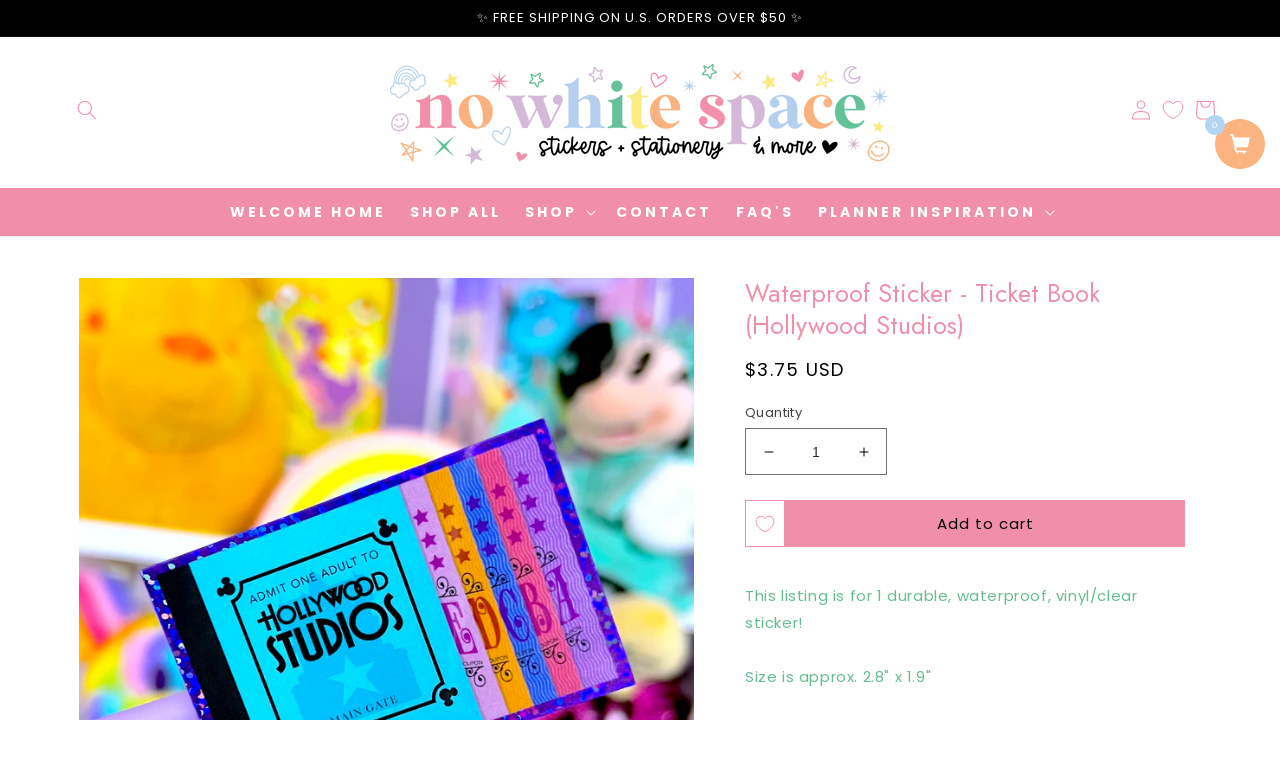

--- FILE ---
content_type: text/css
request_url: https://cdn.appmate.io/themecode/nowhitespacestickers/main/custom.css?generation=1743040288454656
body_size: 609
content:
wishlist-link .wk-button{--icon-size: 20px;--icon-stroke-width: 1px;--icon-stroke: #f08fab;height:100%}wishlist-link .wk-counter{--size: 17px;font-size:.9rem;background:#f18fab;color:#000;top:5px;right:8px}@media only screen and (max-width: 749px){wishlist-link .wk-button{--icon-size: 21px;position:absolute!important;top:0;left:55px}header a.header__heading-link{right:-20px!important;position:relative!important}}wishlist-button-product .wk-button,wishlist-button-product .wk-button:hover{height:47px;border:1px solid #f08fab;background:#fff}wishlist-button-product .wk-button:hover{--icon-stroke: black}@media only screen and (min-width: 749px){wishlist-button-product .wk-button:hover{background:#f08fab}}@media only screen and (max-width: 749px){wishlist-button-product .wk-button{--icon-stroke: #f08fab}}.product-form__buttons{display:flex;gap:10px}.wk-cta-button{display:none!important}


--- FILE ---
content_type: application/x-javascript
request_url: https://www.goldendev.win/shopify/add-to-cart/shop/status/nowhitespacestickers.myshopify.com.js?58966817
body_size: -380
content:
var addtc_settings_updated = 1769004001;

--- FILE ---
content_type: application/javascript
request_url: https://acdn.goldendev.win/shopify/add-to-cart/js/add-to-cart-script.js?shop=nowhitespacestickers.myshopify.com&1769004001
body_size: 46134
content:
/**
*	Add to cart script.
*	version number: 62
*   circle animation :)
*	https://apps.shopify.com/add-to-cart
*/
	// addToCartLoaded is never set, as the app has to load again in case the shop uses ajax navigation
	// button interval is controlling itself, so it doesn't trigger too many times

(function() {
	var addToCartButton = function() {
		
				
				
				
						
				
				
		var loadScript=function(a,b){var c=document.createElement("script");c.type="text/javascript",c.readyState?c.onreadystatechange=function(){("loaded"==c.readyState||"complete"==c.readyState)&&(c.onreadystatechange=null,b())}:c.onload=function(){b()},c.src=a,document.getElementsByTagName("head")[0].appendChild(c)};	
		
				
		// Added 2021-04-11
		var debouncers = [];
		function debounce(key, callback, delay) {
			if (typeof debouncers[key] !== 'undefined') {
				clearTimeout(debouncers[key]);
			}
			debouncers[key] = setTimeout(callback, delay);			
		}

		var addToCart = function($){
			function initialize() {
				
				// Check if style was appended
				if ($('#add-to-cart-style-appended').length == 0) {
					$('body').append('<link href="https://acdn.goldendev.win/shopify/add-to-cart/css/fagly-rl.min.css?v04" type="text/css" rel="stylesheet">');	
					// Always set z-index to 9 instead of 900
					var z_index = 9;
					
					if (typeof window.Shopify !== 'undefined' 
						&& typeof window.Shopify.theme !== 'undefined' 
						&& typeof window.Shopify.theme.name === 'string' 
						&& window.Shopify.theme.name.indexOf('Dawn') !== -1) {
							
						z_index = 2;
					}
					
																	
													$('body').append('<link href="https://fonts.googleapis.com/css?display=swap&family=Raleway" type="text/css" rel="stylesheet">');
																
					$('body').append('<style>div.add-to-cart-absolute {position:absolute;position:relative;}div.add-to-cart-quick {display:block !important;background:#319aff;background:#F18FAB;color: white;color:#FFFFFF;cursor:pointer;clear:both;pointer-events: all !important;width: 100%;text-align:center;margin-top: 4px;z-index: '+z_index+';border-radius: 1px !important;border-radius: 1px !important;margin-top:4px;margin-bottom:4px;}.type-product-grid-item div.add-to-cart-quick, .type-product-grid-item div.addtc-holder, .type-product-grid-item input.addtc-quantity-field, .type-product-grid-item .addtc-up-arrow, .type-product-grid-item .addtc-down-arrow, .type-product-grid-item div.addtc-qf-holder {z-index: 11;}div.add-to-cart-quick.addtc-box-under-image.addtc-sold-out {cursor:default;}div.add-to-cart-quick.addtc-box-under-image .addtc-button {overflow:hidden;}div.add-to-cart-quick.addtc-box-under-image .addtc-button {line-height:1.6;}div.add-to-cart-quick:hover ul.addtc-dropdown li {background:#65BC94 !important;background:#F18FAB !important;}div.add-to-cart-quick:hover, div.add-to-cart-quick ul.addtc-dropdown li:hover {background:#F18FAB !important;background:#65BC94 !important;}div.add-to-cart-quick div {padding:5px;font-family: "Raleway",Arial,GoldenFontAwesome,Helvetica,sans-serif;font-family: "Raleway","Raleway",Arial,GoldenFontAwesome,Helvetica,sans-serif;font-size: 1rem;font-size: 16px !important;color: white !important;color:#FFFFFF !important;}div.add-to-cart-quick div:empty {display:block;}div.addtc-holder {width:auto;width:100%;margin-left:auto;margin-right:auto;position:relative;margin-bottom:4px;margin-top:4px;direction: ltr;}div.addtc-holder div.addtc-box-under-image {width:calc(100% - 43px);margin:0;}div.addtc-holder input.addtc-quantity-field {width:40px;position: absolute;right: 0;bottom: 0;height: 100%;min-height:unset;padding: 5px 5px;padding: 5px 1px;padding-right: 14px;border-radius:1px !important;font-size:16px;}div.add-to-cart-quick.addtc-box-under-image {box-sizing: border-box;}.addtc-button {-ms-animation:none;}.add-to-cart-quick .addtc-fancy-spinner::before, #addtc-sticky-bar .addtc-fancy-spinner::before{display:none;}.add-to-cart-quick .addtc-fancy-spinner, #addtc-sticky-bar .addtc-fancy-spinner {border: 0.14em solid rgb(66, 65, 65);border: 0.14em solid #FFFFFF;border-radius: 50%  !important;border-left-color: transparent;border-bottom-color: transparent;left: 50%;top: 50%;position: absolute;content: "";display: block;height: 0.9em;width: 0.9em;margin-left: -0.45em;margin-top: -0.45em;box-sizing: border-box;animation: gfa-spin .59s infinite linear;-moz-animation: gfa-spin .59s infinite linear;-o-animation: gfa-spin .59s infinite linear;-webkit-animation: gfa-spin .59s infinite linear;-ms-animation: gfa-spin .59s infinite linear;}div.add-to-cart-quick.addtc-box-under-image .addtc-fancy-spinner, div#addtc-sticky-bar .addtc-fancy-spinner {border: 0.2em solid rgb(66, 65, 65);border: 0.2em solid #FFFFFF;border-left-color: transparent;border-bottom-color: transparent;width:1em;height:1em;position: absolute;left: 50%;top: 50%;margin-left: -.5em;margin-top: -.5em;}/*Fix for spinner in chrome because it displays strangely*/div.add-to-cart-quick.addtc-box-under-image .addtc-fancy-spinner.chrome-temp-override, div#addtc-sticky-bar .addtc-fancy-spinner.chrome-temp-override {border: 0.19em solid #FFFFFF;border-left-color: transparent;border-bottom-color: transparent;}div.add-to-cart-quick .gglyphicon-shopping-cart {font-size:16px !important;top: 10px !important;left: 9px !important;}#addtc-popup { font-family: "Raleway",Arial,Helvetica,sans-serif; font-family: "Raleway","Raleway",Arial,Helvetica,sans-serif; font-size:13px;font-size:13px;color:black;position:fixed; bottom:-150px;right:5px;border-radius:3px !important;overflow:hidden;z-index:990;overflow:hidden;z-index: 99999999;cursor:pointer;}.addtc-image>div {display:inline-block;margin:0 2px;top: 0;left: 0;right: 0;bottom: 0;background-repeat: no-repeat;background-size: cover; background-position: center center; border-radius:50% !important;width: 50px;height:50px;}.addtc-image { height: 100%;z-index:999;text-align: right;}.addtc-message { text-align: right;color: #7e7e7e;color:#7e7e7e;font-style: italic;margin-bottom: 5px;margin-right: 8px;margin-left: 8px;}@media only screen and (max-width: 450px) {#addtc-popup { left:10px;width:auto;}}div.add-to-cart-quick ul.addtc-dropdown {overflow-y: auto;overflow-x: hidden;color:#FFFFFF;font-size: 12px;position: absolute;top: 31px;list-style-type: none;margin:0 !important;padding:0;width:auto !important;display:block !important;pointer-events:auto !important;left:0;width:100% !important;}.addtc-dropdown li {border-bottom: 1px solid rgba(255, 255, 255, 0.5);text-align: center;padding: 2px;font-family: "Raleway",Arial,Helvetica,sans-serif;font-family: "Raleway","Raleway",Arial,Helvetica,sans-serif;padding: 3px 8px !important;font-size:12px !important;margin:0 !important;list-style: none !important;width: 100%;box-sizing: border-box;word-break: initial;line-height:1.6;background:#F18FAB;border-radius:1px !important;pointer-events:auto !important;}.addtc-dropdown li span {word-break: initial;}.addtc-overflow-x {overflow-x:hidden;}.addtc-warning {font-family: "Raleway",Arial,Helvetica,sans-serif;position:absolute;top:2px;left:2px;background:white;color: #292929;font-size:12px;display:block;padding: 5px;z-index: 1000;border-radius:2px !important;border: 1px solid #cdcdcd;cursor:help;}.predictive-search-item__link.addtc-parent {flex-wrap:wrap;}#instant_search_menu dt {flex-wrap: wrap;}#instant_search_menu .list-image {flex: 0 0 50px;}#instant_search_menu .cs-item-details {flex: 1 1 50%;}#instant_search_menu .addtc-holder {flex: 0 0 100%;}#instant_search_menu .cs-item.addtc-parent {flex-wrap: wrap;}#instant_search_menu .cs-item.addtc-parent .list-image {flex: 0 0 80px;}#instant_search_menu .cs-item.addtc-parent .cs-item-details {flex: 1 1 50%;}#instant_search_menu .cs-item.addtc-parent .addtc-holder, #instant_search_menu .cs-item.addtc-parent .addtc-holder .addtc-box-under-image {flex: 0 0 100%;}.addtc-noselect {-webkit-touch-callout: none;-webkit-user-select: none;-khtml-user-select: none;-moz-user-select: none;-ms-user-select: none;user-select: none;}.addtc-up-arrow {display: block;position: absolute;width: 0;height: 0;border: 7px solid #FFFFFF;border-top: 0px;border-left: 7px solid transparent;border-right: 7px solid transparent;top: 5px;top: calc(50% - 10px);z-index: 10;cursor:pointer;right: 3px;}.addtc-down-arrow {display: block;position: absolute;width: 0;height: 0;border: 7px solid #FFFFFF;border-bottom: 0px;border-left: 7px solid transparent;border-right: 7px solid transparent;bottom: calc(50% - 10px);z-index: 10;cursor:pointer;right: 3px;}div.snize .addtc-up-arrow {display: block !important;position: absolute !important;width: 0 !important;height: 0 !important;border: 7px solid #FFFFFF !important;border-top: 0px !important;border-left: 7px solid transparent !important;border-right: 7px solid transparent !important;top: 5px !important;top: calc(50% - 10px) !important;z-index: 10 !important;cursor:pointer !important;right: 3px !important;}div.snize .addtc-down-arrow {display: block !important;position: absolute !important;width: 0 !important;height: 0 !important;border: 7px solid #FFFFFF !important;border-bottom: 0px !important;border-left: 7px solid transparent !important;border-right: 7px solid transparent !important;bottom: calc(50% - 10px) !important;z-index: 10 !important;cursor:pointer !important;right: 3px !important;}.addtc-qf-holder {position: absolute;width: 68px;width:76px;height: 34px;min-height: 34px;display: block;margin: 0;text-align: center;box-sizing: border-box;z-index:9;z-index: '+z_index+';opacity:1 !important;}input.addtc-quantity-field {position: absolute;background: #65BC94;width: 68px;width:76px;height: 34px;min-height: 34px;display: block;margin: 0;text-align: center;border: 1px solid #FFFFFF;color: #FFFFFF;box-sizing: border-box;z-index:9;z-index: '+z_index+';opacity:1 !important;}input.addtc-quantity-field.addtc-q-circle {padding: 5px 30px 5px 4px !important;right: 4px !important;top: 4px !important;padding-right:45px !important;right: 0px !important;top: 0px !important;border-radius: 17px !important;text-align: center !important;}input.addtc-quantity-field.addtc-q-default {padding: 5px 30px 5px 4px !important;right: 1px !important;top: 0px !important;padding-right:47px !important;right: 0px !important;top: 0px !important;border-radius: 17px !important;text-align: center !important;}input.addtc-quantity-field.addtc-q-square {padding: 5px 38px 5px 4px !important;right: 0px !important;top: 0px !important;padding-right:49px !important;right: 0px !important;top: 0px !important;text-align: center !important;}input.addtc-quantity-field[type="number"] {-moz-appearance: unset;-webkit-appearance: unset;}input.addtc-quantity-field.addtc-q-box-under-image::-webkit-inner-spin-button {-webkit-appearance: inner-spin-button;opacity: 1;}input.addtc-quantity-field[name="addtc_quantity"] {-webkit-appearance: none;-moz-appearance: none;appearance: none;}input.addtc-quantity-field::-webkit-contacts-auto-fill-button {visibility: hidden;display: none !important;pointer-events: none;position: absolute;right: 0;}.addtc-animating-action {-webkit-transition: all 1s ease-in-out;-moz-transition: all 1s ease-in-out;-o-transition: all 1s ease-in-out;transition: all 1s ease-in-out;pointer-events: none;}.addtc-animating-action .product-block .product-detail {display:none;}.addtc-animating-action-curved {-webkit-transition: all 1.5s ease-in-out, left 1.5s ease-in, top 1.5s ease-out;-moz-transition: all 1.5s ease-in-out, left 1.5s ease-in, top 1.5s ease-out;-o-transition: all 1.5s ease-in-out, left 1.5s ease-in, top 1.5s ease-out;transition: all 1.5s ease-in-out, left 1.5s ease-in, top 1.5s ease-out;}.grid__cell .product-item .addtc-box-under-image { margin-bottom:0; z-index:unset; margin-top:auto; }.grid__cell .product-item .addtc-holder { margin-bottom:0; z-index:unset; margin-top:auto; }.addtc-parent.addtc-flex-display .addtc-box-under-image {margin-top:auto;}.addtc-parent.addtc-flex-display .addtc-holder {margin-top:auto;flex-grow: unset !important;}#MainContent #shopify-section-collection-template .collection__section .featured-collections__wrapper .featured-collections__products .featured-collections__item .product-card.product-card--list.addtc-parent.addtc-flex-display {flex-wrap: wrap;}#MainContent #shopify-section-collection-template .collection__section .featured-collections__wrapper .featured-collections__products .featured-collections__item .product-card.product-card--list.addtc-parent.addtc-flex-display .addtc-holder {flex: 1 0 100%;}</style><div id="add-to-cart-style-appended"></div>');					
					if (typeof window.Shopify !== 'undefined' 
						&& typeof window.Shopify.theme !== 'undefined' 
						&& typeof window.Shopify.theme.name === 'string' 
						&& window.Shopify.theme.name.indexOf('Express') !== -1) {
							
						$('body').append('<style>'+
							/* Special Express theme z-index config */
							'div.add-to-cart-quick {' +
								'z-index:4;' +
							'}' +
							'.addtc-qf-holder {' +
								'z-index:3;' +
							'}' +
						'</style>');
					}

										
										
					$("body").append( ' \
					<div class="gglyphicon gglyphicon-repeat addtc-fancy-spinner" style="position:fixed; bottom:-30px !important; left:-30px !important; display: block;-animation: none;-webkit-animation: none;"> \
					</div> \
					' );
					
					if (typeof Shopify !== 'undefined' && typeof Shopify.theme !== 'undefined' && typeof Shopify.theme.name !== 'undefined') {
													if (Shopify.theme.name == 'Trademark 2') {
								// Append special style for box-under-image button because this theme has some f**ked up positioning
								$('body').append('\
									<style>\
										.addtc-box-under-image { margin-bottom:0; z-index:unset; }\
										.addtc-holder { margin-bottom:0; z-index:unset; }\
									</style>'
								);
							}
												
						if (Shopify.theme.name == 'ShowTime(MHT-dev)') {
							$('body').append('\
								<style>\
									.add-to-cart-quick { z-index:unset; }\
								</style>'
							);
						}
					}
				}
				
								
					if ($('#addtc-sticky-cart').length == 0 ) {
				
						$('body').append('<style>#addtc-sticky-cart {-webkit-border-radius: 50% !important;-moz-border-radius: 50% !important;border-radius:50% !important;width:50px;height:50px;position: fixed;right: 15px;right: 15px;z-index: 9999;z-index: 1000;bottom: initial;cursor:pointer;background: #ffffff;background:#FBB47F;color: black;color:#FFFFFF;}#addtc-sticky-cart .addtc-cart-icon {font-size: 20px !important;text-align: center !important;line-height: 48px !important;width: 100%;}#addtc-sticky-cart span#addtc-sticky-cart-count {-webkit-border-radius: 20px !important;-moz-border-radius: 20px !important;border-radius: 20px !important;width: 20px;height: 20px;background-color: rgb(255, 107, 107);background:rgb(178, 213, 242);position: absolute;top: -5px;top:-5px;left: -10px;left: -10px;font-size: 10px;line-height: 20px;color: rgb(255, 255, 255);color:#ffffff;font-family: "Raleway",Arial,Helvetica,sans-serif; font-family: "Raleway","Raleway",Arial,Helvetica,sans-serif;}.addtc-bounce-in {-moz-animation:addtc-bounce .40s linear;-webkit-animation:addtc-bounce .40s linear;animation:addtc-bounce .40s linear;}@keyframes addtc-bounce {0%{ transform:scale(0); opacity:0;}50%{ transform:scale(1.3); opacity:0.4; }75%{ transform:scale(0.9); opacity:0.7;}100%{ transform:scale(1); opacity:1;}}@-moz-keyframes addtc-bounce {0%{ -moz-transform:scale(0); opacity:0;}50%{ -moz-transform:scale(1.3); opacity:0.4; }75%{ -moz-transform:scale(0.9); opacity:0.7;}100%{ -moz-transform:scale(1); opacity:1;}}@-webkit-keyframes addtc-bounce {0%{ -webkit-transform:scale(0); opacity:0;}50%{ -webkit-transform:scale(1.3); opacity:0.4;}75%{ -webkit-transform:scale(0.9); opacity:0.7;}100%{ -webkit-transform:scale(1); opacity:1;}}.addtc-swing-it {-moz-animation:addtc-swing .40s linear;-webkit-animation:addtc-swing .40s linear;animation:addtc-swing .40s linear;-moz-transform-origin: center top;-webkit-transform-origin: center top;transform-origin: center top;}@keyframes addtc-swing {0% { transform: rotate(0deg); }20% { transform: rotate(10deg); }40% { transform: rotate(-10deg); }60% { transform: rotate(5deg); }80% { transform: rotate(-5deg); }100%{ transform: rotate(0deg); }}@-moz-keyframes addtc-swing {0% { -moz-transform: rotate(0deg); }20% { -moz-transform: rotate(10deg); }40% { -moz-transform: rotate(-10deg); }60% { -moz-transform: rotate(5deg); }80% { -moz-transform: rotate(-5deg); }100%{ -moz-transform: rotate(0deg); }}@-webkit-keyframes addtc-swing {0% { -webkit-transform: rotate(0deg); }20% { -webkit-transform: rotate(10deg); }40% { -webkit-transform: rotate(-10deg); }60% { -webkit-transform: rotate(5deg); }80% { -webkit-transform: rotate(-5deg); }100%{ -webkit-transform: rotate(0deg); }}</style>');						
						if (canShowAddToCart() == true) {
							
															$("body").append( '\
									<div id="addtc-sticky-cart" class="addtc-bounce-in">\
										<div class="gglyphicon gglyphicon-shopping-cart addtc-cart-icon">\
											<span id="addtc-sticky-cart-count">0</span>\
																					</div>\
									</div>\
								');
														
							// Give a bit of a timeout so the sticky cart can get rendered before we calculate it's position
							setTimeout(initializeStickyCart, 1);
							
							function initializeStickyCart() {
								cart_actions.updateCart(null, null, true);
								
								var offset_perc = parseFloat(20);

								if (typeof offset_perc == 'undefined' || isNaN(offset_perc) == true) {
									offset_perc = 50;
								}
								
																var window_height = window.innerHeight;
								var sticky_cart_height = $('#addtc-sticky-cart').height();
								
								var offset = window_height * (offset_perc/100) - (sticky_cart_height/2);
								
								if (offset > (window_height - sticky_cart_height)) {
									offset = window_height - sticky_cart_height - 15;
								} else if (offset < 15) {
									offset = 15;
								}
								
								$('#addtc-sticky-cart').css({'top':offset});
								
							}
						}
					}
								
								
								
								
			}
			// End of initialization function
			
			function getRootUrl(){return window.location.origin?window.location.origin+'/':window.location.protocol+'//'+window.location.hostname+'/'}
			
			function getLanguagePath() {
				if (typeof Shopify !== 'undefined' && typeof Shopify.locale !== 'undefined') {
					if (window.location.pathname.indexOf('/'+Shopify.locale+'/') === 0 || window.location.pathname === '/'+Shopify.locale) {
						return Shopify.locale+'/';
					}
				}
				
				return '';
			}
			
			if (typeof clientSpecifics === 'undefined') {
				// This will contain a list of all client specific functions
				var clientSpecifics = {};
			}
									
			if (typeof clientSpecifics['init'] !== 'undefined') {
				clientSpecifics['init'].trigger();
			}
			
			var utils = {
	formatMoney: function(cents, format) {
		
		if (format === '') {
			// Default format
			return (cents/100).toFixed(2);
		}
		
		try {
			if (typeof cents == 'string') {
				cents = cents.replace('.','');
			}

			var value = '';
			var placeholderRegex = /\{\{\s*(\w+)\s*\}\}/;
			var formatString = format;

			function defaultOption(opt, def) {
				return (typeof opt == 'undefined' ? def : opt);
			}

			function formatWithDelimiters(number, precision, thousands, decimal) {
				precision = defaultOption(precision, 2);
				thousands = defaultOption(thousands, ',');
				decimal   = defaultOption(decimal, '.');

				if (isNaN(number) || number == null) {
					return 0;
				}

				number = (number/100.0).toFixed(precision);

				var parts 	= number.split('.'),
				dollars 	= parts[0].replace(/(\d)(?=(\d\d\d)+(?!\d))/g, '$1' + thousands),
				cents   	= parts[1] ? (decimal + parts[1]) : '';

				return dollars + cents;
			}

			switch(formatString.match(placeholderRegex)[1]) {
				case 'amount':
				value = formatWithDelimiters(cents, 2);
				break;
				case 'amount_no_decimals':
				value = formatWithDelimiters(cents, 0);
				break;
				case 'amount_with_comma_separator':
				value = formatWithDelimiters(cents, 2, '.', ',');
				break;
				case 'amount_no_decimals_with_comma_separator':
				value = formatWithDelimiters(cents, 0, '.', ',');
				break;
				case 'amount_with_apostrophe_separator':
				value = formatWithDelimiters(cents, 2, "'", '.');
				break;
			}
		

			return formatString.replace(placeholderRegex, value);
			
		} catch(e) {
			console.log(e.message);
			
			// This was the original/default format
			return (cents/100).toFixed(2);
		}
	}
	};var product_variants = {
	// Retrieve product variants and execute callback with variants as a parameter
	get: function(productHandle, callback) {
		var useBasicVariants = true;
		productHandle = productHandle.replace(/#.*$/,''); // Remove any hashes from handle
		var variantUrl = getRootUrl()+getLanguagePath()+'products/'+productHandle+'.js';
		var responseType = 'json';
		
		var self = this;
				
		if (useBasicVariants) {
			$.get(variantUrl, function( data ) {
				self.handleVariants(data, callback);
			},responseType).fail(function(data) {
				return false;
			});
		}
	},
	handleVariants: function(data, callback) {
		if (typeof data.variants != 'undefined') {
			var variants = data.variants;
		} else if (data.product.variants != 'undefined') {
			var variants = data.product.variants;
		} else {
			var variants = data.variants;
		}
		
		if (typeof clientSpecifics['variants_filter'] !== 'undefined') {
			variants = clientSpecifics['variants_filter'].trigger(variants);
		}
		
				
		callback(variants, data);
	},
	processVariantTemplate: function(variant) {

		var variant_name_template = "[variant_name]";
		
		var title = variant.public_title;
		
		if (title == null) {
			title = variant.name;
		}
		
								
			if (title.length > 35) {
				title = title.substr(0,31).trim()+ '...';
			}
				
		// var price = (variant.price/100).toFixed(2);
		
		variant_name_template = variant_name_template.replace('[variant_name]', title); 
		
		var price 			= variant.price;
		var convertedPrice 	= '';
		
				
		price = utils.formatMoney(price, '');
		
		variant_name_template = variant_name_template.replace('[price]', price);
		variant_name_template = variant_name_template.replace('[multi_currency_price]', convertedPrice);

				
				
				
				
				
				
						
				
		
		return variant_name_template;				
	}
	};var cart_actions = {
	add: function(variant_id, quantity, successCallback, failCallback, itemProps, sellingPlanId) {
		
		var sellingPlanId = typeof sellingPlanId !== 'undefined' ? sellingPlanId : '';
		
		if(variant_id.length > 0 || variant_id > 0) {
			var self = this;
			
			var props = {
				quantity: quantity,
				id: variant_id
			};
			
			if (sellingPlanId !== '') {
				props['selling_plan'] = sellingPlanId;
			}
			
			if (Object.keys(itemProps).length > 0) {
				props['properties'] = itemProps;
			}
			
			try {
				// Update cart in Dawn theme (clever-eingespart)
				var cartEl1 = document.querySelector('cart-notification');
				if (cartEl1 !== null && typeof cartEl1.renderContents === 'function') {
					
					var sections = cartEl1.getSectionsToRender().map((section) => section.id);
					props['sections'] = sections.toString();
				}
			} catch(e) {
				console.error(e);
			}
			
			
			$.post(getRootUrl()+'cart/add.js', props, function(data) {
					
					self.showCartNotification(data);
					self.updateCart();
					
					
					if (typeof addtc_analytics !== 'undefined') {
						addtc_analytics.track(variant_id, quantity, data);
					}
					
					
					var canTriggerProductAddedEvent = true;
					if (typeof clientSpecifics !== 'undefined' && typeof clientSpecifics['can_trigger_product_added_event'] !== 'undefined') {
						canTriggerProductAddedEvent = clientSpecifics['can_trigger_product_added_event'].get();
					}
					
					if (canTriggerProductAddedEvent) {
						try {
							document.dispatchEvent(new CustomEvent('product:added', {
								bubbles: true,
								detail: {
									variant: variant_id,
									quantity: parseInt(quantity, 10)
								}
							}));
						} catch(e) {
							console.log(e);
						}
						try {
							// Trigger ajaxProduct:added event so cart drawer in Motion theme will update
							document.dispatchEvent(new CustomEvent('ajaxProduct:added', {
								bubbles: true,
								detail: {}
							}));
						} catch(e) {
							console.log(e);
						}
					}
					
					// Trigger success callback
					successCallback(variant_id, data);

					self.successActions(variant_id, data);
					
					if (typeof clientSpecifics['after_add_to_cart'] !== 'undefined') {
						clientSpecifics['after_add_to_cart'].trigger(data);
					}
			
					
				},'json').fail(function(data) {
					// Trigger fail callback
					failCallback(data);
				});
		}
	},
	successActions: function(variant_id, data) {
					
						
						
					
				
				
				
		if (typeof variant_id !== 'undefined') {
			try {
				$('body').trigger('addtc_variant_added_to_cart', [variant_id]);
				
				// Update header cart
				// blowvision-fr
				if (typeof window.$ !== 'undefined' && $('[data-header-cart]').length) {
					// Trigger event with window jquery so the correct one will catch it :)
					window.$('[data-header-cart]').trigger('update', [variant_id]);
				}
			} catch(e) {}
			try {
				// Candy Rack One click upsell integration
				var btn = document.createElement('button');
				document.dispatchEvent(
					new CustomEvent('addToCartButtonClicked', {
					detail: { clonedButton: btn, hiddenButton: btn, variantId: variant_id },
					})
				);
			} catch(e) {}
		}
	},
	redirectToCheckout: function() {
		if (typeof window.bndlr !== 'undefined' && typeof window.bndlr.checkout === 'function') {
			window.bndlr.checkout();
		} else {
			window.location = getRootUrl() + 'checkout';
		}
	},
	showCartNotification: function(responseData) {
		
			
		try {
			// Update cart in Dawn theme (clever-eingespart)
			var cartEl1 = document.querySelector('cart-notification');
			if (cartEl1 !== null && typeof cartEl1.renderContents === 'function' && typeof responseData.sections !== 'undefined') {

				cartEl1.renderContents(responseData);
				
			}
		} catch(e) {
			console.error(e);
		}
	},
	updateCart: function(cartData, recursiveCall, initialLoad) {
		
		if (typeof initialLoad === 'undefined') {
			var initialLoad = false;
		}
		
		if ((typeof cartData === 'undefined' || cartData === null) && (typeof recursiveCall === 'undefined' || recursiveCall === null)) {
			
			var self = this;
			
			$.get(getRootUrl()+'cart.js', function(data) {
				self.updateCart(data, true, initialLoad);
			},"json");
			
			return true;
		} else {
			var data = cartData;
		}
		
		data = addtc_cart_func._fixCart(data);
		
								
				$('#addtc-sticky-cart span#addtc-sticky-cart-count').html(data.item_count);
								
				try {
					var price = data.total_price;
					price = price/100;
					price = price.toLocaleString(undefined, { style: 'currency', currency: data.currency });
					$('#addtc-sticky-cart span#addtc-sticky-cart-price').html(price);
				} catch(e) {
					console.log(e.message());
				}
		
				
					if($('.site-header__cart-indicator').length) {
				if (data.item_count > 0) {
					$('.site-header__cart-indicator').removeClass('hide');	
				}
			} else if ($('.site-header__cart').length) {
				if ($('#CartCount span').length) {
					$('#CartCount span').html(data.item_count);
					
					if (data.item_count> 0) {
						$('#CartCount.hide').removeClass('hide');
					}
				}
			} else if($('#CartCount').length) {
			
				$('#CartCount').html(data.item_count);
				
				if (data.item_count> 0) {
					$('#CartCount.hide').removeClass('hide');
				}

				if ($('#CartCost').length) {
					if ($('#CartCost').html().indexOf('¥') !== -1) {
						var price = (data.total_price/100).toFixed(0);
						price = price.toString().replace(/\B(?=(\d{3})+(?!\d))/g, ",");
						$('#CartCost').html($('#CartCost').html().replace(/(\d+[\.\,]\d+)/, price));

					} else {
							var price = (data.total_price/100).toFixed(2);
							$('#CartCost').html($('#CartCost').html().replace(/(\d+[\.\,]\d+)/, price));
					}
					
					if (typeof mlvedaload === 'function') {
						mlvedaload();
					}
				}
					
			} else if($('span.CartCount').length) {
				if (data.item_count > 0) {
					$('span.CartCount').html(data.item_count);	
				}
				
				if($('span.CartCost').length) {
					if (data.total_price > 0) {
						var price = (data.total_price/100).toFixed(2);
						$('span.CartCost').html($('span.CartCost').html().replace(/(\d+[\.\,]\d+)/, price));
					}
				} 
			} 
			else if($('.cart-icon .count').length) {
				if (data.item_count > 0) {
					$('.cart-icon .count').html(data.item_count);
					$('.cart-icon .count').removeClass('hidden');	
				}
			} else if($('.cart-info a em').length) {
				if (data.item_count > 0) {
					$('.cart-info a em').html(data.item_count);	
				}
			} else if($('#satcb_sticky_cart mark').length) {
				if (data.item_count > 0) {
					$('#satcb_sticky_cart mark').html(data.item_count);	
				}
			} else if($('#cart-count').length) {

				$('#cart-count').html(data.item_count);

			} else if($('#item_count').length) {

				$('#item_count').html(data.item_count);
				
			}  else if($('.bag_count, .bag_count_mob').length) {

				$('.bag_count, .bag_count_mob').html(data.item_count);

			}  else if($('.cartsummary .numitems').length) {
				$('.cartsummary .numitems').html($('.cartsummary .numitems').html().replace(/\d+/, data.item_count));
			}  else if($('.cart-item-count-header--quantity').length) {
				$('.cart-item-count-header--quantity').html($('.cart-item-count-header--quantity').html().replace(/\d+/, data.item_count));
			} else if ($('.cart-link__bubble').length) {
				if (data.item_count > 0) {
					$('.cart-link__bubble').addClass('cart-link__bubble--visible');
				}
			}
			
			
			try {
				var cartDrawerForm = document.querySelector('cart-form');
				if (cartDrawerForm !== null && typeof cartDrawerForm.refresh === 'function') {
					cartDrawerForm.refresh();
				}
				
			} catch(e) {
				
			}
			
						
				
		try {
			document.dispatchEvent(new CustomEvent('addtc:update_cart', {
				bubbles: true,
				detail: {
					cart: data
				}
			}));
		} catch(e) {
			console.log(e);
		}
		
		try {
			if (typeof window.theme !== 'undefined' && typeof window.theme.cart !== 'undefined' && typeof window.theme.cart.updateAllHtml !== 'undefined') {
				theme.cart.updateAllHtml();
				$('.cart--root[data-has-items="false"]').attr('data-has-items', 'true');
				
				if($('.cart-link .cart--external--icon .cart--external--total-items').length) {
					if (data.item_count > 0) {
						$('.cart-link .cart--external--icon .cart--external--total-items').html(data.item_count);
						$('.cart-link .cart--external--icon').attr('data-item-count', data.item_count);
					}
				}
			}
		} catch(e) {}

		if(typeof addtc_cart_func != 'undefined') {
			if (typeof addtc_cart_func.updateCart == 'function') {
				addtc_cart_func.updateCart(initialLoad, cartData);
			}
		}
	}
	
};var addtc_analytics = {
	init: function() {
			},
	// Track add to cart event with Facebook
	track: function(productId, quantity, responseData) {

					if (typeof fbq === 'function') {
				try {
					fbq('track', 'AddToCart', {
						content_ids: [productId],
						content_type: 'product',
						contents: [{id: productId, quantity: quantity}]
					});
				} catch(e) {
					console.log(e);
					// Something went wrong
				}
			}
				
			}
};

addtc_analytics.init();

			
			var hidePopupTimeout;
			function hide_popup() {
							}
			
			function toggleAnimation(element, toggle) {
								
									
					if (toggle == false) {
						element.closest('.add-to-cart-quick').css({height:"auto"});
						var atcTextWCart = 'ADD TO CART';
						
												
																			element.html(atcTextWCart);
						
					} else {
						var newHeight = element.closest('.add-to-cart-quick')[0].getBoundingClientRect().height;
						if (newHeight > 0) {
							element.closest('.add-to-cart-quick').css({height:newHeight});
						}

						$('.addtc-dropdown').hide(100);
						$('.addtc-dropdown').remove();
						element.html('<div class="gglyphicon gglyphicon-repeat addtc-fancy-spinner"></div>');
						element.find('.addtc-fancy-spinner').addClass('chrome-temp-override');
					}
							}
			
			function getImageUrl(element) {
				var imageUrl = element.attr('data-image');
				
				if (typeof imageUrl !== 'undefined') {
					var match = imageUrl.match(/(\/products.*)+(?=\.)/);
				}

				// Image is not the image of the product!
				if (typeof match == 'undefined' || match == null || match[0] == null || match[0].length < 2) {

					if (element.closest('.add-to-cart-quick').siblings('img').first().hasClass('lazyloaded') || element.closest('.add-to-cart-quick').siblings('img').first().hasClass('Image--lazyLoaded')) {
						var imgSrc = element.closest('.add-to-cart-quick').siblings('img').first().attr('srcset');
						imgSrc = imgSrc.match(/([^\s,]+)/);
						
						if (imgSrc !== null && imgSrc[0] !== null) {
							imgSrc = imgSrc[0];
						}
						imageUrl = imgSrc;
						
					} else if ((element.closest('.addtc-parent').find('img:visible').first().hasClass('lazyloaded') || 
						element.closest('.addtc-parent').find('img:visible').first().hasClass('Image--lazyLoaded')) && 
						typeof element.closest('.addtc-parent').find('img:visible').first().attr('srcset') != 'undefined') {
							
						var imgSrc = element.closest('.addtc-parent').find('img:visible').first().attr('srcset');
						imgSrc = imgSrc.match(/([^\s,]+)/);

						if (imgSrc !== null && imgSrc[0] !== null) {
							imgSrc = imgSrc[0];
						}
						imageUrl = imgSrc;
						
					} else if ((element.closest('.addtc-parent').find('img').first().hasClass('lazyloaded') || 
						element.closest('.addtc-parent').find('img').first().hasClass('Image--lazyLoaded')) && 
						typeof element.closest('.addtc-parent').find('img').first().attr('data-bgset') != 'undefined') {
							
						var imgSrc = element.closest('.addtc-parent').find('img').first().attr('data-bgset');
						imgSrc = imgSrc.match(/([^\s,]+)/);

						if (imgSrc !== null && imgSrc[0] !== null) {
							imgSrc = imgSrc[0];
						}
						imageUrl = imgSrc;
						
					} else if (element.closest('.addtc-parent').find('.square-image-container[style*="background-image"]').first().length) {
						// Get image from background image
						var elStyle = element.closest('.addtc-parent').find('.square-image-container[style*="background-image"]').first().attr('style');
						imgSrc = elStyle.match(/background-image:\s*url\((?:'|")([^']+)(?:'|")\)/);

						if (imgSrc !== null && imgSrc[1] !== null) {
							imgSrc = imgSrc[1];
						}
						imageUrl = imgSrc;
						
					} else if (imageUrl.indexOf('pagefly') !== -1) {
						// do nothing in order to keep the image url :)						
					} else if (element.closest('.addtc-parent').find('picture source').length && 
						typeof element.closest('.addtc-parent').find('picture source').first().attr('srcset') != 'undefined') {
						// Support for picture -> source object
							
						var imgSrc = element.closest('.addtc-parent').find('picture source').first().attr('srcset');
						imgSrc = imgSrc.match(/([^\s,]+)/);

						if (imgSrc !== null && imgSrc[0] !== null) {
							imgSrc = imgSrc[0];
						}
						imageUrl = imgSrc;
						
					} else {
						
						var imgSrc = element.closest('.add-to-cart-quick').siblings('img').first().attr('src');
						imageUrl = imgSrc;
					}
				}
				
				// No image was found. Try to find one.
				if (typeof imageUrl == 'undefined') {
					var imageUrlTmp = element.attr('data-image');
					
					var match = imageUrlTmp.match(/(shopify\.com.*)+(\/files\/.*)+(?=\.)/);

					if (match !== null && match.length == 3) {
						imageUrl = imageUrlTmp;
					}
				}
				
				// No image was found. Try to find one.
				if (typeof imageUrl == 'undefined') {
					var imageUrlTmp = element.attr('data-image');
					
					var match = imageUrlTmp.match(/(shopify\..*)+([Nn]o-[Ii]mage.*)/);

					if (match !== null && match.length == 3) {
						imageUrl = imageUrlTmp;
					}
				}
				
				// No image was found. Try to find one.
				if (typeof imageUrl == 'undefined') {
					var imageUrlTmp = element.attr('data-image');

					var match = imageUrlTmp.match(/(shopify-digital-delivery\.s3\.amazonaws\.com.*)/);

					if (match !== null && match.length == 2) {
						imageUrl = imageUrlTmp;
					}
				}
				
				if (typeof imageUrl == 'undefined') {
					imageUrl = '';
				}
				
								if (imageUrl.length === 0 || imageUrl.indexOf('no-image') !== -1) {
					// Product image is still empty string
					// Get the featured image from the product endpoint
					var backupImage = element.attr('data-product-image');
					if (typeof backupImage !== 'undefined' && backupImage !== null && backupImage.length > 0) {
						backupImage = resizeImage(backupImage, '80X80');
						imageUrl = backupImage;
					}
				} else {
					imageUrl = resizeImage(imageUrl, '80X80');
				}
				
				
				return imageUrl;
			}
			
			function showPopup(imageUrl) {
				imageUrl = imageUrl.replace("'","");
				
				var imageHtml = '<div style="background-image:url('+imageUrl+');display:none;"></div>';
				var imageHtml = $(imageHtml);

									$("#addtc-popup .addtc-image").prepend(imageHtml);
					$("#addtc-popup .addtc-image div").first().fadeIn(200);
								
				if (hidePopupTimeout) {
					clearTimeout(hidePopupTimeout); //cancel the previous timer.
				}
				
				$("#addtc-popup").animate({bottom:'5px'}
					, 800, function() {
										});

							}
			
			function showSuccess(element) {
									toggleAnimation(element, false);
								
				var imageUrl = getImageUrl(element);
				showPopup(imageUrl);				
			}

			function showFail(a,b){toggleAnimation(a,!1);var c='This product was not added to cart.';c='undefined'==typeof b.responseJSON?$.parseJSON(b.responseText).description:b.responseJSON.description,parentElement=a.closest('.addtc-parent'),warningHtml='<div class="addtc-warning" style="display:none">'+c+'</div>',$.each($('.addtc-warning'),function(d,e){$(e).remove()}),parentElement.append($(warningHtml)),$('.addtc-warning').fadeIn(500,function(){setTimeout(function(){parentElement.children('.addtc-warning').first().fadeOut(500)},4e3)})}
			
			function showProductVariants(variants, element, productHandle) {

				toggleAnimation(element, false);
				var imageUrl = element.attr('data-image');
				var variantsList = '<ul class="addtc-dropdown">';

				for (var i = 0; i < variants.length && i < 140; i++) {

					title = product_variants.processVariantTemplate(variants[i]);
					
										
											if (typeof variants[i].available != 'undefined' && variants[i].available == false) {
							continue;
						}
										
					var sellingPlanId = '';
					if (typeof variants[i].requires_selling_plan !== 'undefined' && variants[i].requires_selling_plan === true && typeof variants[i].selling_plan_allocations !== 'undefined') {
						sellingPlanId = variants[i].selling_plan_allocations[0].selling_plan_id;
					}
					
					variantsList += '<li data-selling-plan-id="'+ sellingPlanId +'" data-id="' + variants[i].id + '" data-handle="' + productHandle + '" title="ADD TO CART - '+title.replace(/(<([^>]+)>)/gi, "").replace('"','')+'"><span>'+title.replace(/ /g, '\u00a0')+'</span></li>';
				}
					
				variantsList += '</ul>';
				
				var list = $(variantsList);

				$(element).parent('.add-to-cart-quick').append(list);

				list = modifyVariantsDropdown(element, list);
				
				$('.add-to-cart-quick .addtc-dropdown li').off(); 
				$('.add-to-cart-quick .addtc-dropdown li').click(function(event) {
					event.stopImmediatePropagation();
					event.stopPropagation();
					event.preventDefault();
					
					var sellingPlanId = '';
					var sellingPlanIdAttr = $(this).attr('data-selling-plan-id');
					if (sellingPlanIdAttr !== '') {
						sellingPlanId = sellingPlanIdAttr;
					}
					
					addToCartClicked($(this).closest('ul').prev('div'), $(this).attr('data-handle'), $(this).attr('data-id'), undefined, sellingPlanId);
					
					return false;
				});
			}
			
			function modifyVariantsDropdown(element, list) {

				var parEl = $(element).closest('.addtc-parent');

				var atcAttribute = parEl.attr('data-atc-product');
				if (typeof atcAttribute !== 'undefined' && atcAttribute.length > 0) {
					// Parent element has an atc attribute. Find another parent to it, otherwise the variants won't show up at all because parent isn't high enough.
					var specialParents = [
						'.grid__item'
					];
					
					for(var i = 0; i < specialParents.length; i++) {
						if (parEl.parent().closest(specialParents[i]).length > 0) {
							parEl = parEl.parent().closest(specialParents[i]).first();
						}
					}
				}
				
								
				parElH = parEl[0].getBoundingClientRect().height;

									var boxUnderImage = parEl.find('.addtc-box-under-image');
					if (typeof boxUnderImage[0] !== 'undefined') {
						parElH = parElH - parEl.find('.addtc-box-under-image')[0].getBoundingClientRect().height;
					}
					if (list.height() >= parElH) {
						var topOffset = (-1) * parElH;
						list.css({top:topOffset});
					} else {
						list.css({top:(-1)*list[0].getBoundingClientRect().height});
					}
								
				if (list.height() >= parElH) {
					var heightCss = parElH;
					if (heightCss > 0) {
						list.css({'height':heightCss});
					}
					list.children('li').css({'padding-right':'24px'});
				}
				
				var maxHeightCss = parElH;
				if (maxHeightCss > 0) {
					
										
					list.css({'max-height':maxHeightCss});
				}
				
				var maxWidthCss = parEl[0].getBoundingClientRect().width;
				if (maxWidthCss > 110) {
					list.css({'max-width':maxWidthCss});
				}
				
				return list;
			}
			
			// It doesn't seem like this function is used by anyone anymore.
			function getFormattedPrice(a,b){if(-1!==a.html().indexOf("\xA5")){var c=(b.total_price/100).toFixed(0);return c=c.toString().replace(/\B(?=(\d{3})+(?!\d))/g,","),c}var c=(b.total_price/100).toFixed(2);return c}
			
			function addToCart(element, productId, productHandle, sellingPlanId) {

				var sellingPlanId = typeof sellingPlanId !== 'undefined' ? sellingPlanId : '';

				var quantity = 1;
				
									var quantityField = $(element).closest('.addtc-parent').find('.addtc-quantity-field').first();

					if (typeof quantityField != 'undefined') {
						quantity = quantityField.val();
					}
								
									var itemProps = {};
					
										
					var $parent = element.closest('.addtc-parent');
					
					// forriststore.myshopify.com
					var $parent2 = $parent.closest('.ProductItem');
					if ($parent2.length > 0) {
						$parent = $parent2;
					}
					
					if($parent.length > 0) {
						try {
							$parent.find('input[name^="properties"]').each(function(i, prop) {
								var val 	= $(prop).val();
								var name 	= $(prop).attr('name').replace('properties[', '').replace(']', '');
								
								itemProps[name] = val;
							});
						} catch(e) {
							console.log(e);
						}
					}
					
					
					if (typeof clientSpecifics['item_props'] !== 'undefined') {
						itemProps = clientSpecifics['item_props'].get(productHandle);
					}
					
								
				cart_actions.add(productId, quantity, function(variant_id, data) {
					showSuccess(element);
					//updateCart();
					
										
											setTimeout(function() {
							animateToCart(element);
						}, 50);
										
				}, function(data) {
					showFail(element, data);
				}, itemProps, sellingPlanId);
			}
			
							function animateToCart(element, cart) {
					if (typeof cart == 'undefined') {
						var cart_classes=['#addtc-sticky-cart','.cart-toggle.mobileNavBar-link, .header-cart-btn.cart-toggle','.site-header__cart-indicator','.site-header__cart','.cart-count','#CartCount','.cart-icon .count','.cart-info a em','.header-bar__module .cart-page-link','.icon-cart .cart_count','.bag_count','.bag_count_mob','.Icon--cart','.Icon--cart-desktop', '#main-navigation-wrapper .gm-target .fa-shopping-cart', '#shopify-section-header .p-cart-head', '.cart-menu', '[href*="/cart"][data-slider-cart-open]', '.cart-link .icon-cart, .icon-header-shopping-cart', '#cart-icon-bubble'];

												
						for(var i=0;i<cart_classes.length;i++)if($(cart_classes[i]).length)if(0<$(cart_classes[i]).offset().left){cart=$(cart_classes[i]);break}else if(0<$(cart_classes[i]).length)for(var j=0;j<$(cart_classes[i]).length;j++)if(0<$(cart_classes[i]).eq(j).offset().left){cart=$(cart_classes[i]).eq(j);break}
					}
					
					if (typeof cart == 'undefined') {
						return;
					}
					
					if (cart.length && cart.offset().left > 0) {
						
						
													var imageSrc = getImageUrl($(element));
							
							if (imageSrc.length > 0) {
								var initialWidth = 70;
								
								var imageCircle = $('<div class="addtc-image-animation-circle" style=""></div>');
								imageCircle = imageCircle
									.offset({
										top: ($(element).eq(0).offset().top + ($(element).eq(0).height() / 2) - initialWidth/2),
										left: ($(element).eq(0).offset().left + ($(element).eq(0).width() / 2) - initialWidth/2)
									}).css({
										'opacity': '1',
										'position': 'absolute',
										'height': initialWidth+'px',
										'width': initialWidth+'px',
										'border-radius': '50%',
										'box-shadow': '1px 1px 1px 1px rgba(128, 128, 128, 0.39)',
										'background': 'url(\''+imageSrc+'\')',
										'background-size': 'cover',
										'background-position': 'center center',
										'transform': 'initial',
										'z-index': '1000',
										'padding-top':'unset',
										'display':'block',
									});
								 
								imageCircle.addClass('addtc-animating-action addtc-animating-action-curved');
								
								$('body').addClass('addtc-overflow-x');

								var targetWidth = 50;
								if ($('#addtc-sticky-cart').length === 1 && ($('#addtc-sticky-cart')[0].getBoundingClientRect())['width'] > 30 ) {
									targetWidth = ($('#addtc-sticky-cart')[0].getBoundingClientRect())['width'];
								}

								var leftTargetOffset = cart.offset().left;
								if (leftTargetOffset+targetWidth > $('body').width()) {
									leftTargetOffset = $('body').width() - targetWidth;
								}
								
								imageCircle.appendTo($('body')).css({
									'top':	cart.offset().top,
									'left': leftTargetOffset,
									'height': targetWidth+'px',
									'width': targetWidth+'px'
								});
								
								setTimeout(function() {
									imageCircle.css({
										'opacity':0
									});
									
									setTimeout(function() {
										imageCircle.remove();
										$('body').removeClass('addtc-overflow-x');
									}, 1500);
								}, 1500);
							}
							
							
												
						
					}
									}
						
						function extractProductImage(product) {
				var image = '';
				if (typeof product.featured_image !== 'undefined' && product.featured_image.length > 0) {
					image = product.featured_image;
				}
				
				return image;
			}
			
			function resizeImage(imageSrc, size) {

				if (typeof imageSrc === 'string' && imageSrc.length >  0) {
					var resizeMatches 	= imageSrc.match(/_\d+x\d+\./gi);
					var resizeMatches2 	= imageSrc.match(/\d+x\.(jpg|png|jpeg)\?/gi);
					var resizeMatches3 	= imageSrc.match(/_large\.(jpg|png|jpeg)\?/gi);
					
					if(imageSrc.indexOf('shopify') !== -1 && imageSrc.indexOf('@') === -1) {
						
						if (resizeMatches === null && resizeMatches2 === null && resizeMatches3 === null) {
						
							imageSrc = imageSrc.replace(/\.jpg\?/, "_"+size+'.jpg?');
							imageSrc = imageSrc.replace(/\.jpeg\?/, "_"+size+'.jpeg?');
							imageSrc = imageSrc.replace(/\.png\?/, "_"+size+'.png?');
							
							imageSrc = imageSrc.replace(/\.JPG\?/, "_"+size+'.JPG?');
							imageSrc = imageSrc.replace(/\.JPEG\?/, "_"+size+'.JPEG?');
							imageSrc = imageSrc.replace(/\.PNG\?/, "_"+size+'.PNG?');
						} else if (resizeMatches2 !== null) {
							imageSrc = imageSrc.replace(/\d+x\.((jpg|png))\?/gi, size+'.$2?');
						} else if (resizeMatches3 !== null) {
							imageSrc = imageSrc.replace(/_large\.((jpg|png))\?/gi, "_"+size+'.$2?');
						}
					}
				}
				
				return imageSrc;
			}
			
			//Add product to cart.
			function addToCartClicked(element, productHandle, variantId, $this, sellingPlanId) {

				
				var productHandle 	= typeof productHandle !== 'undefined' ? productHandle : '';
				var variantId 		= typeof variantId !== 'undefined' ? variantId : null;
				var sellingPlanId 	= typeof sellingPlanId !== 'undefined' ? sellingPlanId : null;

				if (variantId === null && typeof $this !== 'undefined') {
					var $swatchElement = $this.closest('[swatch-current-variant]');
					if ($swatchElement.length > 0) {
						var swatchCurrentVariant = $swatchElement.attr('swatch-current-variant');
						if (swatchCurrentVariant.length > 0) {
							swatchCurrentVariant = swatchCurrentVariant*1;
							variantId = swatchCurrentVariant;
						}
					}
				}
				
				if (element.closest('.addtc-sold-out').length && element.closest('.addtc-box-under-image').length) {
					return true;
				}
				
				if (element.filter('.addtc-dropdown').length > 0) {
					$('.addtc-dropdown').hide(100);
					$('.addtc-dropdown').remove();
					return true;
				}
				
				toggleAnimation(element, true);
				
								
								
				if (variantId !== null) {
					// This is used with variant dropdown, as data-handle actually represents the variant_id and not the product handle
					addToCart(element, variantId, productHandle, sellingPlanId);
				} else {
					
					if (productHandle.length === 0) {
						return false;
					}
					
					return product_variants.get(productHandle, function(variants, product) {
						
												try {
							var productImage = extractProductImage(product);
							if (productImage.length) {
								element.attr('data-product-image', productImage);
							}
						} catch(e) {}
						
						
												
												
						// Get selling plan ID if needed
						var sellingPlanId = '';
						if (typeof variants[0].requires_selling_plan !== 'undefined' && variants[0].requires_selling_plan === true && typeof variants[0].selling_plan_allocations !== 'undefined') {
							sellingPlanId = variants[0].selling_plan_allocations[0].selling_plan_id;
						}
						
						
							var minNumOfVariants = 1;
													
							if (variants.length > minNumOfVariants) {
																
									showProductVariants(variants, element, product.handle);
									
															} else {
								addToCart(element, variants[0].id, product.handle, sellingPlanId);		
							}
												
					});
				}
			}
			
			function canShowAddToCart() {
									var locationUrl = window.location.href;
					var lastSegment = locationUrl.replace(getRootUrl(),'');
					lastSegment = '/' + lastSegment;

					if(lastSegment.indexOf('/cart?') >= 0 || lastSegment.match("/cart$")) {
						return false;
					}
								return true;			
			}
		
			// check if object is image of product
			function isProduct(imageObject) {
				
				var $imageObject = $(imageObject);
				
								
								
					var atcAttribute = $imageObject.attr('data-atc-product');
					if (typeof atcAttribute !== 'undefined') {
						if (atcAttribute.length > 0) {
							return atcAttribute;
						}
					}
					
					var atcAttribute = $imageObject.attr('data-handle');
					
					if (typeof atcAttribute !== 'undefined') {
						if (atcAttribute.length > 0) {
							return atcAttribute;
						}
					}
				
				
					var excludedParents = '.quick-view,'+
									'.cart_content,.cart_item,'+
									'.cart_row,'+
									'.cart-row,'+
									'.flexslider,'+
									'.cart__row,'+
									'.cartForm,'+
									'#crt .quick-cart-item,'+
									'.slideshow-wrapper .slideshow,'+
									'.section.product_section,'+
									'.ajaxcart__product,'+
									'.snize-ac-results,'+
									'.cart-list,'+
									'#dropdown-cart,'+
									'.cart_c .cart_tbl,'+
									'.template-search .list-view-item,'+
									'.cart-preview,'+
									'#bundle-recent_sales,'+
									'.search_container form.search_form,'+
									'.search__container form.search__form,'+
									'.bkt--upsell-offer-products,'+
									'#cart_form,'+
									'.FeaturedProduct,'+
									'.rd-colour-swatch,'+
									'.ly-languages-switcher-link,'+
									'.fera-notif-popup-container,'+
									'.AddToCartForm,'+
									'.header-cart-items,'+
									'.mini-cart,'+
									'#cartform,'+
									'.cart__row,'+
									'#evm-sales-pop,'+
									'.ssw-notification-box,' +
									'.bndlr-container,' +
									'.cart-response,' +
									'.header_cart,' +
									'.mm-product-list,' +
									//'#shopify-section-cart-template,' + // shop-curls
									'.slidecarthq,' +
									'.th_pb_section,' +
									'#theme-ajax-cart,' +
									'.hs-site-cart-popup,' +
									'.cart-items,' +
									'.cart-product-item,' +
									'.cart--item,' +
									'.predictive-search,' +
									'.search-bar__results,' +
									'.boost-pfs-search-suggestion-item,' +
									'.jdgm-carousel-wrapper,' +
									'.qsc-cart-item,' +
									'#cart-drawer,' +
									'#prodNotify,' +
									'.header--mobile--recently-added,' +
									'.cart-form,' +
									//'.cart,' + //iheart-nature
									'#cart-content,' +
									'.cart__item,' +
									'#shopify-section-product--static,' +
									'.image-overlay--bg-full,' +
									'.thumbnail-swatch,' +
									'.segundaimagen,' +
									'#CartContainer,' +
									'.upsell-cart__item,' +
									'.cart__items__grid,' +
									'.product-section .page-width .product.grid,' +
									'.rebuy-cart__flyout-item, .rebuy-product-block,' +
									'.featured-product--body,' +
									'.vtl-ub-bundle-box__product-image-list,' +
									'.CartItem,' +
									'.wsg-cart__row,' +
									'#hulk_atag,' +
									'.icart-items,' +
									'.free-gift__card,' +
									'.search-popup__form,' +
									'.upcart-products-section,' +
									'.quick-cart__item,' +
									'.qsc2-drawer-body,' +
									'#cart-drawer-app,' +
									'.cart-item';
					
								
								
								
				
												
								
				
								
									
				if ($imageObject.closest(excludedParents).length) {
					return false;
				}
				
				
								
					if ($imageObject.attr('data-img-src')) {
						// for some strange themes whith lazy img loading
						var src = $imageObject.attr('data-img-src');
						
					} else if ($imageObject.attr('data-srcset')) {
						var src = $imageObject.attr('data-srcset');
						
					} else if ($imageObject.attr('srcset')) {
						var src = $imageObject.attr('srcset');
						
					} else if ($imageObject.attr('data-src')) {
						var src = $imageObject.attr('data-src');
						
					}  else if ($imageObject.attr('data-bgset')) {
						var src = $imageObject.attr('data-bgset');
						
					} else {
						var src = $imageObject.attr('src');
					}
				
				
				if(src != null) {
					
					var match = src.match(/(\/products.*)+(?=\.)/);

					if (match != null && match[0] != null && match[0].length > 2) {
						
						var parentLink = getProductLink($imageObject);
						
						parentLink += '?';

						var productHandle = parentLink.match(/\/products\/(.*?)\?/i);

						if (productHandle != null && productHandle[1] != null) {

							if(canShowAddToCart()) {
								var strippedHandle = productHandle[1].replace("products/", "");
								strippedHandle = strippedHandle.replace(/\/$/, "");
								return strippedHandle;
							}
						}
						
					} else {

						// Src is not null, but doesn't match product regex. Try to match by url.
																		
							

								var additionalSelector = '';
																
								
								// Pay special attention in case of square button. We don't want to add buttons to some random images.
								// The conditions in here are exceptions on which we display the add to cart button. Every other image is ignored!
								// data:image is for images which have the svg image in their src. This is a case with a lazy loader from pxlunion
								if (src.indexOf('data:image') !== -1 || 
									src.indexOf('no-image') !== -1 || 
									$imageObject.hasClass('pf-placeholder-svg') == true ||
									$imageObject.closest('.product_image').length > 0 ||
									$imageObject.closest('[id^="prod-"]').length > 0 ||
									$imageObject.closest('.tt-product, .prod-th, .ezsd-root, .product-loop__item, .product-item, .grid-view-item, .product-grid .card-wrapper, .grid-view-item.product-card, .ProductItem, .product-index, .collection, .product-grid-item, .grid-uniform .grid__item, .product-card, .product, .productitem, .box__collection, .product-list, .product-wrap, .product-card-wrapper, .shopify-section.featured-collection [id*="slideshow-template--"], .CollectionInner__Products .ProductItem, .main-collection--grid #facets-results li, .product-item, .collection-row .product-thumb, .featured-collection--root .product--root[data-product-view="grid"], #collection-root .product--root[data-product-view="grid"], .collection--recent-products--root .product--root[data-product-view="grid"], .cc-filters-results .product-block__image, .indiv-product, #cross-sells, .collection-grid .product-image, #df-results__dfclassic .df-card, .search-results--products .product--root[data-product-view="grid"][data-aspect-ratio], .product-grid product-block.product-block, .slider__item product-block.product-block, .collection--body--grid [data-product-item], .carousel--block [data-product-item], .grid__item--collection-template'+additionalSelector).length > 0 ||
									$imageObject.closest('.grid-product').length > 0) {
										
										// After changing this, ALWAYS check the https://lillyandmimi.com/collections/non-exclusive-designs page !

									/*
									var link = $imageObject.closest("a");

									if (link.length == 0) {
																				link = $imageObject.closest('.product-card').find('a').first();
									}
									
									
									var parentLink = $(link).attr("href");
									
									*/
									
									var parentLink = getProductLink($imageObject);
									
									parentLink += '?';
									
									var productHandle = parentLink.match(/\/products\/(.*?)\?/);

									if (productHandle != null && productHandle[1] != null) {
										if(canShowAddToCart()) {
											var strippedHandle = productHandle[1].replace("products/", "");											
											return strippedHandle;
										}
									}
								}
							
																		}
				} else {
					// Src is null. Usually the case with some strange image loaders
											var link = $imageObject.closest("a");
						
						var parentLink = $(link).attr("href");
						parentLink += '?';

						var productHandle = parentLink.match(/\/products\/(.*?)\?/);

						if (productHandle != null && productHandle[1] != null) {
							if(canShowAddToCart()) {
								var strippedHandle = productHandle[1].replace("products/", "");
								return strippedHandle;
							}
						}
									}

				if (typeof $imageObject.attr('href') != 'undefined') {
					var parentLink = $imageObject.attr('href');
					parentLink += '?';

					var productHandle = parentLink.match(/\/products\/(.*?)\?/);

					if (productHandle != null && productHandle[1] != null) {
						
						if(canShowAddToCart()) {
							var strippedHandle = productHandle[1].replace("products/", "");
							return strippedHandle;
						}
					}
				}
				
				if ($(imageObject).closest('.card-wrapper').find('.card-information a[href]').length === 1) {
					var parentLink = $(imageObject).closest('.card-wrapper').find('.card-information a[href]').attr('href');
					parentLink += '?';

					var productHandle = parentLink.match(/\/products\/(.*?)\?/);

					if (productHandle != null && productHandle[1] != null) {
						
						if(canShowAddToCart()) {
							var strippedHandle = productHandle[1].replace("products/", "");
							return strippedHandle;
						}
					}
				}
				
				if ($(imageObject).find('a[href].list-container').length === 1) {
					var parentLink = $(imageObject).find('a[href].list-container').attr('href');
					parentLink += '?';

					var productHandle = parentLink.match(/\/products\/(.*?)\?/);

					if (productHandle != null && productHandle[1] != null) {
						
						if(canShowAddToCart()) {
							var strippedHandle = productHandle[1].replace("products/", "");
							return strippedHandle;
						}
					}
				}
				
				if ($imageObject.attr('data-shg-product-target') === 'product-image') {
					// This is a Shogun product with lazyloading. Don't yet mark the image with the .addtc-np class
					return '--skip-for-now--';
				}

				return false;
			}
			
			function getProductLink($imageObject) {
				var link = $imageObject.closest("a");

				if (link.length == 0) {
					// get sibling link, because there was no parent
					var link = $imageObject.siblings('a').first();
				}
				
				if (link.length == 0) {
										link = $imageObject.closest('.product-card').find('a').first();
				}
				if (link.length == 0) {
										link = $imageObject.closest('.product-grid-item').find('a').first();
				}
				if (link.length == 0) {
										link = $imageObject.closest('.product-thumb').find('a').first();
				}
				
				if (link.length == 0) {
										link = $imageObject.closest('div[data-pf-type="MasterImage"][data-href*="products/"]');
					
					if (link.length > 0) {
						var parentLink = link.attr('data-href');
					}
				}
				if (link.length == 0) {
					link = $imageObject.closest('.type-product-grid-item').find('a').first();
				}
				
				if (link.length == 0) {
					link = $imageObject.closest('.card--media').find('a').first();
				}
				if (link.length == 0) {
					link = $imageObject.closest('.grid-product__content').find('a').first();
				}
				
				if (link.length == 0) {
					link = $imageObject.closest('[id*="slideshow-template--"][id*="-slide"]').find('a').first();
				}
				
				if (link.length == 0) {
					link = $imageObject.closest('#facets-results li').find('a').first();
				}
				
				if (link.length == 0) {
					link = $imageObject.closest('.product-holder .product-item').find('a').first();
				}
				
									if (typeof parentLink === 'undefined') {
						var parentLink = $(link).attr("href");
					}
								
				return parentLink;
			}

			var max_acceptable_top_offset = 110;
						
							if (typeof Shopify !== 'undefined' && typeof Shopify.theme !== 'undefined' && typeof Shopify.theme.name !== 'undefined' && Shopify.theme.name == 'Trademark 2') {
					max_acceptable_top_offset = 240;
				}
						
			function equalizeButtons(skipParent) {

				var max_top_offset = [];
				$.each($('.addtc-parent:not(.owl-item) .add-to-cart-quick'), function (key, addtc) {
					
					var $addtc = $(addtc);
					
					try {
						
						if ($addtc.closest('.addtc-parent').hasClass('addtc-animating-action') == true) {
							// Skip this element
							return true;
						}
						
						if ($addtc.closest('.limespot-recommendation-box-item').find('.ls-li-overlay.ls-show').length) {
							// Skip buttons on hovered limespot recomm items
							return true;
						}
						
						
						if ($addtc.closest('#instant_search_menu').length) {
							// Skip buttons on instant search menu items
							return true;
						}
						
						if ($addtc.closest('.addtc-parent.addtc-flex-display').length) {
							// Skip equalization on button parents which were already identified as flex display
							return true;
						}
						
						try {
							var tmpparent = $addtc.closest('.addtc-parent')[0];
							var displayProperty = getComputedStyle(tmpparent).display;
							if (displayProperty == 'flex') {
								$(tmpparent).addClass('addtc-flex-display');
								return true;
							}
						} catch(e) {}

						
						if ($addtc.closest('.addtc-parent').length === 0) {
							// Skip this element in case someone removed the class on the parent element
							return true;
						}
						
						var key = Math.floor($addtc.closest('.addtc-parent').offset().top/100);
						
						var holderElement = $addtc;
						// Buttons with quantity box have a parent element
						if ($addtc.closest('.addtc-holder').length) {
							holderElement = $addtc.closest('.addtc-holder');
						}
						
						if (typeof max_top_offset[key] == 'undefined') {
							max_top_offset[key] = holderElement.position().top;
						} else if (max_top_offset[key] < holderElement.position().top) {
							max_top_offset[key] = holderElement.position().top;
						}
					} catch(e) {
						console.log(e);
					}
				});

				$.each($('.add-to-cart-quick'), function (key, addtc) {
					var $addtc = $(addtc);
					
					try {

						if ($addtc.closest('.addtc-parent').hasClass('addtc-animating-action') == true) {
							// Skip this element
							return true;
						}
						
						if ($addtc.closest('.limespot-recommendation-box-item').find('.ls-li-overlay.ls-show').length) {
							// Skip buttons on hovered limespot recomm items
							return true;
						}
						
						if ($addtc.closest('#instant_search_menu').length) {
							// Skip buttons on instant search menu items
							return true;
						}
						
						if ($addtc.closest('.addtc-parent.addtc-flex-display').length) {
							// Skip equalization on button parents which were already identified as flex display
							return true;
						}
						
						try {
							var tmpparent = $addtc.closest('.addtc-parent')[0];
							var displayProperty = getComputedStyle(tmpparent).display;
							if (displayProperty == 'flex') {
								$(tmpparent).addClass('addtc-flex-display');
								return true;
							}
						} catch(e) {}
						
						var holderElement = $addtc;

						// Buttons with quantity box have a parent element
						if ($addtc.closest('.addtc-holder').length) {
							holderElement = $addtc.closest('.addtc-holder');
						}
						
						if (holderElement.closest('.addtc-parent').length === 0) {
							// Skip this element in case someone removed the class on the parent element
							return true;
						}
												
						if ($addtc.closest('.swiper-wrapper .cc-animate-init:not(.cc-animate-complete)').length) {
							// Skip equalization in swiper because of some animation (chocolatetrial)
							return true;
						}
						
						if (typeof skipParent != 'undefined') {
							if (holderElement.closest('.addtc-parent').closest(skipParent).length) {
								return true;
							}
						}
						
						var key = Math.floor(holderElement.closest('.addtc-parent').offset().top/100);

						if (typeof max_top_offset[key] != 'undefined') {

							var diff = max_top_offset[key] - holderElement.position().top;

							if (diff > 0 && diff < max_acceptable_top_offset && holderElement.closest('.addtc-parent').closest('.collage-grid__row').length == 0) {
								
								var margin_top = 4 + diff;

																
								if (margin_top>0) {
									var currentMarginTop = getComputedStyle(holderElement[0]).marginTop;								
									margin_top = Math.round(margin_top*100)/100;
									var predictedValue =  margin_top + 'px';
									
									if (predictedValue !== currentMarginTop) {
										holderElement.css({"margin-top":margin_top});
									}
								}

							}
													}
					
					} catch(e) {
						console.log(e);
					}
				});
			}
			
			var loopingImgs = false;			   
			function loopThroughImages() {
									
					if (loopingImgs == true) {
						return true;
					}
					loopingImgs = true;
					var buttonWasAdded = false;
					
					var max_top_offset = [];
					
					/*
					var productImageSelectors = [
						'img',
						'.collectionBlock-image',
						'.ais-hit--title a',
						'.placeholder-svg'
					];
					*/
					
					var productImageSelectors = [
						'img, .collectionBlock-image, .ais-hit--title a, .placeholder-svg, picture, video, [data-atc-product], .product-card a.full-width-link[data-product-card-link][href], .product-grid-item .background-size-cover[data-bgset], .product-grid-item [class*="collection__image"][data-bgset]',
						'[class="#column"] [class*="#product-card"][data-handle]'
					];
					
										
										
										
										
										
										
										
										
					// Loop through selectors for product images and find products
					for (var im = 0; im < productImageSelectors.length; im++) {
					
						$.each($(productImageSelectors[im]), function( index, imageObject ) {
							
							var $imageObject = $(imageObject);
							
																																if (//(typeof $imageObject.attr('data-rimg') === 'undefined' || $imageObject.attr('data-rimg') === false) && // data-rimg is a lazy image loader by pixelunion
										// When the image is not loaded, it's width will be of course 0
										$imageObject.width() == 0) {
										return true;
									}
														
							if ($imageObject.hasClass('addtc-np')) {
								// Skip images/elements which were already marked as not a product
								return true;
							}
							
							if ($imageObject.hasClass('addtc-hb')) {
								// Skip images/elements which already have the add to cart button added, because the .addtc-parent class can sometimes get removed by some scripts
								return true;
							}
							
							if ($imageObject.closest('.addtc-parent').length) {
								// Skip products that already have add to cart button
								return true;
							}
							
							if ($imageObject.closest('.gm-item').length) {
								// Ignore these gm-items, because they slow down the app repair-grademobile
								$imageObject.addClass('addtc-np');								
								return true;
							}
							
							var productHandle = isProduct(imageObject);

							if (productHandle != false && productHandle.indexOf('.') == -1 && productHandle !== '--skip-for-now--') {
								
								var isSoldOut = false;
								
																
								var isPreorder = false;
																
								
								var outOfStockHandles = {"winter-wonderland-washi-bundle":1,"winter-wonderland-charms-bundle":1,"winter-wonderland-waterproof-sticker-bundle":1,"sample-sticker-book":1,"winter-wonderland-acrylic-pin-set":1,"all-mickeys-clear-overlay-washi-tape-bundle":1,"foiled-winter-wonderland-sticker-seals":1,"waterproof-clear-laminate-vinyl-sticker-rain-or-shine-winter-wonderland":1,"reylo-3-page-functional-kit":1,"b6-size-full-cover-calendar-kit-february-2021":1,"waterproof-reylo-clear-laminate-vinyl-sticker-rain-or-shine":1,"all-mickeys-clear-overlay-washi-tape-bundle-1":1,"baby-valentine-2-0-micro-kit":1,"space-baby-mini-bundle":1,"baby-valentine-washi-bundle":1,"waterproof-clear-laminate-vinyl-sticker-rain-or-shine-e-p-c-o-t-entrance":1,"copy-of-waterproof-sticker-glitter-sorcerer-hat":1,"waterproof-sticker-glitter-dl-castle":1,"waterproof-sticker-glitter-wdw-castle":1,"copy-of-waterproof-sticker-celebration-balloon-1":1,"copy-of-waterproof-sticker-magic-clear-hat":1,"copy-of-waterproof-sticker-plannerholder-card":1,"copy-of-waterproof-sticker-monsters":1,"waterproof-sticker-popcorn-buckets":1,"waterproof-sticker-small-world":1,"copy-of-waterproof-sticker-orange-bird-1":1,"waterproof-sticker-glitter-cake-castle":1,"copy-of-waterproof-sticker-plannerholder-card-1":1,"copy-of-waterproof-sticker-jungle-cruiser-1":1,"copy-of-waterproof-sticker-vintage-mk-entrance":1,"copy-of-waterproof-sticker-animal-kingdom-entrance-1":1,"waterproof-sticker-magic-traffic-sign":1,"waterproof-sticker-funwheel":1,"waterproof-sticker-magic-scan":1,"waterproof-sticker-vintage-black-magic-hat":1,"copy-of-waterproof-sticker-mini-suitcase":1,"waterproof-sticker-rainbow-heart-hands":1,"waterproof-sticker-magical-sign":1,"waterproof-sticker-toy-aliens":1,"waterproof-sticker-andys-toys-shoes-duo":1,"copy-of-waterproof-sticker-tower-of-terror-1":1,"waterproof-sticker-glitter-wdw-mansion":1,"waterproof-sticker-glitter-dl-mansion":1,"waterproof-sticker-holographic-momento-mori":1,"copy-of-waterproof-sticker-xs-haunted-gargoyle":1,"copy-of-waterproof-sticker-up-house":1,"copy-of-waterproof-sticker-vintage-dl-sign":1,"b6-size-full-cover-calendar-kit-april-2021":1,"copy-of-baby-valentine-2-0-micro-kit":1,"pbc-exclusive-experiment-626-micro-kit":1,"pbc-exclusive-skyliners-micro-kit":1,"waterproof-sticker-mini-magical-sign":1,"limited-haunted-mansion-fastpass-bundle-no-1":1,"limited-magic-2-0-washi-bundle":1,"copy-of-waterproof-sticker-balloon-ears":1,"pre-sale-traffic-sign-xl-jumbo-interchangeable-keychain-bag-charm":1,"pre-sale-funwheel-xl-jumbo-interchangeable-keychain-bag-charm":1,"pre-sale-elvis-stitch-xl-jumbo-interchangeable-keychain-bag-charm":1,"pre-sale-og-castle-xl-jumbo-interchangeable-keychain-bag-charm":1,"pre-sale-small-world-xl-jumbo-interchangeable-keychain-bag-charm":1,"pre-sale-up-house-xl-jumbo-interchangeable-keychain-bag-charm":1,"copy-of-pre-sale-up-house-xl-jumbo-interchangeable-keychain-bag-charm":1,"pre-sale-cake-castle-xl-jumbo-interchangeable-keychain-bag-charm":1,"pre-sale-vintage-dl-sign-xl-jumbo-interchangeable-keychain-bag-charm":1,"pre-sale-flying-elephant-xl-jumbo-interchangeable-keychain-bag-charm":1,"pre-sale-sorcerer-hat-xl-jumbo-interchangeable-keychain-bag-charm":1,"copy-of-pre-sale-dl-castle-xl-jumbo-interchangeable-keychain-bag-charm":1,"pre-sale-hunny-pot-xl-jumbo-interchangeable-keychain-bag-charm":1,"pre-sale-doom-buggy-xl-jumbo-interchangeable-keychain-bag-charm":1,"pre-sale-vintage-pink-hat-xl-jumbo-interchangeable-keychain-bag-charm":1,"3-page-functional-kit":1,"2nd-star-reusable-sticker-book":1,"mermaid-lagoon-micro-kit":1,"limited-magical-galaxy-clear-overlay-washi-tape-bundle":1,"never-grow-up-glitter-waterproof-sticker":1,"limited-haunted-mansion-fastpass-bundle-no-2":1,"baby-elephants-magical-planner-stickers":1,"balloons-magical-planner-stickers":1,"magical-ombre-holographic-foil-washi-tape":1,"limited-hundred-acre-adventures-fastpass-bundle-no-3":1,"copy-of-pbc-exclusive-andys-toys-micro-kit":1,"main-st-micro-weekly-kit":1,"fantasyland-micro-weekly-kit":1,"frontierland-micro-weekly-kit":1,"liberty-square-micro-weekly-kit":1,"adventureland-micro-weekly-kit":1,"4x6-reusable-sticker-book-magical-balloons":1,"4x6-reusable-sticker-book-cake-castle":1,"4x6-reusable-sticker-book-dl-map":1,"4x6-reusable-sticker-book-snacks":1,"4x6-reusable-sticker-book-monorails":1,"waterproof-sticker-3":1,"waterproof-sticker-4":1,"waterproof-sticker-frontierland-railroad-sign":1,"waterproof-sticker-frontierland-big-3":1,"copy-of-waterproof-sticker-animal-kingdom-entrance-2":1,"copy-of-waterproof-sticker-liberty-square-riverboat-1":1,"5x7-sticker-photo-album-animal-kingdom":1,"limited-all-mickeys-clear-overlay-washi-tape-bundle":1,"limited-pbc-pastel-ombre-washi-bundle":1,"sunday-doorbuster-limited-rainbow-rolls-volume-2-washi-bundle":1,"limited-fastpass-bundle-no-4-small-world":1,"limited-fastpass-bundle-no-5-star-tours":1,"waterproof-glitter-sticker-at-at":1,"waterproof-glitter-sticker-baby-grus":1,"waterproof-glitter-sticker-kylo":1,"waterproof-holographic-sticker-holo-trooper":1,"clear-waterproof-sticker-galaxy-droid-balloon":1,"clear-waterproof-sticker-rey-quote":1,"clear-waterproof-sticker-little-jedi-training":1,"limited-may-the-4th-washi-bundle":1,"4x6-reusable-sticker-book-2nd-star-to-the-right":1,"perforated-magical-clear-full-box-overlay-washi-tape":1,"limited-fastpass-bundle-no-6-midway-mania":1,"clear-waterproof-sticker-space-ranger":1,"clear-waterproof-sticker-3-peas":1,"clear-waterproof-sticker-pizza-truck":1,"clear-waterproof-sticker-3-peas-2":1,"clear-waterproof-sticker-bouncy-ball":1,"clear-waterproof-sticker-tuxedo-wheezee":1,"limited-626-washi-bundle":1,"clear-waterproof-sticker-626-emoti-face-bundle":1,"clear-waterproof-sticker-dance-party":1,"limited-pbc-monorails-washi-bundle":1,"feb-2021-fastpass-waterproof-glitter-2nd-star-sticker":1,"feb-2021-fastpass-pvc-decorative-washi-card":1,"jan-2021-fastpass-15mm-washi-tape-reprint":1,"mar-2021-fastpass-pvc-decorative-washi-card":1,"mar-2021-fastpass-15mm-washi-tape-reprint":1,"apr-2021-fastpass-waterproof-clear-small-world-flower-sticker":1,"apr-2021-fastpass-pvc-decorative-washi-card":1,"apr-2021-fastpass-small-world-clock-acrylic-paperclip":1,"copy-of-may-2021-fastpass-waterproof-glitter-droid":1,"may-2021-fastpass-15mm-washi-tape":1,"june-2021-fastpass-pvc-decorative-washi-card":1,"washi-tape-limited-may-the-4th-20-mm-millenium-falcon":1,"washi-tape-limited-may-the-4th-15-mm-rainbow-bb-droids":1,"washi-tape-limited-may-the-4th-10-mm-dark-side-troopers":1,"washi-tape-limited-may-the-4th-5-mm-lightsabers":1,"washi-tape-magic-2-0-15mm-pink-magical-hats-reprint":1,"washi-tape-magic-2-0-15mm-purple-vintage-magical-sign-reprint":1,"washi-tape-magic-2-0-15mm-pastel-magical-galaxy-reprint":1,"washi-tape-rainbow-rolls-2-0-15mm-sleeping-babies":1,"washi-tape-rainbow-rolls-2-0-15mm-magic-rainbows":1,"washi-tape-rainbow-rolls-2-0-15mm-skyliners":1,"washi-tape-rainbow-rolls-2-0-15mm-fantasyland":1,"washi-tape-rainbow-rolls-2-0-15mm-magic-band-scan":1,"washi-tape-rainbow-rolls-2-0-15mm-magic-band-scan-1":1,"washi-tape-rainbow-rolls-2-0-15mm-rainbow-ombre-galaxy":1,"washi-tape-rainbow-rolls-2-0-15mm-rainbow-foil-confetti":1,"washi-tape-rainbow-rolls-2-0-15mm-spaceship-earth":1,"washi-tape-primary-colors-monorail-rainbow":1,"washi-tape-primary-colors-monorail-turquoise-never-for-sale":1,"oops-washi-tape-pink-galaxy":1,"oops-washi-tape-all-holographic-galaxy":1,"washi-tape-15mm-happy-haunts":1,"washi-tape-15mm-happy-haunts-1":1,"washi-tape-haunted-15mm-mansions":1,"washi-tape-haunted-15mm-wallpaper":1,"washi-tape-haunted-15mm-magic-bats":1,"2019-washi-tape-original-15mm-vintage-magical-sign":1,"2020-washi-tape-february-galactic-release-15mm-magical-galaxy":1,"2020-washi-tape-february-galactic-release-15mm-space-baby":1,"2019-washi-tape-original-15mm-dark-pink-monorail":1,"2020-washi-tape-pastel-15mm-pastel-pink-monorail":1,"copy-of-2020-washi-tape-pastel-15mm-pastel-purple-monorail":1,"2020-washi-tape-pastel-15mm-pastel-orange-monorail":1,"2020-washi-tape-pastel-15mm-pastel-yellow-monorail":1,"2020-washi-tape-pastel-15mm-pastel-green-monorail":1,"2020-washi-tape-january-pbc-15mm-dapper-dans":1,"2020-washi-tape-january-pbc-15mm-magical-likes":1,"2020-washi-tape-january-pbc-15mm-teacups":1,"2020-washi-tape-rainbow-rolls-vol-2-15mm-magical-shine-ombre":1,"2020-washi-tape-rainbow-rolls-vol-2-15mm-pastel-rainbow-monorail":1,"2020-washi-tape-rainbow-rolls-vol-2-15mm-vintage-dl-sign":1,"2020-washi-tape-rainbow-rolls-vol-2-15mm-ap-cards":1,"2020-washi-tape-rainbow-rolls-vol-2-15mm-rainbow-heart-hands":1,"2020-washi-tape-rainbow-rolls-vol-2-15mm-magical-snacks":1,"2020-washi-tape-rainbow-rolls-vol-2-15mm-rainbow-hats":1,"2020-washi-tape-rainbow-rolls-vol-2-15mm-magic-movie-night":1,"2020-washi-tape-rainbow-rolls-vol-2-15mm-flying-elephants":1,"limited-fastpass-bundle-no-7-hollywood-tower":1,"funwheel-glitter-waterproof-sticker":1,"snacks-glitter-waterproof-sticker":1,"small-world-glitter-waterproof-sticker":1,"peace-sign-glitter-waterproof-sticker":1,"up-house-glitter-waterproof-sticker":1,"citrus-bird-glitter-waterproof-sticker":1,"custom-order-for-erika":1,"5x7-reusable-sticker-book-anniversary-sunset-castle":1,"custom-order-for-crystal":1,"as-is-undated-b6-calendar-kit-lilo-626":1,"as-is-b6-size-full-cover-calendar-kit-haunted-toybox":1,"as-is-b6-size-full-cover-calendar-kit-andys-room":1,"as-is-b6-size-full-cover-calendar-kit-monsters":1,"as-is-b6-size-full-cover-calendar-kit-hunny-pots":1,"as-is-b6-size-full-cover-calendar-kit-2nd-star-to-the-right":1,"as-is-3-page-weekly-kit-2nd-star-to-the-right":1,"as-is-micro-weekly-kit-fantasyland":1,"as-is-micro-weekly-kit-main-st":1,"as-is-micro-weekly-kit-tomorrowland":1,"as-is-micro-weekly-kit-andys-toys":1,"as-is-micro-weekly-kit-experiment-626":1,"as-is-micro-weekly-kit-ny-magic":1,"as-is-micro-weekly-kit-skyliners":1,"as-is-5x7-reusable-sticker-book-anniversary-sunset-castle":1,"as-is-5x7-reusable-sticker-book-gingerbread-castle":1,"as-is-5x7-reusable-sticker-book-bubblegum-wall":1,"as-is-5x7-reusable-sticker-book-cake-castle":1,"as-is-5x7-reusable-sticker-book-magical-balloons":1,"as-is-5x7-reusable-sticker-book-bubblegum-wall-1":1,"as-is-5x7-reusable-sticker-book-monorails":1,"as-is-5x7-reusable-sticker-book-duffy-friends":1,"as-is-5x7-reusable-sticker-book-mk-map":1,"as-is-5x7-reusable-sticker-book-pooh-pot":1,"as-is-5x7-reusable-sticker-book-sorcerer":1,"as-is-5x7-reusable-sticker-book-press-for-magic":1,"as-is-5x7-reusable-sticker-book-e-ticket":1,"as-is-5x7-reusable-sticker-book-foolish-mortal":1,"as-is-5x7-reusable-sticker-book-pastel-castle":1,"as-is-5x7-reusable-sticker-book-magical-galaxy":1,"as-is-5x7-reusable-sticker-book-small-world":1,"as-is-4x6-reusable-sticker-book-bubblegum-wall":1,"as-is-4x6-reusable-sticker-book-frozen-castle":1,"as-is-4x6-reusable-sticker-book-small-world":1,"as-is-4x6-reusable-sticker-book-sunset-castle":1,"as-is-4x6-reusable-sticker-book-baby-planner":1,"as-is-4x6-reusable-sticker-book-phantom-manor":1,"as-is-4x6-reusable-sticker-book-foolish-mortal":1,"as-is-4x6-reusable-sticker-book-magical-balloons":1,"as-is-4x6-reusable-sticker-book-snacks":1,"as-is-4x6-reusable-sticker-book-pastel-castle":1,"as-is-4x6-reusable-sticker-book-cake-castle":1,"as-is-4x6-reusable-sticker-book-sunset-castle-with-girl":1,"as-is-4x6-reusable-sticker-book-2nd-star-to-the-right":1,"as-is-5x7-sticker-photo-album-animal-kingdom":1,"as-is-5x7-sticker-photo-album-pink-castle-with-foil":1,"as-is-5x7-sticker-photo-album-pink-castle-with-holographic-overlay":1,"as-is-5x7-sticker-photo-album-magical-galaxy-with-foil":1,"as-is-5x7-sticker-photo-album-phantom-manor-with-foil":1,"as-is-5x7-sticker-photo-album-mk-map":1,"as-is-5x7-sticker-photo-album-dl-map":1,"as-is-5x7-sticker-photo-album-e-p-c-o-t-map":1,"as-is-5x7-sticker-photo-album-hollywood-map":1,"as-is-4x6-sticker-photo-album-pastel-galaxy":1,"as-is-4x6-sticker-photo-album-magical-planner-castle":1,"as-is-4x6-sticker-photo-album-pastel-galaxy-1":1,"as-is-4x6-sticker-photo-album-purple-galaxy-with-foil":1,"as-is-4x6-sticker-photo-album-pastel-galaxy-with-foil":1,"as-is-4x6-sticker-photo-album-pink-castle-with-foil":1,"as-is-4x6-sticker-photo-album-pink-to-blue-castle-with-foil":1,"as-is-4x6-sticker-photo-album-the-nooks":1,"as-is-weeks-sticker-photo-album-pastel-galaxy":1,"as-is-weeks-sticker-photo-album-pink-castle":1,"as-is-weeks-sticker-photo-album-dl-map":1,"copy-of-as-is-weeks-sticker-photo-album-mk-map":1,"as-is-weeks-sticker-photo-album-epcot-map":1,"as-is-weeks-sticker-photo-album-hollywood-map":1,"as-is-weeks-sticker-photo-album-dl-castle-with-foil":1,"as-is-weeks-sticker-photo-album-partner-statue-with-foil":1,"as-is-weeks-sticker-photo-album-funwheel":1,"as-is-tri-folder-blank-inside":1,"as-is-grab-bag-waterproof-stickers":1,"as-is-grab-bag-a6-size-4x6-full-page-stickers":1,"as-is-grab-bag-a6-size-4x6-full-page-maps-5-sheets":1,"as-is-grab-bag-b6-size-5x7-full-page-stickers-5-sheets":1,"copy-of-as-is-grab-bag-a5w-size-6-5-x-8-5-full-page-stickers-5-sheets":1,"as-is-grab-bag-weeks-size-3-25-x-7-full-page-stickers-4-sheets":1,"as-is-grab-bag-micro-size-3-x-4-25-full-page-stickers-10-sheets":1,"as-is-grab-bag-hobonichi-size-3-25-x-7-full-page-kit-sheets-random-pull":1,"as-is-grab-bag-hobonichi-size-kit-sheets-10-sheets":1,"as-is-grab-bag-hobonichi-size-full-page-kit-sheets-10-sheets":1,"as-is-4x6-reusable-sticker-book-tie-dye-mouse":1,"rainbow-halloween-washi-bundle":1,"pink-halloween-washi-bundle":1,"pink-pumpkins-foiled-planner-stickers":1,"boo-to-you-washi-bundle":1,"costume-pals-foiled-planner-stickers":1,"boo-balloons-foiled-planner-stickers":1,"boo-bats-foiled-planner-stickers":1,"haunted-2-0-washi-bundle":1,"mansions-foiled-planner-stickers":1,"leota-foiled-planner-stickers":1,"doombuggys-foiled-planner-stickers":1,"limited-fastpass-bundle-no-8-pirates":1,"buy-all-halloween-drop-washi-bundle":1,"copy-of-limited-hundred-acre-adventures-fastpass-bundle-no-3":1,"copy-of-limited-hundred-acre-adventures-fastpass-bundle-no-4":1,"copy-of-limited-fastpass-bundle-no-4-small-world":1,"waterproof-sticker-small-world-kids":1,"premium-luxe-art-card":1,"premium-luxe-art-card-wishes-balloons":1,"premium-luxe-art-card-8":1,"clear-waterproof-sticker-dak-floating-mountains":1,"new-clear-waterproof-sticker-rainbow-hunny-pots":1,"new-glitter-waterproof-sticker-lil-oysters":1,"new-glitter-waterproof-sticker-dl-map":1,"new-clear-waterproof-sticker-xs-magic-clogs":1,"waterproof-glitter-sticker-hollywood-tower":1,"limited-fastpass-bundle-no-9-jungle-cruise":1,"limited-tokyo-style-washi-bundle":1,"limited-5mm-rolls-tokyo-style-washi-bundle":1,"flying-elephants-mini-desk-pad-5-5-x-8-5":1,"new-castle-notepads-5-x-7":1,"limited-15mm-4-parks-washi-bundle":1,"2-page-weekly-kit-d-land":1,"2-page-weekly-kit-magic-kingdom":1,"new-tabithas-favorite-planner-pens-sakura-microperms":1,"acrylic-stand":1,"50th-castle-acrylic-stand":1,"cake-castle-acrylic-stand":1,"funwheel-acrylic-stand":1,"flying-elephant-acrylic-stand":1,"vintage-dl-sign-acrylic-stand":1,"jungle-cruise-15mm-washi-tape":1,"hollywood-tower-15mm-washi-tape":1,"pirates-15mm-washi-tape":1,"limited-fastpass-bundle-no-10-mine-train":1,"world-of-color-notepads-5-x-7":1,"rainbow-funwheel-foiled-planner-stickers":1,"pvc-decorative-washi-card-1":1,"5mm-rolls-valentines-day-washi-bundle":1,"candy-hearts-castle-notepad-5-x-7":1,"vday-small-world-foiled-planner-stickers":1,"vday-monorails-foiled-planner-stickers":1,"vday-balloons-foiled-planner-stickers":1,"candy-hearts-castle-foiled-planner-stickers":1,"vday-magical-hats-foiled-planner-stickers":1,"vday-heart-hands-foiled-planner-stickers":1,"vday-vintage-magical-sign-foiled-planner-stickers":1,"vday-candy-hearts-foiled-planner-stickers":1,"pastel-rainbow-color-block-notepad-5-x-7":1,"bold-rainbow-color-block-notepad-5-x-7":1,"pastel-ombre-color-block-notepad-5-x-7":1,"anniversary-sunset-castle-notepad-5-x-7":1,"oops-pastel-rainbow-sticky-notes-3-x-3":1,"oops-hunny-pots-sticky-notes-3-x-3":1,"15-mm-washi-tape-mk-park-map":1,"copy-of-15-mm-washi-tape-mk-park-map":1,"15-mm-washi-tape-hollywood-park-map":1,"15-mm-washi-tape-dak-park-map":1,"10mm-5mm-washi-tape-rainbow-stripes-bundle":1,"new-dl-ticket-book-pvc-decorative-washi-card":1,"limited-greetings-from-bundle-no-1-radiator-springs":1,"new-clear-waterproof-sticker-hs-batuu":1,"limited-15mm-park-day-flat-lay-washi-bundle":1,"limited-15mm-dl-1955-washi-bundle":1,"2-page-weekly-kit-haunted-mansion":1,"2-page-weekly-kit-skyliners":1,"2-page-weekly-kit-monsters":1,"clear-waterproof-sticker-linabell":1,"clear-waterproof-sticker-boos-door":1,"clear-waterproof-sticker-roz":1,"clear-waterproof-sticker-new-skyliners":1,"clear-waterproof-sticker-mk-photographs":1,"oops-sticker-clear-magic-bag":1,"2019-washi-tape-remix-15mm-magical-balloons":1,"2019-washi-tape-restock-15mm-magical-hats":1,"2019-washi-tape-restock-15mm-vintage-magical-sign":1,"2019-washi-tape-restock-15mm-og-pink-monorail":1,"2020-washi-tape-restock-15mm-space-baby":1,"2020-washi-tape-restock-15mm-magical-galaxy":1,"2020-washi-tape-restock-15mm-og-purple-monorail":1,"2020-washi-tape-restock-15mm-og-teal-monorail":1,"2020-washi-tape-restock-15mm-dapper-dans":1,"2020-washi-tape-restock-15mm-teacups":1,"2020-washi-tape-restock-15mm-magical-likes":1,"2020-washi-tape-restock-15mm-peace-love-magic":1,"2020-washi-tape-restock-15mm-rainbow-ombre-shine":1,"2020-washi-tape-restock-15mm-pastel-monorail":1,"2020-washi-tape-restock-15mm-magic-movie-night":1,"2020-washi-tape-restock-15mm-flying-elephants":1,"2020-washi-tape-restock-15mm-ap-cards":1,"copy-of-2020-washi-tape-restock-15mm-magical-snacks":1,"2021-washi-tape-restock-15mm-vintage-magical-sign-2-0":1,"2020-washi-tape-restock-15mm-gingerbread-heads":1,"2020-washi-tape-restock-15mm-gingerbread-buddies":1,"2020-washi-tape-restock-15mm-magical-snowmen":1,"2021-washi-tape-restock-15mm-magical-band-scan":1,"2021-washi-tape-restock-15mm-magical-rainbows":1,"2021-washi-tape-restock-15mm-sleeping-babies":1,"2021-washi-tape-restock-15mm-fantasyland":1,"2021-washi-tape-restock-15mm-skyliners":1,"2021-washi-tape-restock-15mm-peoplemover":1,"2020-washi-tape-restock-15mm-mansion-wallpaper":1,"2020-washi-tape-restock-15mm-haunted-mansion":1,"2020-washi-tape-restock-15mm-happy-haunts":1,"2020-washi-tape-remix-15mm-doombuggies-remix":1,"2021-washi-tape-remix-10mm-haunted-sayings-remix":1,"2021-washi-tape-remix-10mm-hitchhiking-ghosts-remix":1,"2021-washi-tape-remix-20mm-shadowbox-mansion-remix":1,"2021-washi-tape-restock-15mm-2nd-star-to-the-right":1,"2021-washi-tape-restock-5mm-lightsabers":1,"2021-washi-tape-restock-10mm-dark-side-troopers":1,"2021-washi-tape-restock-20mm-falcon":1,"2021-washi-tape-restock-5mm-andys-room":1,"2021-washi-tape-restock-5mm-lilo-dress":1,"2021-washi-tape-restock-10mm-emoti-faces":1,"2021-washi-tape-restock-10mm-plushie-dolls":1,"2021-washi-tape-restock-15mm-626-angel":1,"2021-washi-tape-restock-20mm-dance-party":1,"2021-washi-tape-restock-15mm-spaceship-earth-at-night":1,"custom-for-janet-s":1,"new-small-world-boat-glitter-waterproof-sticker":1,"vinyl-waterproof-sticker-dcl-buoy":1,"clear-waterproof-sticker-extra-small-dcl-photograph":1,"vinyl-waterproof-sticker-dcl-logo":1,"glitter-waterproof-sticker-dcl-ship":1,"clear-waterproof-sticker-nyc-magical-statue":1,"vinyl-waterproof-sticker-nyc-i-3-ny":1,"clear-waterproof-sticker-extra-small-aloha-photograph":1,"new-5x7-full-page-sticker-dl-map":1,"foiled-planner-stickers-50th-wdw-castle":1,"foiled-planner-stickers-vintage-dl-sign":1,"foiled-planner-stickers-magical-likes":1,"foiled-planner-stickers-balloons":1,"copy-of-foiled-planner-stickers-dl-teacups":1,"foiled-planner-stickers-pastel-magical-sign":1,"custom-order":1,"journaling-planner-stickers-san-fransokyo":1,"glitter-waterproof-sticker-personal-healthcare-companion":1,"2022-remix-15mm-washi-tape-vintage-dl-sign":1,"15-mm-washi-tape-dl-park-map":1,"1-per-order-mystery-box-oops-extras":1,"limited-oops-extras-grab-bag-paper-stickers-full-page-stickers-kit-foiled-stickers":1,"limited-oops-extras-grab-bag-10-waterproof-stickers":1,"limited-oops-extras-grab-bag-20-mickey-tabs":1,"limited-oops-extras-grab-bag-15-deco-sticker-sheets":1,"limited-oops-extras-grab-bag-6-washi-tapes":1,"custom-order-for-tammy":1,"custom-order-for-kamaila-s":1,"new-pre-sale-cake-xl-jumbo-interchangeable-keychain-bag-charm":1,"copy-of-new-pre-sale-young-oyster-xl-jumbo-interchangeable-keychain-bag-charm":1,"copy-of-new-pre-sale-magical-lady-liberty-xl-jumbo-interchangeable-keychain-bag-charm":1,"copy-of-new-pre-sale-magical-peace-xl-jumbo-interchangeable-keychain-bag-charm":1,"new-pre-sale-magical-peace-xl-jumbo-interchangeable-keychain-bag-charm":1,"new-pre-sale-magical-waffle-xl-jumbo-interchangeable-keychain-bag-charm":1,"new-pre-sale-pink-droid-xl-jumbo-interchangeable-keychain-bag-charm":1,"new-pre-sale-pink-droid-xl-jumbo-interchangeable-keychain-bag-charm-1":1,"new-pre-sale-50th-castle-xl-jumbo-interchangeable-keychain-bag-charm":1,"new-pre-sale-aloha-shaved-ice-xl-jumbo-interchangeable-keychain-bag-charm":1,"new-pre-sale-magical-cruise-ship-xl-jumbo-interchangeable-keychain-bag-charm":1,"new-pre-sale-magical-captain-xl-jumbo-interchangeable-keychain-bag-charm":1,"glitter-waterproof-sticker-lost-princess-sidekick":1,"glitter-waterproof-sticker-lost-princess-sun":1,"custom-pumpkin-listing":1,"notepad-greetings-from-bundle-no-3-small-world-amusement":1,"postcard-greetings-from-bundle-no-1-radiator-springs":1,"pre-sale-new-a5-size-reusable-sticker-book-2":1,"pre-sale-new-a5-size-reusable-sticker-book-3":1,"pre-sale-new-a5-size-reusable-sticker-book-5":1,"pre-sale-new-a5-size-reusable-sticker-book-6":1,"waterproof-sticker-candy-corn":1,"remix-5mm-happy-haunts-stripes":1,"new-minnie-pumpkin-acrylic-bag-charm":1,"new-kawaii-ghost-acrylic-bag-charm":1,"custom-listing-for-michelle":1,"new-15mm-not-so-scary":1,"new-10mm-halloween-buckets":1,"new-sanderson-sistahs-acrylic-bag-charm":1,"new-15mm-add-to-cart-washi-tape":1,"copy-of-new-15mm-park-ticket-book-washi-tape":1,"new-15mm-purple-varsity-letter-washi-tape":1,"new-15mm-pink-varsity-letter-washi-tape":1,"journaling-script-stickers-days":1,"journaling-script-stickers-months":1,"copy-of-new-foiled-planner-stickers-magical-snacks":1,"new-foiled-planner-stickers-pastel-mouse-heads":1,"new-foiled-planner-stickers-vintage-ticket-books":1,"little-turtle-ocean-friends-glitter-waterproof-sticker":1,"pvc-washi-card-mine-train":1,"postcard-argrabah":1,"5x7-notepad-tangled-sun":1,"glittery-merry-glitter-waterproof-sticker":1,"10mm-washi-tape-red-candy-cane":1,"10mm-washi-tape-pink-candy-cane":1,"15mm-washi-tape-holiday-ornaments":1,"15mm-washi-tape-holly-jolly":1,"15mm-washi-tape-gingerbread-balloons":1,"15mm-washi-tape-gingerbread-buddies-holiday":1,"15mm-washi-tape-space-baby-santa":1,"15mm-washi-tape-magical-snowmen-pink-holiday":1,"15mm-washi-tape-gingerbread-cookie":1,"15mm-washi-tape-ho-ho-ho-handlettering":1,"foiled-planner-stickers-gingerbread-buddies-holiday":1,"foiled-planner-stickers-magical-snowmen":1,"journaling-planner-stickers-holiday-ornaments":1,"acrylic-keychain-faux-puff-gingerbread":1,"acrylic-keychain-faux-puff-snowball-magical-snowgirl":1,"pre-sale-listing-please-read-info-below":1,"pre-sale-listing-please-read-info-below-magical-snowgirl":1,"pre-sale-listing-please-read-info-below-new-gingerbread-head-mockup":1,"decorative-washi-stand-pink-teacup":1,"decorative-washi-stand-baymax-1":1,"decorative-washi-stand-small-world-hippos":1,"decorative-washi-stand-hunny-pot":1,"15mm-washi-tape-mirabels-skirt":1,"15mm-washi-tape-madrigal-casita":1,"5x7-notepad-la-familia-madrigal":1,"limited-greetings-from-bundle-no-10-la-familia-madrigal":1,"washi-stand-tangled-tower":1,"grape-soda-club-glitter-waterproof-sticker":1,"valentine-heart-hands-glitter-waterproof-sticker":1,"valentine-mouse-clear-waterproof-sticker":1,"15mm-washi-tape-valentine-balloons":1,"15mm-washi-tape-valentine-foil-outlines":1,"15mm-washi-tape-wall-e-eve":1,"15mm-washi-tape-carl-ellie":1,"15mm-washi-tape-valentine-ducks":1,"15mm-washi-tape-valentine-mouse-autographs":1,"15mm-washi-tape-cozy-cone":1,"15mm-washi-tape":1,"15mm-washi-tape-mcqueen":1,"15mm-washi-tape-monster-doors":1,"15mm-washi-tape-sulley":1,"15mm-washi-tape-mike-w":1,"15mm-washi-tape-heffalumps-woozles":1,"15mm-washi-tape-flower-friends":1,"15mm-washi-tape-hunny-pots":1,"15mm-washi-tape-honey-drips":1,"15mm-washi-tape-small-world-greeting-flowers":1,"15mm-washi-tape-small-world-hippos":1,"15mm-washi-tape-small-world-clock-face-1":1,"15mm-washi-tape-baymax":1,"15mm-washi-tape-rainbow-pascals":1,"15mm-washi-tape-4":1,"15mm-washi-tape-tangled-lanterns":1,"15mm-washi-tape-turtle-talk":1,"15mm-washi-tape-5":1,"15mm-washi-tape-6":1,"15mm-washi-tape-7":1,"15mm-washi-tape-8":1,"10mm-foiled-washi-tape-jack-skellington-stripes":1,"15mm-foiled-washi-tape":1,"15mm-foiled-washi-tape-carsland-halloween":1,"20mm-foiled-washi-tape-dca-halloween-entrance":1,"15mm-washi-tape-hitchhiking-toys":1,"20mm-foiled-washi-tape-stretching-portraits":1,"15mm-washi-tape-wizard-mandrakes":1,"15mm-washi-tape-wizard-spectacles":1,"15mm-washi-tape-wizard-spectacles-1":1,"15mm-washi-tape-wizard-acceptance-letters":1,"20mm-washi-tape-wizard-castle":1,"15mm-foiled-washi-tape-aloha":1,"15mm-foiled-washi-tape-duffy-friends-2":1,"15mm-foiled-washi-tape-aloha-flatlay":1,"20mm-foiled-washi-tape-aulani":1,"10mm-washi-tape-dcl":1,"copy-of-15mm-foiled-washi-tape-dcl-flatlay":1,"20mm-foiled-washi-tape-dcl-plushie-friends":1,"15mm-washi-tape-dca-super-hero-icons":1,"15mm-washi-tape-dca-midway-mania":1,"15mm-washi-tape-dca-map":1,"15mm-washi-tape-dca-bugland-extinct":1,"15mm-foiled-washi-tape-pastel-rainbow-ombre-foiled-icons":1,"15mm-foiled-washi-tape-pastel-rainbow-heart-hands":1,"15mm-foiled-washi-tape-pastel-rainbow-droids":1,"15mm-foiled-washi-tape-pastel-rainbow-gingham":1,"15mm-foiled-washi-tape-pastel-rainbow-waffles":1,"15mm-foiled-washi-tape-pastel-rainbow-sprinkles":1,"15mm-foiled-washi-tape-pastel-rainbow-chunky-stars":1,"15mm-foiled-washi-tape-pastel-rainbow-hats":1,"15mm-foiled-washi-tape-pastel-rainbow-mouse-heads":1,"15mm-foiled-washi-tape-pastel-rainbow-hearts":1,"15mm-foiled-washi-tape-nyc-flatlay":1,"5x7-full-page-sticker-set-astronaut-mouse":1,"5x7-full-page-sticker-set-tangled-laterns":1,"5x7-full-page-sticker-set-undated-calendar-snacks":1,"5x7-full-page-sticker-set-undated-calendar-dl-castle":1,"flags":1,"journaling-flag-stickers-pastel":1,"journaling-paper-stickers-date-squares":1,"journaling-paper-stickers-handlettered-park-days-west-coast":1,"journaling-paper-stickers-handlettered-park-days-east-coast":1,"journaling-hand-lettered-script-stickers-days":1,"journaling-hand-lettered-script-stickers-months-small":1,"vinyl-waterproof-sticker-dca-bag":1,"glitter-waterproof-sticker-wild-ride":1,"glitter-waterproof-sticker-crazy-toad":1,"glitter-waterproof-sticker-orange-bird":1,"glitter-waterproof-sticker-magic-smiley":1,"glitter-waterproof-sticker-vintage-sign-epcot":1,"glitter-waterproof-sticker-magic":1,"glitter-waterproof-sticker-plan":1,"glitter-waterproof-sticker-holographic-spaceship-earth":1,"glitter-waterproof-sticker-rainbow-clouds":1,"glitter-waterproof-sticker-sleeping-figgy":1,"15mm-foiled-washi-tape-astronaut-mouse-tomorrowland-trader":1,"15mm-foiled-washi-tape-dl-snacks":1,"15mm-foiled-washi-tape-dl-castle":1,"15mm-washi-tape-remix-young-oysters":1,"15mm-washi-tape-rainbow-broke":1,"15mm-washi-tape-pastel-rainbow-grid-white":1,"15mm-washi-tape-days-of-the-week":1,"a5-size-reusable-sticker-book-rainbow-composition-notebook":1,"a5-size-reusable-sticker-book-pastel-locker":1,"a5-size-reusable-sticker-book-pink-sticker-keeper":1,"5x7-notepad-notes-flatlay":1,"5-5x8-5-desk-pad-rainbow-grid-weekly":1,"5x7-notepad-vintage-ticket-book":1,"xl-decorative-washi-stand-dl-castle":1,"xl-decorative-washi-stand-magical-rainbow":1,"xl-decorative-washi-stand-50th-castle":1,"custom-listing-for-audrey-l":1,"15mm-washi-tape-dl-trashcans":1,"15mm-washi-tape-dl-teacups":1,"15mm-foiled-washi-tape-magical-balloons":1,"15mm-foiled-washi-tape-tokyo-line-art":1,"15mm-foiled-washi-tape-tokyo-cubby-stars-moons":1,"15mm-foiled-washi-tape-small-world-building":1,"15mm-foiled-washi-tape-dak-park-day-flat-lay":1,"15mm-foiled-washi-tape-hollywood-studios-park-day-flay-lay":1,"15mm-foiled-washi-tape-e-p-c-o-t-park-day-flat-lay":1,"15mm-foiled-washi-tape-mk-park-day-flat-lay":1,"15mm-foiled-washi-tape-dl-park-day-flat-lay":1,"5mm-foiled-washi-tape-pink-stripes":1,"15mm-foiled-washi-tape-planner-desk-flat-lay":1,"15mm-foiled-washi-tape-rainbow-discs":1,"new-tombow-dual-brush-pen-marker":1,"new-tombow-dual-brush-pen-bold":1,"glitter-waterproof-sticker-ice-tumbler-blue":1,"holographic-waterproof-sticker-midnight-castle":1,"15mm-foiled-washi-tape-little-mouse-helpers":1,"15mm-foiled-washi-tape-midnight-princess":1,"15mm-foiled-washi-tape-bibbidi-bobbidi":1,"15mm-foiled-washi-tape-dress-making":1,"15mm-foiled-washi-tape-all-princess-icons":1,"new-zebra-doodlerz-gel-stick":1,"new-stablio-highlighters-chisel-tip":1,"new-mildliner-brush-pens":1,"new-tombow-dual-brush-pen-black":1,"a5-size-reusable-sticker-book-foiled-pastel-washi-dashboard":1,"a5-size-reusable-sticker-book-plan-flatlay":1,"5x7-notepad-vintage-ticket-book-1":1,"5x7-notepad-magical-rainbow":1,"5x7-notepad-magic-maker":1,"xl-decorative-washi-stand-balloon-bouquet":1,"restocked-15mm-washi-tape-days-of-the-week":1,"testing":1,"5x7-large-deco-sticker-e-p-c-o-t":1,"5x7-large-deco-sticker-mk":1,"5x7-large-deco-sticker-dl":1,"5x7-large-deco-sticker-balloons":1,"5x7-large-deco-sticker-og-mk-castle":1,"5x7-large-deco-sticker-dl-castle-1":1,"journaling-paper-stickers-vintage-park-day-signs":1,"journaling-page-rips-rainbow":1,"journaling-brush-swatches-rainbow":1,"journaling-abstract-shapes-rainbow":1,"journaling-page-rip-stickers-ombre":1,"journaling-brush-swatch-stickers-ombre":1,"journaling-page-rip-stickers-pastel":1,"journaling-brush-swatch-stickers-pastel":1,"journaling-abstract-shape-stickers-pastel":1,"holographic-waterproof-sticker-kawaii-chewie":1,"glitter-waterproof-sticker-kawaii-jawa":1,"glitter-waterproof-sticker-blue-r2-droid":1,"glitter-waterproof-sticker-granny-mobile":1,"glitter-waterproof-sticker-orange-dog":1,"glitter-waterproof-sticker-blue-dog":1,"glitter-waterproof-sticker-bay-smores":1,"glitter-waterproof-sticker-pink-toaster-tart":1,"glitter-waterproof-sticker-rainbow-creative-juice-mug":1,"holographic-waterproof-sticker-crafty-glue-gun":1,"glitter-waterproof-sticker-happy":1,"glitter-waterproof-sticker-vintage-sign-dl-1":1,"glitter-waterproof-sticker-dont-get-bitter-get-better":1,"glitter-waterproof-sticker-what-doesnt-kill-me-better-run":1,"15mm-washi-tape-bold-rainbow-grid":1,"15mm-foiled-washi-tape-bold-rainbow-confetti":1,"15mm-foiled-washi-tape-white-bold-varsity-letter":1,"15mm-foiled-washi-tape-bold-rainbow-mouse-club":1,"15mm-foiled-washi-tape-bold-rainbow-chubby-stars":1,"15mm-foiled-washi-tape-bold-rainbow-mouse-heads":1,"5mm-foiled-washi-tape-bold-rainbow-confetti-gold-foil":1,"acrylic-sticky-note-holder-magic-hat":1,"xl-decorative-book-stand-4-parks-kawaii-icons":1,"xl-acrylic-book-stand-dl-vintage-sign":1,"xl-acrylic-washi-stand-cake-castle":1,"copy-of-acrylic-sticky-note-holder-magic-hat":1,"15mm-washi-tape-remix-pastel-grid-wide":1,"15mm-washi-tape-composition-notebook-black-white":1,"15mm-washi-tape-composition-notebook-rainbow":1,"15mm-washi-tape-remix-haunted-wallpaper":1,"15mm-washi-tape-crazy-toad":1,"15mm-washi-tape-orange-bird":1,"15mm-washi-tape-orange-bird-1":1,"15mm-washi-tape-balloon-celebration":1,"mini-acrylic-clip-pink-hat":1,"mini-acrylic-clip-funwheel":1,"mini-acrylic-clip-dl-castle":1,"mini-acrylic-clip-notes":1,"mini-acrylic-clip-hunny-pot":1,"copy-of-mini-acrylic-clip-flying-elephant":1,"mini-acrylic-clip-teacup":1,"mini-acrylic-clip-magic-rainbow":1,"glitter-waterproof-sticker-nice":1,"glitter-waterproof-sticker-reputation":1,"glitter-waterproof-sticker-stupid-games":1,"vinyl-waterproof-sticker-a-lot-going-on-atm":1,"5x7-premium-luxe-calendar-card-july-december-2023-buy-all-bundle":1,"oops-grab-bag-notepads-set-of-3":1,"copy-of-oops-grab-bag-reusable-sticker-book-choose-one":1,"glitter-waterproof-sticker-grumpy-granny":1,"acrylic-keychain-blue-dog-granny":1,"acrylic-keychain-orange-dog-granny":1,"acrylic-keychain-lets-play-queens":1,"new-zebra-clickart-markers-gray":1,"new-zebra-medium-tip-gel-pens":1,"mini-acrylic-clip-heart-disc":1,"mini-acrylic-clip-credit-card":1,"mini-acrylic-clip-sticky-note":1,"mini-acrylic-clip-hello-nametag":1,"foiled-planner-stickers-nametags":1,"foiled-paper-deco-stickers-mini-sticky-notes-blank":1,"foiled-paper-deco-stickers-sticky-notes-affirmations":1,"foiled-paper-deco-stickers-rainbow-desktop-computer":1,"foiled-paper-deco-stickers-prize-ribbons":1,"foiled-paper-deco-stickers-rainbow-varsity-sayings":1,"foiled-paper-deco-stickers-craft-tools":1,"foiled-paper-deco-stickers-large-highlighters":1,"foiled-paper-deco-stickers-rainbow-discs":1,"foiled-paper-deco-stickers-sticker-keepers":1,"foiled-paper-deco-stickers-rainbow-pouches":1,"foiled-paper-deco-stickers-rainbow-desktop-folders":1,"15mm-washi-tape-black-rainbow-squiggles":1,"15mm-washi-tape-black-rainbow-grid":1,"copy-of-15mm-washi-tape-watermelon":1,"15mm-washi-tape-rainbow-bold-gingham":1,"10mm-washi-tape-rainbow-pencils":1,"5mm-washi-tape-rainbow-highlighters":1,"15mm-washi-tape-craft-tools":1,"15mm-washi-tape-robs-doodles-black-white":1,"15mm-foiled-washi-tape-rainbow-ruler":1,"15mm-foiled-washi-tape-robs-doodles-rainbow-gold":1,"15mm-foiled-washi-tape-rainbow-chevron":1,"5mm-foiled-washi-tape-bright-rainbow-confetti-gold-foil":1,"15mm-washi-tape-not-so-scary-washi-tape-2022-reprint":1,"20mm-washi-tape-sanderson-sisters-2022-remix":1,"10mm-washi-tape-halloween-buckets-2022-reprint":1,"20mm-washi-tape-pastel-halloween":1,"15mm-washi-tape-pink-candy-corns":1,"20mm-washi-tape-happy-ghosts":1,"15mm-washi-tape-pumpkin-smiles":1,"15mm-washi-tape-pastel-halloween-varsity-letter":1,"15mm-washi-tape-pastel-skeletons":1,"10mm-washi-tape-pastel-spiderwebs":1,"15mm-washi-tape-pastel-hanging-bats":1,"15mm-washi-tape-spooky-drip-red-white":1,"glitter-waterproof-sticker-pastel-boo-varisty-letter":1,"glitter-waterproof-sticker-pastel-pumpkin-stack":1,"glitter-waterproof-sticker-pastel-cauldron":1,"glitter-waterproof-sticker-girly-ghost-purple":1,"glitter-waterproof-sticker-mouse-ghost-blue":1,"glitter-waterproof-sticker-party-ghost-pink":1,"glitter-waterproof-sticker-cowboy-ghost-brown":1,"journaling-paper-stickers-happy-ghosts":1,"acrylic-keychain-minnie-pumpkin":1,"acrylic-keychain-kawaii-ghost":1,"acrylic-keychain-sandersons":1,"mini-acrylic-clip-witchy-ghost":1,"mini-acrylic-clip-mouse-ghost":1,"mini-acrylic-clip-pumpkin-ghost":1,"xl-acrylic-book-stand-dl-castle":1,"xl-acrylic-book-stand-wdw-castle":1,"5x7-full-page-sticker-set-dl-haunted-mansion":1,"5x7-full-page-sticker-set-figgy-popcorn-bucket-undated":1,"5x7-full-page-sticker-set-small-world-undated":1,"5x7-full-page-sticker-set-orange-bird-undated":1,"5x7-full-page-sticker-set-fantasmic-undated":1,"foiled-paper-deco-stickers-credit-cards":1,"foiled-paper-deco-stickers-kitty-paws":1,"foiled-paper-deco-stickers-donuts":1,"foiled-paper-deco-stickers-toaster-tarts":1,"foiled-paper-deco-stickers-stars-bold":1,"foiled-paper-deco-stickers-hearts-bold":1,"foiled-paper-deco-stickers-like-icons-bold":1,"foiled-paper-deco-stickers-quote-bubbles":1,"foiled-paper-deco-stickers-groovy-happy-faces-flowers":1,"foiled-paper-deco-stickers-rainbows":1,"foiled-paper-deco-stickers-shooting-stars":1,"foiled-paper-deco-stickers-birthday":1,"varsity-alphabet-stickers-set-ombre":1,"varsity-alphabet-stickers-set-rainbow":1,"varsity-alphabet-stickers-set-pastel":1,"copy-of-copy-of-glitter-waterproof-sticker-soda-3":1,"copy-of-copy-of-copy-of-glitter-waterproof-sticker-soda-4":1,"copy-of-copy-of-copy-of-copy-of-glitter-waterproof-sticker-soda-5":1,"glitter-waterproof-sticker-magic-park":1,"glitter-waterproof-sticker-washi":1,"glitter-waterproof-sticker-pink-happy-face":1,"glitter-waterproof-sticker-sewing-kit":1,"glitter-waterproof-sticker-kawaii-gamer":1,"glitter-waterproof-sticker-pink-fridge":1,"pbc":1,"custom-order-for-joceyy":1,"15mm-washi-tape-happy-birthday-sprinkles":1,"15mm-foiled-washi-tape-birthday-candles":1,"15mm-foiled-washi-tape-bold-chevron":1,"copy-of-15mm-foiled-washi-tape-pink-cake-castle":1,"15mm-foiled-washi-tape-rainbow-magic-flatlay":1,"15mm-foiled-washi-tape-rainbow-gold-stripes":1,"copy-of-15mm-foiled-washi-tape-rainbow-circles":1,"15mm-foiled-washi-tape-rainbow-sticky-notes":1,"copy-of-15mm-foiled-washi-tape-rainbow-hearts-gold-outlines":1,"15mm-foiled-washi-tape-chocolate-rainbow-sprinkles":1,"5mm-foiled-washi-tape-bold-rainbow-confetti-gold-foil-1":1,"mini-acrylic-clip-figgy-popcorn-bucket":1,"mini-acrylic-clip-bay-smores":1,"mini-acrylic-clip-orange-bird":1,"precision-tweezers-oil-slick":1,"grab-bag-oops-extras":1,"acrylic-sticky-note-holder-purple-magic-disc":1,"acrylic-sticky-note-holder-shooting-star":1,"xl-acrylic-book-stand-varsity-magic":1,"acrylic-washi-stand-cake-castle":1,"custom-listing-for-loni":1,"16oz-clear-glass-can-full-wrap-sandersons":1,"15mm-foiled-washi-tape-bold-stripe":1,"15mm-foiled-washi-tape-rainbow-kitty-paws-white":1,"15mm-washi-tape-groovy-smiles-flowers":1,"15mm-foiled-washi-tape-notes-flatlay":1,"15mm-foiled-washi-tape-rainbow-stars-mini":1,"15mm-foiled-washi-tape-friendship-bracelets-pink":1,"15mm-foiled-washi-tape-robs-doodles-pastel":1,"15mm-foiled-washi-tape-pastel-chevron":1,"5mm-foiled-washi-tape-pastel-prisms":1,"15mm-washi-tape-pastel-rainbow-awning":1,"5x7-notepad-plan-flatlay":1,"5x7-notepad-magic-flatlay":1,"5x7-notepad-rainbow-sticky-notes":1,"5-5x8-5-desk-pad-rainbow-boxes":1,"vinyl-waterproof-sticker-lvr-car-license-plate":1,"glitter-waterproof-sticker-f-the-patriarchy":1,"a5-size-reusable-sticker-book-eras-flatlay":1,"acrylic-charm-medium-disco-ball":1,"personalized-pencils-gold-stamped-swiftie-version":1,"acrylic-sticky-note-holder-loverhouse":1,"acrylic-sticky-note-holder-pink-nametag":1,"decorative-aluminum-luggage-tag-eras-vip":1,"loverhouse-insert":1,"16oz-clear-glass-can-full-wrap-eras-flatlay":1,"copy-of-pre-order-turnaround-time-7-10-days-16oz-clear-glass-can-full-wrap-park-day-flatlay":1,"pre-order-turnaround-time-7-10-days-16oz-clear-glass-can-full-wrap-rainbow-quotes":1,"pre-order-turnaround-time-7-10-days-16oz-clear-glass-can-full-wrap-diet-soda":1,"custom-order-for-marie":1,"custom-listing-for-hellen":1,"custom-listing-for-lauren":1,"custom-listing-for-elizabeth":1,"pre-sale-2024-wall-calendar-storybook-collection-pre-sale-please-see-description-for-terms-shipping":1,"custom-listing-for-mayra":1,"16oz-clear-glass-can-full-wrap-princess-dresses":1,"16oz-clear-glass-can-full-wrap-crafty-flatlay":1,"pbc-exclusive-1-26-1-29-16oz-clear-glass-can-half-wrap-sisters-park-day":1,"glitter-waterproof-sticker-manifest":1,"glitter-waterproof-sticker-figgy-on-top-of-the-world":1,"glitter-waterproof-sticker-3-fairies-mini":1,"glitter-waterproof-sticker-castle-window-aurora":1,"glitter-waterproof-sticker-castle-window-cindy":1,"a5-size-reusable-sticker-book-castle-window-cinderella":1,"5x7-pearlescent-art-card-storybook-cover-aurora":1,"a5-size-reusable-sticker-book-castle-window-aurora":1,"glitter-waterproof-sticker-varsity-letter-hard-work":1,"glitter-waterproof-sticker-castle-window-tiana":1,"a5-size-reusable-sticker-book-castle-window-tiana":1,"5x7-pearlescent-art-card-storybook-cover-tiana":1,"glitter-waterproof-sticker-varsity-letter-best-day-ever":1,"glitter-waterproof-sticker-castle-window-rapunzel":1,"5x7-pearlescent-art-card-storybook-cover-rapunzel":1,"a5-size-reusable-sticker-book-castle-window-rapunzel":1,"custom-order-for-trace":1,"glitter-waterproof-sticker-ttpd-i-act-like-its-my-birthday":1,"glitter-waterproof-sticker-ttpd-broken-heart":1,"glitter-waterproof-sticker-ttpd-i-love-you-its-ruining-my-life":1,"16oz-frosted-glass-can-full-wrap-ttpd":1,"ttpd-sticker-photo-album-choose-your-size":1,"a5-size-reusable-sticker-book-ttpd-flatlay":1,"copy-vinyl-waterproof-sticker-i-cry-a-lot":1,"5x7-pearlescent-art-card-storybook-cover-belle":1,"a5-size-reusable-sticker-book-castle-window-belle":1,"glitter-waterproof-sticker-kiss-the-girl-ariel":1,"5x7-pearlescent-art-card-storybook-cover-ariel":1,"a5-size-reusable-sticker-book-castle-window-ariel":1,"custom-adjustment":1,"a5-size-reusable-sticker-book-castle-window-snow-white":1,"custom-sticker-listing-for-danielle":1,"custom-sticker-order-for-stacy-g":1,"glitter-waterproof-sticker-water-cup-ghostie-pink":1,"glitter-waterproof-sticker-coffee-ghostie-green":1,"glitter-waterproof-sticker-park-day-ghostie-black":1,"glitter-waterproof-sticker-shopping-basket-ghostie-red":1,"glitter-waterproof-sticker-book-tbr-ghostie-blue":1,"glitter-waterproof-sticker-pink-bow-coquette-ghostie-pink":1,"5x7-notepad-pink-bow-ghostie-2-0":1,"clear-waterproof-sticker-dl-mickey-pumpkin":1,"clear-waterproof-sticker-mickey-ghost-balloon-copy":1,"vinyl-waterproof-sticker-mickey-ghost-balloon-copy":1,"glitter-waterproof-sticker-tokyo-ghost-purple":1,"glitter-waterproof-sticker-tokyo-ghost-green":1,"glitter-waterproof-sticker-tokyo-ghost-pink":1,"20oz-stainless-steel-water-bottle-with-built-in-straw-tokyo-ghosts-rainbow":1,"custom-order-for-laila":1,"glitter-waterproof-sticker-rainbow-ghost-munchers":1,"foiled-paper-deco-stickers-craft-supplies":1,"foiled-paper-deco-stickers-birthday-sampler-sheet":1,"foiled-paper-deco-stickers-heart-cakes":1,"foiled-paper-deco-stickers-birthday-banners":1,"foiled-paper-deco-stickers-rainbow-balloons":1,"foiled-paper-deco-stickers-cake-number-candles":1,"foiled-paper-deco-stickers-smiley-cakes-slices":1,"foiled-paper-deco-stickers-heart-star-balloon-trios":1,"paper-deco-stickers-rainbow-birthday-confetti":1,"foiled-paper-deco-stickers-rainbow-smiles":1,"foiled-paper-deco-stickers-rainbow-birthday-smile-guys":1,"a5-size-reusable-sticker-book-castle-window-ariel-copy":1,"a5-size-reusable-sticker-book-best-day-ever-flatlay":1,"new-5x7-disc-storage-album-official-sticker-lover":1,"5x7-notepad-im-so-depressed-i-act-like-its-my-birthday":1,"pilot-twin-marker":1,"pen-pentel-energel-05":1,"pen-zebra-sarasa-dry-x10":1,"pen-zebra-jimnie-gel":1,"pen-zebra-jimnie-gel-copy":1,"pen-zebra-smokybrush-pink":1,"pen-zebra-smokybrush-espresso":1,"triangle-corner-clip-pink":1,"tombow-correction-tape-lilac-dispenser":1,"acrylic-clip-large-cupcake-minnie":1,"acrylic-clip-large-cupcake-mickey":1,"glitter-waterproof-sticker-small-progress-is-still-progress":1,"custom-order-for-allison":1,"vinyl-waterproof-sticker-heart-shaped-bookcase":1,"vinyl-glitter-waterproof-sticker-lover-heart":1,"vinyl-waterproof-sticker-please-hesitate-heart-black":1,"miniature-paper-mouse-tabs-0-5-fold-over-page-tabs-glitter-disco":1,"vinyl-waterproof-sticker-castle-window-ariel":1,"vinyl-waterproof-sticker-castle-window-rapunzel":1,"waterproof-sticker-frozen-melting-snowman":1,"waterproof-sticker-frozen-storybook":1,"5x7-pearlescent-art-card-storybook-cover-frozen":1,"2025-wall-calendar-princess-storybook-collection":1,"pre-sale-2025-wall-calendar-new-classics-storybook-collection-ships-in-2-3-weeks-copy":1,"pre-sale-5x7-premium-luxe-calendar-card-2025-classics-storybook-collection-copy":1,"custom-listing-via-contact-form":1,"20oz-stainless-steel-water-bottle-with-built-in-straw-lil-rainbow-bubus":1,"16oz-clear-glass-can-full-wrap-lucky":1,"custom-item-for-laura-a-happy-birthday":1,"16-oz-ombre-jelly-plastic-can-spring-butterflies":1,"16-oz-ombre-jelly-plastic-can-sashimi-cup":1,"16-oz-ombre-jelly-plastic-can-froggy-bows":1,"bujo-metal-stencil":1,"double-sided-adhesive-glue-tape-pen":1,"junk-journal-mini-compact-tape-runner":1,"junk-journal-tiny-retractable-scissors":1,"curved-precision-tweezers-sticker-tool":1,"pink-pencil-case-3d-park-day":1,"waterproof-sticker-its-okay-to-fall-apart-taco":1,"waterproof-sticker-its-not-great-goose":1,"waterproof-sticker-fn-overwhelmed-shark":1,"a5-size-reusable-sticker-book-3d-rainbow-checkers":1,"16oz-clear-glass-can-half-wrap-princess-coquette":1,"classic-duffle-peach-jumbo-mickey-patch":1,"classic-duffle-the-child":1,"classic-duffle-take-me-to-disney":1,"classic-duffle-libby-bday-tweed-bow-pin":1,"classic-duffle-pastel-hearts-jumbo-pearl-patches":1,"classic-duffle-x-love-shack-fancy":1,"canvas-mini-pouch-pearl-heart-patch-not-sewn":1,"canvas-medium-tote-exclusive-scl-beach-embroidery-limited-offering":1,"lined-notebook-insert-clip-in-for-scl-notebook-covers":1,"mini-pouch-periwinkle-out-east-hamptons-patch":1,"large-pouch-periwinkle-east-hampton-store-embroidery-exclusive":1,"sunglasses-case-sapphire":1,"slim-pouch-sapphire":1,"small-pouch-glam":1,"small-pouch-sapphire-stuff":1,"large-pouch-sapphire-airplanes-not-sewn":1,"og-retired-black-velvet-small-pouch":1,"og-retired-black-velvet-backpack":1,"og-retired-neoprene-backpack":1,"mini-backpack-cozy-pearl-heart-patch-not-adult-straps":1,"classic-backpack-pink-terry":1,"classic-backpack-spring-floral-3-heart-patches":1,"classic-backpack-high-tea-floral-star-initial-patches":1,"classic-backpack-puffy-over-the-rainbow":1,"clear-small-pouch-mauve-4-parks-inspired-patches-not-sewn":1,"clear-open-top-sky":1,"jumbo-fanny-pack-periwinkle-or-flamingo":1,"jumbo-fanny-pack-daisy-patches-removed-small-holes":1,"paris-tweed-collection-jumbo-fanny-pack-scrunch-bag-flap-backpack":1,"scrunch-bags-denim-noir-ruby":1,"curved-crossbody-bags-noir-espresso-honey":1,"og-retired-light-denim-fable-patches-large-pouch":1,"top-handle-crossbody-tomato":1,"nylon-hat-diet-coke-collab":1,"small-pouch-diet-coke-collab-smile-patch":1,"mini-pouch-diet-coke-collab-embroidered":1,"large-pouch-ultimate-pair-print-ears":1,"large-pouch-high-tea-with-ruffles":1,"tri-fold-wallet-high-tea":1,"tri-fold-wallet-cotton-candy-patches":1,"small-pouch-green-tweed-vintage-brooches":1,"clear-front-small-pouch-target-collab-patches-not-sewn":1,"mini-pouch-star-wars-collab-embroidered-patches":1,"clear-front-mini-pouch-blanc-patches-both-sewn-stuck-on":1,"og-clear-front-small-pouch-with-iridescent-tag-avocado":1,"clear-front-mini-pouch-bubblegum":1,"og-mini-pouch-lime-fable-exclusive-mickey-patch":1,"og-2018-retired-clear-hip-bag-stadium-approved":1,"og-retired-clear-travel-pouch-pink-terry":1,"clear-travel-pouch-flamingo-chewie-patches":1,"clear-travel-pouch-sand-the-child-patches":1,"keychain-wallet-sand-the-child-patch-green-bow":1,"iridescent-flat-pouch-magic-patches":1,"iridescent-jewelry-case":1,"iridescent-small-pouch-set-of-crystal-scruchies-new-with-tags":1,"iridescent-large-pouch-airplane-heart-patches":1,"large-pouch-tie-dye":1,"target-collab-rainbow-clutch":1,"target-collab-white-bow-handle-pouch":1,"target-collab-white-circle-pouch-w-patches-not-sewn":1,"target-collab-purple-circle-pouch":1,"target-collab-orange-circle-pouch-with-loveshackfancy-patches":1,"target-collab-pink-circle-pouch-with-rainbow-patch-sewn":1,"target-collab-blue-circle-pouch":1,"limited-quantities-oops-extras-box":1,"waterproof-sticker-alice-in-wonderland-storybook":1,"waterproof-sticker-pooh-storybook":1,"waterproof-sticker-peter-pan-tink-quote":1,"waterproof-sticker-peter-pan-storybook":1,"waterproof-sticker-book-fair-high":1,"waterproof-sticker-annoyed-cat":1,"waterproof-sticker-fd-up-world":1,"oops-bag-mean-girls-collection":1,"oops-bag-swiftie-collection":1,"oops-bag-vault-sale-die-cut-collection-1":1,"vault-sale-foiled-home-die-cut-sticker":1,"limited-quantities-extras-box-no-discounts-free-shipping":1,"custom-order-split-shipment":1,"selkie-long-sleeve-large-black":1,"selkie-long-sleeve-large-pink":1,"selkie-parliment-short-sleeve-dress-xl-blue-toille":1,"selkie-parliment-short-sleeve-dress-xl-red-floral":1,"selkie-parliment-short-sleeve-dress-xl-pink-floral":1,"selkie-puff-dress-l-rainbow":1,"loveshackfancy-prairie-long-sleeve-shirt-l-blue":1,"loveshackfancy-cropped-acid-wash-denim-jacket-medium":1,"loveshackfancy-lace-button-up-cardigan-large-pink-lace":1,"loveshackfancy-lace-bows-cardigan-large-buttercream":1,"loveshackfancy-tank-top-large-pink-floral":1,"loveshackfancy-luanne-tank-top-large-deep-pink":1,"loveshackfancy-tank-skirt-set-large-pink-eyelet":1,"loveshackfancy-cotton-distressed-heather-tee-xl-lightly-tie-dyed":1,"loveshackfancy-x-target-ruffle-dress-xl-purple-floral":1,"loveshackfancy-x-target-ruffle-dress-xl-white":1,"loveshackfancy-x-target-long-sleeve-dress-xl-pink-floral":1,"stoney-clover-lane-x-target-babydoll-dress-xl-pink":1,"stoney-clover-lane-x-target-babydoll-dress-large-blue":1,"loveshackfancy-popover-long-sleeve-dress-large-purple-floral":1,"loveshackfancy-popover-long-sleeve-dress-large-poppy":1,"loveshackfancy-puffy-short-sleeve-dress-large-blue-floral":1,"loveshackfancy-reversible-short-sleeve-dress-large-cotton-candy":1,"loveshackfancy-reversible-short-sleeve-dress-large-magenta-tie-dyed":1,"loveshackfancy-sleeveless-bennett-dress-large-red-white-and-blue":1,"loveshackfancy-sleeveless-fatima-dress-large-yellow-floral":1,"loveshackfancy-sleeveless-gwen-dress-large-white-tie-dye":1,"loveshackfancy-natasha-dress-large-blue-floral":1,"loveshackfancy-natasha-dress-large-blue-tie-dye":1,"loveshackfancy-natasha-dress-large-denim-tie-dye":1,"loveshackfancy-natasha-dress-large-marigold-orange":1,"loveshackfancy-natasha-dress-large-yellow-floral":1,"loveshackfancy-natasha-dress-large-green-tie-dye":1,"loveshackfancy-natasha-dress-large-wisteria":1,"loveshackfancy-x-liberty-london-collab-natasha-dress-large-purple-floral":1,"loveshackfancy-x-liberty-london-collab-natasha-dress-large-blue-floral":1,"loveshackfancy-cardian-skirt-set-large-pink-floral":1,"loveshackfancy-cardian-skirt-set-large-blue-butterfly-reversible":1,"loveshackfancy-baxter-long-sleeve-dress-large-white-eyelet":1,"loveshackfancy-ruffle-mini-skirt-large-blue-yellow-tie-dye":1,"loveshackfancy-popover-mini-skirt-large-yellow-pink-floral":1,"loveshackfancy-ruffle-mini-skirt-large-yellow-floral":1,"loveshackfancy-ruffle-mini-skirt-large-yellow-tie-dye":1,"loveshackfancy-ruffle-mini-skirt-large-blue-tie-dye":1,"loveshackfancy-ruffle-mini-skirt-large-orange-marigold":1,"loveshackfancy-ruffle-mini-skirt-large-magenta-tie-dye":1,"loveshackfancy-ruffle-mini-skirt-large-pink-tie-dye":1,"loveshackfancy-ruffle-mini-skirt-large-wisteria":1,"loveshackfancy-ruffle-mini-skirt-large-light-purple-tie-dyed":1,"loveshackfancy-ruffle-mini-skirt-large-pink":1,"custom-listing-for-ditto-pack":1,"16-oz-ombre-jelly-plastic-can-the-claaawwww":1,"16-oz-ombre-jelly-plastic-can-inside-out-feelings":1,"16-oz-ombre-jelly-plastic-can-coffee-coffee-coffee":1,"clear-acrylic-bookmark-wdw-park-icons":1,"clear-acrylic-bookmark-princess-coquette":1,"waterproof-sticker-what-the-actual-f-ck":1,"custom-listing-for-heather-r":1,"handmade-wax-seal-stickers-castle-fireworks":1,"round-2-handmade-wax-seal-stickers-cotton-candy-colorway-castle-fireworks":1,"16-oz-ombre-jelly-plastic-cup-happy-rainbows-clouds":1,"zipper-pull-acrylic-charms-tabithas-birthday-collection":1,"sapphire-classic-backpack":1,"classic-backpack-og-mango":1,"classic-backpack-tie-dye":1,"classic-backpack-the-child-grogu":1,"classic-backpack-denim-patches-stuck-on":1,"classic-backpack-pink-velvet-w-pearl-patches":1,"classic-backpack-cotton-candy-patches-removed-residue":1,"classic-backpack-pastel-hearts":1,"classic-backpack-park-hopper":1,"classic-size-fanny-pack-halloween":1,"classic-size-fanny-pack-woody-patches-removed":1,"classic-size-fanny-pack-swan-silver-ttpd-tortured-embroidery-new-with-tag":1,"classic-size-fanny-pack-pink-velvet-pearl-patch":1,"classic-size-fanny-pack-lilac-velvet-added-d-rings-under-ruffle-for-bag-chain":1,"classic-size-fanny-pack-pink-velvet-gold-hearts":1,"classic-size-fanny-pack-og-flamingo-fable-patches":1,"classic-size-fanny-pack-the-child-grogu":1,"classic-size-fanny-pack-villains-reputation-embroidery-new-with-tag":1,"classic-size-fanny-pack-ultimate-pair-bow":1,"classic-size-fanny-pack-pastel-hearts-pearl-patch":1,"flamingo-jewelry-roll":1,"paris-jewelry":1,"scl-x-target-collab-mini-puffy-hearts-pouch":1,"scl-x-target-collab-nashville-patches-stuck-on":1,"clear-flat-pouch-og-guava-j-patch":1,"clear-front-small-pouch-og-flamingo-iridescent-label-queen-patches":1,"clear-travel-pouch-flamingo-pearl-patch":1,"clear-travel-pouch-lilac-bespoke-scl-patch":1,"clear-travel-pouch-blanc-pearl-plane":1,"small-clear-top-w-mirror-inside-lilac":1,"scl-x-target-collab-pill-case-smile-patch-stuck-on":1,"clear-front-mini-og-grape-iridescent-tag-fable-patch-stuck-on":1,"clear-front-small-og-lilac-iridescent-tag-mickey-patches":1,"clear-front-mini-iridescent-ts-smiley":1,"clear-travel-pouch-cotton-candy-pearl-patch":1,"clear-open-top-cotton-candy":1,"vegan-leather-open-top-with-mirror-tie-dye-rainbow-patches":1,"scl-x-target-collab-blue-plane-patch-stuck-on":1,"small-clear-open-top-periwinkle":1,"clear-front-small-pouch-og-periwinkle-mask":1,"large-pouch-periwinkle-fly-away":1,"clear-travel-pouch-sky-frozen-patches":1,"terry-scrunch-bag-bag-charm":1,"mini-tote-bag":1,"cozy-felt-sport-fanny-pack":1,"sport-fanny-pack-sand-bow-patch":1,"iridescent-curved-crossbody-mickey-patch-stuck-on":1,"crystal-dylan-bag-new-with-tag-discoloration-from-glue":1,"villains-pouchette-crossbody-reputation-embroidery-new-with-tag":1,"beverly-hills-hotel-pouchette-crossbody-90210-embroidery-new-with-tag-copy":1,"flamingo-pouchette-crossbody-coin-purse-new-with-tag":1,"valentine-mickey-pouchette-crossbody-matching-ears-new-with-tag":1,"clear-front-mini-gray-heather-new-with-tag":1,"clear-front-mini-og-sand-pearl-patch":1,"mini-pouch-sand-coke-patches-stuck-on":1,"clear-front-mini-mickey-bow-patch":1,"mini-pouch-mickey-peace-patch":1,"minnie-bows-scrunch-bag-matching-padded-headband":1,"change-pruyse":1,"hello-kitty-slim-pouch-used-for-makeup-brushes":1,"loveshackfancy-slim-pouch-used-for-pens":1,"loveshackfancy-flat-pouch-vegan-leather":1,"tie-dye-flat-pouch-og-fable-patches-stuck-on":1,"velvet-crossbody-w-pearl-strap-og-fable-patch-stuck-on":1,"mini-pouch-flamingo-bespoke-california-patch":1,"mini-flap-backpack-forever-classic-magic":1,"foiled-vertical-planner-stickers-standard-1-5-wicked-2-0":1,"custom-listing-for-natalie-h":1,"white-pencil-case-glittery-3d-balloons-bows":1,"mystery-kit-2025-black-friday-vertical-standard-1-5":1,"limited-time-only-scene-kit-snow-white":1,"limited-time-only-scene-kit-aurora":1,"black-friday-freebie-1-per-person-per-day-tiny-heart-paperclip-random-color":1,"2019-sticky-note-magic-sloth-2-x-2":1,"2018-sticky-note-og-sloth-3-x-3":1,"new-sweethearts-castle-notepad-5-x-7":1,"1-deal-5x7-full-page-journal-paper-sticker-dl-map":1,"1-deal-5x7-notepad-notes-flatlay":1,"1-deal-foiled-planner-stickers-cake-castle":1,"1-deal-foiled-planner-stickers-vintage-magical-sign-pastel":1,"1-deal-foiled-planner-stickers-vintage-dl-sign":1,"1-deal-foiled-planner-stickers-dl-castle":1,"1-deal-foiled-planner-stickers-rainbow-funwheel":1,"1-deal-foiled-planner-stickers-rainbow-balloons":1,"1-deal-foiled-planner-stickers-rainbow-headbands":1,"1-deal-foiled-planner-stickers-vintage-park-tickets":1,"1-deal-foiled-planner-stickers-teacups":1,"1-deal-foiled-planner-stickers-hats":1,"1-deal-foiled-planner-stickers-pastel-stars":1,"1-deal-foiled-planner-stickers-hunny-pots":1,"1-deal-foiled-planner-stickers-tomorrowland-trader":1,"1-deal-foiled-planner-stickers-mouse-club-original":1,"1-deal-foiled-planner-stickers-peace-hands":1,"1-deal-foiled-planner-stickers-best-day-ever":1,"1-deal-foiled-planner-stickers-vday-candy-castle":1,"1-deal-foiled-planner-stickers-flying-elephants":1,"1-deal-foiled-planner-stickers-small-world":1,"1-deal-foiled-planner-stickers-monorails":1,"1-deal-foiled-planner-stickers-trashcans":1,"1-deal-foiled-planner-stickers-rainbow-mouse-club":1};
									try {
										if (isPreorder === false) {
											// Only check this for non-preorder items.
											// This is in a trycatch block because of the decodeURIComponent function.
																							if (outOfStockHandles[productHandle]) {						
													isSoldOut = true;
												} else if (outOfStockHandles[decodeURIComponent(productHandle)]) {
													isSoldOut = true;
												}											
																					}
									} catch(e) {
										console.error(e);
									}
									
																	
																
									var parent_classes = [
										".grid-view-item",
										".owl-item .main_box",
										".owl-item",
										".isp_grid_result",
										".snize-product",
										".product-grid-item",
										".product-item",
										".product-card.h-full",
										".grid-item",
										".search-infinite-wrapper .main_box",
										".product-index",
										'.card.card--standard.card--media',
										'.grid__item .product-card-wrapper',
										'#product-grid li.grid__item', // New dawn theme
										'[id*="product-grid"] div.grid__item', // New dawn theme
										'.collection li.grid__item',
										'.grid__item .card-wrapper',
										"div.card",".flickity-viewport .product-wrap",
										'.swiper-slide',
										'article .product',
										"article, div.related-products a",".product--wrapper",".bk-product",".box.product",
										".main_box", // Added 2020-07-16 for wellingtonfresh, 2yourdoorstep-com and osolocal2uclick-collect
										".box_1",".indiv-product",".product-index",".product-car",".product-card",
										".product__grid-item", // Added 2021-07-01 onlycurls
										'.block-inner', // Added 2022-05-15 day-ch
										".product-wrap",".product:not(body)",".products .one-third.column.thumbnail",".limespot-recommendation-box-item .ls-link",".mp-product-grid",".product-grid .four-col .product-link .img-outer",".collection-matrix .grid__item",".product-grid .product-item",".ais-product",".ProductItem__Wrapper",".grid-product__content",".bkt--products-vertical",".lb-product-wrapper",".product-link .rimage-outer-wrapper",".grid__cell .product-item",".item.large--one-quarter", ".perz-item", 
										".item-content, .predictive-search-item__link, #instant_search_menu .block-products dt[data-id], #instant_search_menu .results-block .cs-item",
										".directededge-image-cell",
										".boost-pfs-search-suggestion-item-product",
										'.product-thumb',
										'.grid-product__wrapper',
										'.product--root .product--item',
										'.featured-grid--item .featured-grid--item--container',
										'.shg-category-col',
										'.boost-pfs-filter-product-item-inner',
										'form.pf-product-form',
										'.type-product-grid-item',
										'.promo-block',
										'.product--root',
										'.product-block__inner',
										'[id*="slideshow-template--"][id*="-slide"]',
										'.main-collection--grid #facets-results li',
										//'[class="#product-card"][data-handle]',
										"div, li, article"];
									
									parent_classes.unshift('.grid-product-container');
									
									if (typeof window.Shopify !== 'undefined' 
										&& typeof window.Shopify.theme !== 'undefined' 
										&& typeof window.Shopify.theme.name === 'string' 
										&& window.Shopify.theme.name.indexOf('Venture') !== -1) {
										parent_classes.unshift('.grid__item');
									}
									
									
																		
																		
																			if (typeof Shopify !== 'undefined' && typeof Shopify.theme !== 'undefined' && typeof Shopify.theme.name !== 'undefined') {
											if (Shopify.theme.name == 'Trademark 2') {
												// Find by special parent class for box-under-image button because this theme has some f**ked up positioning
												parent_classes.unshift(".product-item--push");
											}
										}
																		
									var parentIsImage = false;
									var atcAttribute = $imageObject.attr('data-atc-product, data-handle');
									if (typeof atcAttribute !== 'undefined') {
										var parentDiv = $imageObject;
										parentIsImage = true;
									}
									
																	
									if (parentIsImage === false) {
										for (var i=0; i < parent_classes.length; i++) {
											// find closest element but exclude itself
											if ($imageObject.parent().closest(parent_classes[i]).length) {
												var parentDiv = $imageObject.parent().closest(parent_classes[i]);
												if (parentDiv.closest('.addtc-parent').length) {
													return true;
												}
												if (parentDiv.find('.addtc-parent').length) {
													return true;
												}
												break;
											}
										}
									}
									
								
								
																	
									if ($(parentDiv).css("position") != 'absolute') {
										$(parentDiv).css({position:'relative'});
									}
									
																
								
								$(parentDiv).addClass('addtc-parent');
								
																
								var additional_class = '';
																	additional_class = 'addtc-box-under-image';
																
								var quantity_class = 'addtc-q-circle';
																	quantity_class = 'addtc-q-box-under-image';
																
								var imageSrc = '';
								
								if (typeof $imageObject.attr('src') != 'undefined') {
									imageSrc = $imageObject.attr('src');
								} else if (typeof $imageObject.attr('data-bg-src') != 'undefined') {
									imageSrc = $imageObject.attr('data-bg-src');
								}
								
								var button_text = 'ADD TO CART';
								
								
																
								var soldOutText = '';
																	soldOutText = 'SOLD OUT';
																
								if (isSoldOut) {
																			additional_class += ' addtc-sold-out';
																	
									button_text = soldOutText;
								}
								
								var preorderText = '';
																
								
								if (isPreorder) {
									additional_class += ' addtc-backorder';						
									button_text = preorderText;
								}
								
								
								var additionalHolderClass = '';
																
																
																		
									var step = 1;
									if (typeof clientSpecifics['quantity_step'] !== 'undefined') {
										step = clientSpecifics['quantity_step'].getStep(productHandle);
									}
									
									var initialValue = step;
									if (typeof clientSpecifics['quantity_inital_value'] !== 'undefined') {
										initialValue = clientSpecifics['quantity_inital_value'].getValue();
									}
								
																			
											
																					var addToCartHtml = '<div style="display:none;" class="addtc-holder '+ additionalHolderClass +'">'+
												'<div title="ADD TO CART" class="add-to-cart-quick add-to-cart-absolute '+additional_class+'" data-handle="'+productHandle+'" tabindex="0">'+
													'<div class="addtc-button addtc-noselect" data-image="'+imageSrc+'">'+button_text+'</div>'+
												'</div>'+
												'<input class="addtc-quantity-field '+quantity_class+'" name="addtc_quantity"  value="'+initialValue+'" min="'+initialValue+'" step="'+step+'" pattern="[0-9]*">'+
												'<i class="addtc-up-arrow addtc-noselect"></i><i class="addtc-down-arrow addtc-noselect"></i>'+
											'</div>';
																																
								if ($(parentDiv).children('.add-to-cart-quick').length == 0) {
									
									var child = $(addToCartHtml);
									
																			$(parentDiv).append(child);
									
									child.fadeIn(1000, function () {

																			child.find('.add-to-cart-quick').first().click(function(event) {
											event.stopImmediatePropagation();
											event.stopPropagation();
											event.preventDefault();
											
											addToCartClicked($(this).children(), $(this).attr('data-handle'), null, $(this));
											
											return false;
										});
																		
																		
									});
									
									buttonWasAdded = true;
									
									$imageObject.addClass('addtc-hb');
								}
							} else {
								if (productHandle !== '--skip-for-now--') {
									var $imgObject = $imageObject;
									if ($imgObject.hasClass('addtc-np') !== true) {
										
																				
											$imgObject.addClass('addtc-np');
										
																			}
								}
							}
						});
					}
					
					// After all buttons are added
											equalizeButtons();
																
											// Fix bebekeeting slider height
						$('.bkt--prec--layout_slider').css({'height':'auto'});
										
											// auto correct position
						setTimeout(function() {
							equalizeButtons('.limespot-recommendation-box-item');
						}, 4500);
										
										if (buttonWasAdded == true && typeof Flickity == 'function') {
																										window.dispatchEvent(new Event('resize'));
												
						try {
							var carousels = document.querySelectorAll('.Carousel');

							for (i = 0; i < carousels.length; ++i) {
								try {
									// Have separate try-catch, so that if one carousel fails, the others still go on
									Flickity.data(carousels[i]).reloadCells();
								} catch(e) {}
							}

						} catch(e) {}
					}
					
					loopingImgs=false;
				
							}

			console.log('-------------------------------------------------');
			console.log('----------- App loaded: Add To Cart -------------');
			console.log('------ https://apps.shopify.com/add-to-cart -----');
			console.log('-------------------------------------------------');
			
						
			
			initialize();
			
			var canShowButtons = true;
						
						
						
			if (canShowButtons) {
				loopThroughImages();
				
				setTimeout(function() {
						loopThroughImages();
					}, 
				10000);
			}
			
			
			if (typeof window.addToCartListenerSet == 'undefined') {
			
			
								var $document = $(document);
				$document.on('click','.add-to-cart-quick', function(event) {
					event.stopImmediatePropagation();
					event.stopPropagation();
					event.preventDefault();
					
					addToCartClicked($(this).children(), $(this).attr('data-handle'), null, $(this));
					
					return false;
				});
				
				$document.on('keydown','.add-to-cart-quick', function(e) {

					if (e.which == 13 || e.which == 32) {
						e.stopImmediatePropagation();
						e.stopPropagation();
						e.preventDefault();
						
						addToCartClicked($(this).children(), $(this).attr('data-handle'), null, $(this));
						
						return false;
					}
				});
				
				$('.add-to-cart-quick').click(function(event) {
					event.stopImmediatePropagation();
					event.stopPropagation();
					event.preventDefault();
					
					addToCartClicked($(this).children(), $(this).attr('data-handle'), null, $(this));
					
					return false;
				});
				
				$('input.addtc-quantity-field').click(function(event) {
					event.stopImmediatePropagation();
					event.stopPropagation();
					event.preventDefault();					
					return false;
				});
				
				// Listeners for default add to cart button, quantity buttons, etc. To update the sticky cart automatically
				// listener for the default add to cart button
				$document.on('click','.product-add .add', function(event) {
					cart_actions.updateCart();
				});
				
				// listener for the default add to cart button
				// $(document).on('click','#addToCart-product-template, .add-to-cart #add, .product-page--add-to-cart, .button-wrapper #AddToCart-product-template, .product-add .add, .cart-drawer-form .cart-item-quantity-button, button.add_to_cart, .cart_row .minus_btn, .cart_row .plus_btn, .cart_row .remove_item_button', function(event) {
				// 2019-09-22 removed '.cart-drawer-form .cart-item-quantity-button' selector, as it caused to automatically update cart whenever quantity changed. No idea why exactly was this there.

				$document.on('click','button.product-form__submit, button[data-add-to-cart], #addToCart-product-template, .add-to-cart #add, .product-page--add-to-cart, .button-wrapper #AddToCart-product-template, .product-add .add, button.add_to_cart, .cart_row .minus_btn, .cart_row .plus_btn, .cart_row .remove_item_button, #AddToCart-product-template, .quantity-submit-row__submit input.button, .product-form__cart-submit, button.btn--add-to-cart, .js-qty__adjust, #monster-cart-wrapper button.mu-border', function(event) {
					/*
					setTimeout(function() {
						cart_actions.updateCart();
					}, 1000);
					*/
					
					debounce('update_cart', function() {
						cart_actions.updateCart();
						
											}, 1000);
				});
				
				$document.on('change', 'input[id*="cart_updates_"]', function(event) {					
					debounce('update_cart', function() {
						cart_actions.updateCart();
					}, 1000);
				});
				
				try {
					// Try to attach the default aggressive event listener to trigger before other events
					// Some older browsers don't support it.
					document.addEventListener('click', function (event) {

						try {
							if (event.target.matches('button[data-add-to-cart], [data-add-to-cart-text], #addToCart-product-template, .add-to-cart #add, .product-page--add-to-cart, .button-wrapper #AddToCart-product-template, .product-add .add, button.add_to_cart, .cart_row .minus_btn, .cart_row .plus_btn, .cart_row .remove_item_button, #AddToCart-product-template, .quantity-submit-row__submit input.button, .product-form__cart-submit, button.btn--add-to-cart, [data-pf-type="ProductATC2"]')) {

								debounce('update_cart', function() {
									cart_actions.updateCart();
									
																	}, 1000);
							}
						} catch(e) {
							console.log(e.message);
						}
					}, true);
				} catch(e) {
					console.log(e.message);						
				}
				
								
				$('#add-to-cart-form .add-to-cart--secondary').click(function() {
					setTimeout(function() {
						cart_actions.updateCart();
					}, 1000);
				});
				
				
				$document.on('click','#addtc-popup', function(event) {
					window.location = getRootUrl()+getLanguagePath()+'cart';
				});
				
				// remove all addtc dropdowns when user clicks anywhere on the page
				$document.on('click', 'body', function(event) {
					$('.add-to-cart-quick .addtc-dropdown li').off();
					$('.add-to-cart-quick .addtc-dropdown').hide(100);
					$('.add-to-cart-quick .addtc-dropdown').remove();
					
				});
				
				
				$('.sca-qv-cartbtn-config, .product-add-to-cart .add-to-cart').click(function(){
										setTimeout(function() {
						cart_actions.updateCart();
					}, 1500);
				});
				
								$document.on('click.niceaddtc', '.quick-shop-modal-trigger', function() {
					$('.product-add-to-cart .add-to-cart').off('click.niceaddtc');
					$('.product-add-to-cart .add-to-cart').on('click.niceaddtc', function() {
						setTimeout(function() {
							cart_actions.updateCart();
						}, 1500);
					});
				});
				
									$('.addtc-up-arrow').click(function(event) {
						event.stopImmediatePropagation();
						event.stopPropagation();
						event.preventDefault();
						try {
							if (typeof $(this).attr('data-target') !== 'undefined') {
								var qf = $($(this).attr('data-target'));
							} else {
								var qf = $(this).closest('.addtc-parent').find('.addtc-quantity-field').first();
							}
							var num = parseInt(qf.val(), 10);
							if (isNaN(num)) {
								num = 0;
							}
							
							var step = parseInt(qf.attr('step'),10);
							if (isNaN(step)) {
								step = 1;
							}
							
							var v = num + step;
							qf.val(v);
						} catch(e) {}
						return false;
					});
					$document.on('click', '.addtc-up-arrow', function(event) {
					//$('.addtc-up-arrow').click(function(event) {
						event.stopImmediatePropagation();
						event.stopPropagation();
						event.preventDefault();
						try {
							if (typeof $(this).attr('data-target') !== 'undefined') {
								var qf = $($(this).attr('data-target'));
							} else {
								var qf = $(this).closest('.addtc-parent').find('.addtc-quantity-field').first();
							}
							var num = parseInt(qf.val(), 10);
							if (isNaN(num)) {
								num = 0;
							}
							
							var step = parseInt(qf.attr('step'),10);
							if (isNaN(step)) {
								step = 1;
							}
							
							var v = num + step;
							qf.val(v);
						} catch(e) {}
						return false;
					});
					
					$('.addtc-down-arrow').click(function(event) {
						event.stopImmediatePropagation();
						event.stopPropagation();
						event.preventDefault();
						try {
							if (typeof $(this).attr('data-target') !== 'undefined') {
								var qf = $($(this).attr('data-target'));
							} else {
								var qf = $(this).closest('.addtc-parent').find('.addtc-quantity-field').first();
							}
							var num = parseInt(qf.val(), 10);
							if (isNaN(num)) {
								num = 0;
							}
							
							var step = parseInt(qf.attr('step'),10);
							if (isNaN(step)) {
								step = 1;
							}
							
							var v = num - step;
							if (v < step) { v = step; }
							qf.val(v);
						} catch(e) {}
						return false;
					});
					$document.on('click', '.addtc-down-arrow', function(event) {
					//$('.addtc-down-arrow').click(function(event) {
						event.stopImmediatePropagation();
						event.stopPropagation();
						event.preventDefault();
						try {
							if (typeof $(this).attr('data-target') !== 'undefined') {
								var qf = $($(this).attr('data-target'));
							} else {
								var qf = $(this).closest('.addtc-parent').find('.addtc-quantity-field').first();
							}
							var num = parseInt(qf.val(), 10);
							if (isNaN(num)) {
								num = 0;
							}
							
							var step = parseInt(qf.attr('step'),10);
							if (isNaN(step)) {
								step = 1;
							}
							
							var v = num - step;
							if (v < step) { v = step; }
							qf.val(v);
						} catch(e) {}
						return false;
					});
					
					$document.on('click', 'input.addtc-quantity-field', function(a){return a.stopImmediatePropagation(),a.stopPropagation(),a.preventDefault(),!1});
				
									$document.on('click','#addtc-sticky-cart', function(event) {
						
						debounce('sticky-cart-click', function() {
							var navigationWasHandled = false;
							// Automatically open any kind of strange cart, especially for ajaxifyShopify cart -- morrisononline-com
							if ($('.header-cart-btn.cart-toggle').length == 1) {
								navigationWasHandled = true;
								$('.header-cart-btn.cart-toggle span, .header-cart-btn.cart-toggle').click();
							} else if ($('.site-header__cart.ajax-cart__toggle').length == 1) {
								// Triggering a click on jqquery object doesn't seem to work anymore
								navigationWasHandled = true;
								$('.site-header__cart.ajax-cart__toggle')[0].click();
							} else if ($('a.site-nav__link.js-drawer-open-cart').length == 1) {
								// -- keecoon-japan
								navigationWasHandled = true;
								$('a.site-nav__link.js-drawer-open-cart')[0].click();
							} else if ($('a[data-action="open-drawer"][data-drawer-id="sidebar-cart"]').length == 1) {
								// -- my-celebrity-closet
								navigationWasHandled = true;
								$('a[data-action="open-drawer"][data-drawer-id="sidebar-cart"]')[0].click();
							} else if (typeof window.SLIDECART_OPEN === 'function') {
								// Disabled on 2021-06-10 because it makes the whole page unscrollable (shop-curls)
								//window.SLIDECART_OPEN();
								
								if (typeof window.SLIDECART_STATE === 'function') {
									var scs = window.SLIDECART_STATE();
									
									if (typeof scs.settings === 'object' && typeof scs.settings.enabled === 'boolean') {
										if (scs.settings.enabled) {
											navigationWasHandled = true;
											window.SLIDECART_OPEN();
										}
									}
								}
							} else if ($('a.site-header__icon.site-header__cart[href="/cart"]').length == 1) {
								navigationWasHandled = true;
								$('a.site-header__icon.site-header__cart[href="/cart"]')[0].click();
							} else if (typeof window.Rebuy !== 'undefined' && typeof window.Rebuy.SmartCart !== 'undefined' && typeof window.Rebuy.SmartCart.show === 'function') {
								navigationWasHandled = true;
								try {
									window.Rebuy.SmartCart.show();
								} catch(e) {
									navigationWasHandled = false;
								}
							} else {						
								navigationWasHandled = false;
							}
							
							if (navigationWasHandled === false) {
								// fallback to default navigation
								window.location = getRootUrl()+getLanguagePath()+'cart';
							}
							
						}, 50);
					});
					
					$document.on('mouseenter','#addtc-sticky-cart', function(event) {
						$('#addtc-sticky-cart #addtc-sticky-cart-count').addClass('addtc-swing-it');
					});
					
					$document.on('mouseleave','#addtc-sticky-cart', function(event) {
						$('#addtc-sticky-cart #addtc-sticky-cart-count').removeClass('addtc-swing-it');
					});
				
								
								
								
							}
			
			window.addToCartListenerSet = true;
			
			var add_buttons = function() {
				
				if (typeof loopThroughImages != 'undefined') {
					if (canShowButtons) {
						loopThroughImages();
					}
				}
				return true;
			}
			return add_buttons;

		};
		 
		var alwaysUseCustomJQuery = false; 
				 
		if (alwaysUseCustomJQuery|| (typeof jQuery === 'undefined') || (parseFloat(jQuery.fn.jquery) < 1.7) || typeof jQuery.get === 'undefined') {
							var jquerySrc = '//ajax.googleapis.com/ajax/libs/jquery/1.9.1/jquery.min.js';
			
						
		  loadScript(jquerySrc, function(){
			jQuery191 = jQuery.noConflict(true);
			_addtc_$ = jQuery191;
			addToCartButton.add_buttons = addToCart(jQuery191);
		  });
		} else {
		  _addtc_$ = jQuery;
		  addToCartButton.add_buttons = addToCart(jQuery);
		}
	};
	addToCartButton();
	
	if (typeof addToCartButton.add_buttons !== 'undefined') {
		window.addToCartButton = {
			add_buttons: addToCartButton.add_buttons
		}
		Object.freeze(window.addToCartButton);
	} else {
		// The app is disabled on this page. Create a blank function.
		window.addToCartButton = {
			add_buttons: function() {}
		}
		Object.freeze(window.addToCartButton);
	}
	
	
		
	var intervalLength = 2100;
	
	if (document.getElementById('instant_search_menu') !== null) {
		// faster refresh rate for themes with instant search menu, so we can display the buttons there fast enough
		intervalLength = 1100;
	}
	
	window.addtcInterval&&clearInterval(window.addtcInterval),window.addtcInterval=setInterval(function(){'function'==typeof addToCartButton.add_buttons&&addToCartButton.add_buttons()}, intervalLength);

	
	var addtc_cart_func = {
	_fixCart: function(cart) {
		if(window.BOLD && BOLD.common && BOLD.common.cartDoctor && typeof BOLD.common.cartDoctor.fix === 'function'){
			// Cart is the cart object
			cart = BOLD.common.cartDoctor.fix(cart);
		}
		return cart;
	},
	_routeCartUpdate: function(data, initialLoad) {
		if (typeof Shopify != 'undefined') {

			// Mini cart refresh function (dropdown cart). Usually in turbo themes
			if (_addtc_$('.cart_container a.mini_cart').length) {
				if (typeof Shopify.formatMoney == 'function') {
					_addtc_$.ajax({
						url: '/cart.js',
						dataType: 'json',
						cache: false,
						type: 'get',
						success: function(data) {
							addtc_cart_func.miniCart._updateCart(data);
							//addtcMiniCart.refreshCartNew(data);
						}
					});
				}
			}
			
			// Dropdown cart refresh function -- no idea where
			if (_addtc_$('#dropdown-cart').length) {
				if (typeof Shopify.getCart == 'function') {
					addtc_cart_func.customDropdownCart._updateCart(data);
					//addtcMiniCart.updateDropdownCart();
				}
			}
			
			if (initialLoad === false) {
				
				// Cart drawer in the Narrative theme. Theme name can be easily changed to something else.
				if (_addtc_$('.drawer').length && _addtc_$('form.cart-drawer').length && _addtc_$('.drawer-cover').length) {
					addtc_cart_func.Narrative._updateCart(data);
				}
				
									// Cart drawer refresh function. A drawer which opens on the right (not in Narrative theme). It has it's own refresh function which is super nice.
					if (typeof refreshCart == 'function') {
						refreshCart(data);
					}
								
				// Update with some kind of native Shopify function
				if (typeof Shopify.updateQuickCart === 'function') {
											Shopify.updateQuickCart(data);
									}
				
				// Update ajax cart coconut-merchant-store
				if (typeof ajaxCart != 'undefined' && typeof ajaxCart.load == 'function') {
					ajaxCart.load();
				}
				
				// A fantastic event for Impulse theme :)
									_addtc_$('body').trigger('added.ajaxProduct');
								
								
				// Update cart drawer in Envy by WeTheme theme.
				// thebowlondon-com
				if (_addtc_$('#cart-item-template').length && _addtc_$('.cart-error-box').length && _addtc_$('#cartSlideoutWrapper').length) {
					try {
						addtc_cart_func.EnvyCartDrawer._updateCart(data);
					} catch(e) {
						console.log(e.message);
					}
				}
				
				// Update sidebar Drawer which is usually in Prestige theme
				/*
				// No need to update the cart drawer anymore because it gets rerendered because of the product:added event :) 
				if (_addtc_$('#sidebar-cart.Drawer').length) {
					addtc_cart_func.sidebarDrawer._updateCart(data);
				}
				*/
				
				try {
					// Trigger event to update carrt from ES module. For some kind of Warehouse theme.
					document.documentElement.dispatchEvent(new CustomEvent('cart:refresh'));
				} catch(e) {}
				try {
					// Trigger event to update carrt from ES module. For some kind of Warehouse theme.
					document.dispatchEvent(new CustomEvent('cart:refresh'));
				} catch(e) {}
				try {
					document.body.dispatchEvent(new CustomEvent('baseline:modalcart:afteradditem'))
				} catch(e) {}
				
				try {
					const event = new Event('apps:product-added-to-cart', {
					  bubbles: true,
					  cancelable: true
					});

					// Dispatch the event on the document
					document.dispatchEvent(event);
				} catch(e) {}
				
				// Refresh and open cart from apps on demand  demand (almightee-shirts)
				if (_addtc_$('#Aod_open_cart').length > 0) {
					_addtc_$('div.cart-container a.cart-link').click();
				}

				// https://apps.shopify.com/slide-cart
				if (typeof window.SLIDECART_UPDATE !== 'undefined' && typeof window.SLIDECART_OPEN !== 'undefined') {
					window.SLIDECART_UPDATE(function(cart) {
						
												
																	});
				}
				
				if (_addtc_$('.nav-main-cart-amount.count-items').length) {
					_addtc_$('.nav-main-cart-amount.count-items').html(_addtc_$('.nav-main-cart-amount.count-items').html().replace(/\d+/, data.item_count));
					if (data.item_count>0) {
						_addtc_$('.nav-main-cart-amount.count-items').removeClass('hidden');
					}
				}
				
				if (typeof Shopify.theme !== 'undefined' && typeof Shopify.theme.jsAjaxCart !== 'undefined' && typeof Shopify.theme.jsAjaxCart.updateView !== 'undefined') {
					Shopify.theme.jsAjaxCart.updateView();
									}
				
				try {
					if (typeof HsCartDrawer !== 'undefined' && typeof HsCartDrawer.getSlideCart !== 'undefined') {
						HsCartDrawer.getSlideCart();
					}
				} catch(e) {}
				
				
				/*
				if (typeof renderCartUpdate === 'function' && typeof renderItem === 'function') {
					addtc_cart_func.cartQueueDrawer._updateCart(data);
				}
				*/
				
				if (_addtc_$('#CartDrawer').length) {
					if (typeof window.$ !== 'undefined') {
						window.$('body').trigger('updateCart', data);
					}
				}
				
				try {
					addtc_cart_func.BlockShop._updateCart(data);
				} catch(e) {
					console.log(e.message);
				}

				if (typeof CartJS !== 'undefined' && typeof CartJS.getCart === 'function') {
					// Avone theme
					CartJS.getCart();
				}
				
				if (typeof Cart !== 'undefined' && typeof Cart.buildCart === 'function') {
					Cart.buildCart(data);
				}
				
				if (typeof window.theme !== 'undefined' && typeof window.theme.ajaxCart !== 'undefined' && typeof window.theme.ajaxCart.update === 'function') {
					window.theme.ajaxCart.update();
				}
				
				// Express theme
				if (typeof window.carts !== 'undefined' && window.carts.length > 0 && _addtc_$('#CartDrawer').length > 0 && _addtc_$('.stage.stage--cart').length > 0 && _addtc_$('.stage__overlay[data-popup-close]').length > 0) {
					addtc_cart_func.Express._updateCart(data);
				}
				
				if (typeof AT_AddCart !== 'undefined' && typeof AT_AddCart.addToCartSuccess === 'function') {
					try {
						AT_AddCart.addToCartSuccess();
					} catch(e) {}
				}
				
				
				if (typeof window.Shopify !== 'undefined' && 
					typeof window.Shopify.theme !== 'undefined' && 
					typeof window.Shopify.theme.jsAjaxCart !== 'undefined' && 
					typeof window.Shopify.theme.jsAjaxCart.updateView === 'function' && 
					typeof window.Shopify.theme.jsAjaxCart.showDrawer === 'function'		
				) {
					Shopify.theme.jsAjaxCart.updateView();
					Shopify.theme.jsAjaxCart.showDrawer();
				}
				
				if (typeof window.Obsidian !== 'undefined' &&
					typeof window.Obsidian.CartApi !== 'undefined' &&
					typeof window.Obsidian.CartApi.getCart === 'function' &&
					typeof window.Obsidian.Upsell !== 'undefined' &&
					typeof window.Obsidian.Upsell.reprintCart === 'function' &&
					typeof window.Obsidian.Upsell.open === 'function') {
						try {
							window.Obsidian.CartApi.getCart().then(window.Obsidian.Upsell.reprintCart.bind(window.Obsidian.Upsell)).then(function () {
								window.Obsidian.Upsell.open()
							}.bind(window.Obsidian.Upsell));
						} catch(e) {
							console.log(e.message);
						}
				}
				
				if (typeof window.nm_easywholesale_custom_script_after_add === 'function') {
					try {
						window.nm_easywholesale_custom_script_after_add();
					} catch(e) {}
				}
				
				
				if (typeof window.Avatar !== 'undefined' && 
					typeof window.Avatar.theme !== 'undefined' && 
					typeof window.Avatar.theme.sections !== 'undefined' && 
					typeof window.Avatar.theme.sections.SliderCart !== 'undefined' && 
					typeof window.Avatar.theme.sections.SliderCart.instance !== 'undefined' && 	
					typeof window.Avatar.theme.sections.SliderCart.instance.refreshCartSlider === 'function'		
				) {
					try {
						window.Avatar.theme.sections.SliderCart.instance.refreshCartSlider();
					} catch(e) {
						console.log(e.message);
					}
				}
				
				try {
					document.documentElement.dispatchEvent(new CustomEvent('theme:cartchanged', { bubbles: true, cancelable: false }));
				} catch(e) {
					
				}
				
				if (typeof monster_setCartItems === 'function') {
					try {
						monster_setCartItems(data.items);
						
						if (typeof openCart === 'function') {
							openCart();
						}
						
					} catch(e) {
						console.error(e);
					}
				}

									var cartIcon = _addtc_$('a[href="/cart"][aria-controls="cart-drawer"]');
					if (cartIcon.length === 1) {
						cartIcon[0].click();
					}
							}
			
			// Update ajaxify cart
			if (_addtc_$('#ajaxifyCart form.cart-form').length) {
				addtc_cart_func.ajaxifyCart._updateCart(data);
			}
			
			
			
			// rose-petal-jewelry.myshopify.com
			if (_addtc_$('.g-stickycart-wrapper .g-stickycart-count').length) {
				_addtc_$('.g-stickycart-wrapper .g-stickycart-count').html(_addtc_$('.g-stickycart-wrapper .g-stickycart-count').html().replace(/\d+/, data.item_count));
				if (data.item_count>0) {
					_addtc_$('.g-stickycart-wrapper .g-stickycart-count').css({'display':'block'});
				}
			}
			
			
			// Update quick cart in Grid themes
			if (_addtc_$('.mini-cart-item-wrapper').length && _addtc_$('[data-product-success-labels]').length) {
				try {
					addtc_cart_func.gridMiniCart._updateCart(data);
				} catch(e) {
					console.log(e.message);
				}
			}
			
			// Update site cart
			if (_addtc_$('#site-cart .cart-items').length) {
				try {
					addtc_cart_func.siteCart._updateCart(data);
				} catch(e) {
					console.log(e.message);
				}
			}
			
			try {
				// Update cart in Dawn theme (clever-eingespart)
				var cartEl1 = document.querySelector('cart-notification') || document.querySelector('cart-drawer');
				if (cartEl1 !== null && typeof cartEl1.renderContents === 'function') {
					
					var promise = fetch('/cart?sections=cart-drawer,cart-icon-bubble', {
						method: 'GET',
						cache: 'no-cache',
						credentials: 'same-origin',
						headers: {
							'Content-Type': 'application/json'
						}
					}).then(function(data) {
						
						var cartDrawer = document.querySelector('cart-drawer.drawer.is-empty');
						if (cartDrawer !== null) {
							cartDrawer.classList.remove('is-empty');
						}
						try {
							return data.clone().json().then(function(p) {

								try {
									var newData = {
										sections: p
									};
									
									cartEl1.renderContents(newData);
								} catch(e) {
									console.error(e);
								}
								
							});
						} catch(e) {
							console.error(e);
						}
					});
					
				}
			} catch(e) {
				console.error(e);
			}
		}		
	},
	_updateCartCounterToZero: function() {
		if (_addtc_$('.cart-count').length > 0) {
			_addtc_$('.cart-count').html('');
		}
		
		// Make the cart icon empty (oneoseven.myshopify.com)
		if (_addtc_$('[data-cart-render="item_count"] path.cls-2').length > 0) {
			_addtc_$('[data-cart-render="item_count"] path.cls-2').attr("class", "cls-1");
		}
	},
	_updateCartCounter: function(data) {
		if(_addtc_$('div#header.mobile-header a.icon-cart.cart-button span').length) {
			_addtc_$('div#header.mobile-header a.icon-cart.cart-button span').html(_addtc_$('div#header.mobile-header a.icon-cart.cart-button span').html().replace(/(\d+)/, data.item_count));
		}
		
		if (_addtc_$('ul.menu li a.icon-cart.cart-button').length) {
			if (_addtc_$('ul.menu li a.icon-cart.cart-button .cart_count').length)  {
				_addtc_$('ul.menu li a.icon-cart.cart-button .cart_count').html(_addtc_$('ul.menu li a.icon-cart.cart-button .cart_count').html().replace(/(\d+)/, data.item_count));
			} else if (_addtc_$('ul.menu li a.icon-cart.cart-button span').length)  {
				_addtc_$('ul.menu li a.icon-cart.cart-button span').html(_addtc_$('ul.menu li a.icon-cart.cart-button span').html().replace(/(\d+)/, data.item_count));
			} else {
				_addtc_$('ul.menu li a.icon-cart.cart-button').prepend('<div class="cart_count">'+data.item_count+'</div>');
			}
		}
		
		if(_addtc_$('.icon-cart .cart_count').length) {
			_addtc_$('.icon-cart .cart_count').html(data.item_count);
		}
		
		if(_addtc_$('#CartToggleItemCount').length) {
			_addtc_$('#CartToggleItemCount').html(_addtc_$('#CartToggleItemCount').html().replace(/(\d+)/, data.item_count));
		}
		
		if (_addtc_$('.sd_procounter').length) {
			_addtc_$('.sd_procounter').html(_addtc_$('.sd_procounter').html().replace(/(\d+)/, data.item_count));
		}
		
		if (_addtc_$('.header-cart__count.header-cart__count--badge.badge').length) {
			_addtc_$('.header-cart__count.header-cart__count--badge.badge').html(_addtc_$('.header-cart__count.header-cart__count--badge.badge').html().replace(/(\d+)/, data.item_count));
			_addtc_$('.header-cart.action-area__link').addClass('has-cart-count');
		}
		
		if (_addtc_$('.cart_button .cart_count').length) {
			_addtc_$('.cart_button .cart_count').html(data.item_count);
		}
		
		if(_addtc_$('#cart_count').length) {
			_addtc_$('#cart_count').html(data.item_count);
		}
		
		if(_addtc_$('#cartToggle #cart-count').length) {
			_addtc_$('#cartToggle #cart-count').html(data.item_count);
		}

		if(_addtc_$('#summary-total').length) {
			var price = this.getFormattedPrice(_addtc_$('#summary-total'), data);
			_addtc_$('#summary-total').html(_addtc_$('#summary-total').html().replace(/(\d+[\.\,]\d+)/, price));
			
			if (_addtc_$('#summary-items-count').length) {
				_addtc_$('#summary-items-count').html(_addtc_$('#summary-items-count').html().replace(/(\d+)/, data.item_count));
			}
		}

		if (_addtc_$('.Header__CartDot').length) {
			_addtc_$('.Header__CartDot').toggleClass('is-visible', true);
		}
		
		
		if (_addtc_$('.cart-count .beside-svg').length) {
			_addtc_$('.cart-count .beside-svg').html(_addtc_$('.cart-count .beside-svg').html().replace(/(\d+)/, data.item_count));
		}
		
		if (_addtc_$('.cart-summary .cart-count .cart-count__text').length) {
			_addtc_$('.cart-summary .cart-count .cart-count__text').html(_addtc_$('.cart-summary .cart-count .cart-count__text').html().replace(/(\d+)/, data.item_count));
		}

		if (_addtc_$('.Header__CartCount').length) {
			_addtc_$('.Header__CartCount').html(_addtc_$('.Header__CartCount').html().replace(/(\d+)/, data.item_count));
		}
		
		if (_addtc_$('.header__cart-count').length) {
			_addtc_$('.header__cart-count').html(_addtc_$('.header__cart-count').html().replace(/(\d+)/, data.item_count));
		}
		
				
		// Cart update for Showcase theme
		if (_addtc_$('#site-control a.cart div').length && _addtc_$('#site-control a.cart span.text-link').length) {
			_addtc_$('#site-control a.cart div').html(_addtc_$('#site-control a.cart div').html().replace(/(\d+)/, data.item_count));
		} else if (_addtc_$('#site-control a.cart span.text-link').length) {
			_addtc_$('#site-control a.cart').append('<div>'+data.item_count+'</div>');
		}
		
		if (_addtc_$('.cart-count').length && _addtc_$('.cart-count .beside-svg').length == 0 && _addtc_$('.cart-summary .cart-count .cart-count__text').length == 0) {
			if (_addtc_$('.cart-count').html().length) {
				_addtc_$('.cart-count').html(_addtc_$('.cart-count').html().replace(/(\d+)/, data.item_count));
			} else {
				_addtc_$('.cart-count').html(data.item_count);
			}
			_addtc_$('.cart-count').removeClass('hidden-count');
		}
		
		
		// Make the cart icon full (oneoseven.myshopify.com)
		if (_addtc_$('[data-cart-render="item_count"] path.cls-1').length > 0) {
			_addtc_$('[data-cart-render="item_count"] path.cls-1').attr("class", "cls-2");
		}
		
		if (_addtc_$('.site-cart-handle .count-holder .count').length) {
			_addtc_$('.site-cart-handle .count-holder .count').html(_addtc_$('.site-cart-handle .count-holder .count').html().replace(/(\d+)/, data.item_count));
		}
		if (_addtc_$('.header--supporting-text .cart-item-count-header--quantity').length) {
			_addtc_$('.header--supporting-text .cart-item-count-header--quantity').html(_addtc_$('.header--supporting-text .cart-item-count-header--quantity').html().replace(/(\d+)/, data.item_count));
		}
		
		// Update cart number for cart from apps on demand (almightee-shirts)
		if (_addtc_$('#Aod_open_cart').length > 0 && _addtc_$('div.cart-container a.cart-link span.number-wrapper span.number').length > 0) {
			var $el = _addtc_$('div.cart-container a.cart-link span.number-wrapper span.number')
			$el.html($el.html().replace(/(\d+)/, data.item_count));
			// Remove hide class and display the counter
			_addtc_$('div.cart-container a.cart-link span.number-wrapper.hide').removeClass('hide');
		}
		
		if (_addtc_$('.cart-icon .cartCount').length) {
			_addtc_$('.cart-icon .cartCount').html(_addtc_$('.cart-icon .cartCount').html().replace(/\d+/, data.item_count));
		}
		if (_addtc_$('#basketCount').length) {
			_addtc_$('#basketCount').html(_addtc_$('#basketCount').html().replace(/\d+/, data.item_count));
		}
		
		if (_addtc_$('.number-wrapper .cart--external--total-items').length) {
			_addtc_$('.number-wrapper .cart--external--total-items').html(_addtc_$('.number-wrapper .cart--external--total-items').html().replace(/\d+/, data.item_count));
			if (data.item_count > 0) {
				_addtc_$('span.number-wrapper').css('display', 'inline');
			}
		}
		
		if(_addtc_$('.cart-item-count-header--total .money').length) {
			// jims-home-fresh
			var price = this.getFormattedPrice(_addtc_$('.cart-item-count-header--total .money'), data);
			_addtc_$('.cart-item-count-header--total .money').html(_addtc_$('.cart-item-count-header--total .money').html().replace(/(\d+[\.\,]\d+)/, price));
		}
		
		
		if(_addtc_$('.cartCost').length && typeof slate !== 'undefined' && typeof slate.Currency !== 'undefined' && typeof slate.Currency.formatMoney === 'function' && typeof theme.moneyFormat === 'string') {
			var newTotal = slate.Currency.formatMoney(data.total_price, theme.moneyFormat);
           _addtc_$('.cartCost').html("(<span class='money'>" + newTotal + "</span>)").removeClass('hidden-count');
		}

		if (_addtc_$('.header-tools-cart.cart-contents-dot').length && data.item_count > 0) {
			_addtc_$('.header-tools-cart.cart-contents-dot').addClass('cart-has-content');
		}
		if (_addtc_$('[data-cart-count]').length && data.item_count > 0) {
			_addtc_$('[data-cart-count]').html(_addtc_$('[data-cart-count]').html().replace(/\d+/, data.item_count)).removeClass('hidden-count');
		}
		
		
		if (_addtc_$('.header-controls__cart-count').length && data.item_count > 0) {
			_addtc_$('.header-controls__cart-count').html('('+data.item_count+')');
		}
		if (_addtc_$('.site-header__cart-bubble').length && data.item_count > 0) {
			_addtc_$('.site-header__cart-bubble').html(data.item_count);
		}
		if (_addtc_$('.cart-button__count').length && data.item_count > 0) {
			_addtc_$('.cart-button__count').html(data.item_count);
		}
		
		
		if (_addtc_$('.cart-link .cart-link__icon').length && data.item_count > 0) {
			if(_addtc_$('.cart-link .cart-link__icon .cart-link__count').length) {
				_addtc_$('.cart-link .cart-link__icon .cart-link__count').html(data.item_count);
			} else {
				_addtc_$('.cart-link .cart-link__icon').append('<div class="cart-link__count">'+data.item_count+'</div>');
			}
		}
		
		if (_addtc_$('.header-cart-count').length) {
			_addtc_$('.header-cart-count').html(_addtc_$('.header-cart-count').html().replace(/(\d+)/, data.item_count)).addClass('active');
		}
		if (_addtc_$('.cart-item-count-header--quantity').length) {
			_addtc_$('.cart-item-count-header--quantity').html(_addtc_$('.cart-item-count-header--quantity').html().replace(/(\d+)/, data.item_count));
		}
		
		if (_addtc_$('#cart-icon-bubble .cart-count-bubble span[aria-hidden="true"]').length) {
			_addtc_$('#cart-icon-bubble .cart-count-bubble span[aria-hidden="true"]').html(_addtc_$('#cart-icon-bubble .cart-count-bubble span[aria-hidden="true"]').html().replace(/(\d+)/, data.item_count));
		}
		
		if (_addtc_$('.cart-count.badge').length) {
			_addtc_$('.cart-count.badge').html(data.item_count).removeClass('tw-hidden');
		}
		if (_addtc_$('.cart--external--total-items').length) {
			_addtc_$('.cart--external--total-items').html(data.item_count);
		}
		
		if (_addtc_$('#cart-icon-bubble').length && data.item_count > 0) {
			if(_addtc_$('#cart-icon-bubble .cart-count-bubble span[aria-hidden="true"]').length) {
				_addtc_$('#cart-icon-bubble .cart-count-bubble span[aria-hidden="true"]').html(data.item_count);
			} else {
				_addtc_$('#cart-icon-bubble').append('<div class="cart-count-bubble"><span aria-hidden="true">'+data.item_count+'</span></div>');
			}
		}
		
		
		
		
		 
		if(_addtc_$('.cart-button__total').length) {
			var price = this.formatMoney(data.total_price);
			_addtc_$('.cart-button__total').html(price);
		}
		
		if (typeof fsb_get_bars === 'function') {
			fsb_get_bars();
		}
		
	},
	getFormattedPrice: function(a, b) {
		// Parameter a is the already existing formatted price (e.g. $2.99)
		// Parameter b is the cart object, which contains the total cart price.
		// The function returns the total price, rounded to either 2 or 0 decimals. It rounds to 0 decimals if the formatter price contains the JPY currency symbol.
		if(-1!==a.html().indexOf("\xA5")){
			var c=(b.total_price/100).toFixed(0);return c=c.toString().replace(/\B(?=(\d{3})+(?!\d))/g,","),c
		}
		var c=(b.total_price/100).toFixed(2);
		return c;
	},
	formatMoney: function(cents, format) {
		
		if (typeof theme.moneyFormat === 'undefined') {
			var moneyFormat = Shopify.currency.active+' {{amount}}'; // Set default money format as a fallback
		} else {
			var moneyFormat = theme.moneyFormat;
		}
		
		if (typeof cents === 'string') {
			cents = cents.replace('.', '');
		}
		var value = '';
		var placeholderRegex = /\{\{\s*(\w+)\s*\}\}/;
		var formatString = (format || moneyFormat);

		function formatWithDelimiters(number, precision, thousands, decimal) {
			if (precision === null || precision === undefined) {
				precision = 2;
			}
			thousands = thousands || ',';
			decimal = decimal || '.';

			if (isNaN(number) || number == null) {
				return 0;
			}

			number = (number / 100.0).toFixed(precision);

			var parts = number.split('.');
			var dollarsAmount = parts[0].replace(/(\d)(?=(\d\d\d)+(?!\d))/g, '$1' + thousands);
			var centsAmount = parts[1] ? (decimal + parts[1]) : '';

			return dollarsAmount + centsAmount;
		}

		switch (formatString.match(placeholderRegex)[1]) {
			case 'amount':
				value = formatWithDelimiters(cents, 2);
				break;
			case 'amount_no_decimals':
				value = formatWithDelimiters(cents, 0);
				break;
			case 'amount_with_comma_separator':
				value = formatWithDelimiters(cents, 2, '.', ',');
				break;
			case 'amount_no_decimals_with_comma_separator':
				value = formatWithDelimiters(cents, 0, '.', ',');
				break;
			case 'amount_no_decimals_with_space_separator':
				value = formatWithDelimiters(cents, 0, ' ');
				break;
		}
		return formatString.replace(placeholderRegex, value).replace(".00", "");
	},
	updateCart: function(initialLoad, cartData) {
		
		if (typeof initialLoad === 'undefined') {
			initialLoad = false;
		}

		var timestamp = '0';
		if (!Date.now) {
			timestamp = new Date().getTime();
		} else {
			timestamp = Date.now();
		}
		
		if (typeof cartData === 'undefined' || cartData === null) {
			_addtc_$.ajax({
				url: '/cart.js',
				dataType: 'json',
				cache: false,
				type: 'get',
				data: {
					_t : timestamp
				},
				success: function(data) {
					this._success(data, initialLoad);
					/*
					data = this._fixCart(data);
					
					if(data.items.length > 0) {
													this._updateCartCounter(data);
												
													this._routeCartUpdate(data, initialLoad);
											}
					*/
					
				}.bind(this)
			});
		} else {
			this._success(cartData, initialLoad);
		}
	},
	_success: function(data, initialLoad) {
		data = this._fixCart(data);

		if(data.items.length > 0) {
							this._updateCartCounter(data);
						
							this._routeCartUpdate(data, initialLoad);
					} else {
			this._updateCartCounterToZero();
		}
	},
	init: function() {
		if (typeof Shopify != 'undefined' && typeof _addtc_$ !== 'undefined') {
			if (typeof Shopify !== 'undefined' && typeof Shopify.theme !== 'undefined' && typeof Shopify.theme.name !== 'undefined' && Shopify.theme.name == 'Narrative') {
				addtc_cart_func.Narrative._init();
			}
		}
	}
};

/*
// Some weird drawer which processes add to cart actions via queue
// pump-hair-products
addtc_cart_func.cartQueueDrawer = {
	_updateCart: function(data) {
		if (typeof renderCartUpdate === 'function' && typeof renderItem === 'function' && typeof Shopify !== 'undefined' && typeof Shopify.formatMoney === 'function' && _addtc_$('.cart-drawer-items').length > 0) {
			// renderCartUpdate uses renderItem function. Both functions should be available on window model. 
			if(data['items'].length > 0) {
				$('.cart-drawer-items-empty').addClass('hidden');
				$('.cart-drawer-items').html(renderCartUpdate(data['items']));
				$('.cart-drawer-contents-container').height($('.cart-drawer').height()-$('.cart-drawer-heading').outerHeight());
			} else {
				$('.cart-drawer-items-empty').removeClass('hidden');
				$('.cart-drawer-items').html('');
				$('.cart-drawer-contents-container').height($('.cart-drawer').height()-$('.cart-drawer-heading').outerHeight());
			}

			_addtc_$('.bag-count').text(data['item_count']);

			_addtc_$('.cart-drawer-subtotal-amount').html(Shopify.formatMoney(data['total_price'], "<span class=money>${{amount}} AUD</span>"));
			var itemText = data['item_count'] + ' item';
			if(data['item_count'] !== 1) {
				itemText = itemText + 's';
			}
			_addtc_$('.cart-drawer-item-count').text(itemText);

			if(typeof trigger_messages == 'function'){
				trigger_messages();
			}
		}
	}
}
*/


// Update cart in Grid themes
addtc_cart_func.gridMiniCart = {
	_updateCart: function(cart) {
		_addtc_$('.mini-cart').removeClass('empty');
		var miniCartItemWrapper = _addtc_$('.mini-cart-item-wrapper');
		var labels = JSON.parse(_addtc_$('[data-product-success-labels]').html());

		miniCartItemWrapper.empty();
		_addtc_$('[data-cart-count]').html("<span class=\"cart-count-text\">\n          ".concat(labels.cartHeaderText, "</span>\n          (<span class=\"cart-count-number\">").concat(cart.item_count, "</span>)"));

		for (var i = 0; i < cart.items.length; i++) {
		  var item = cart.items[i];
		  var price = Shopify.formatMoney(item.price, Theme.moneyFormat);
		  var image = item.image != null ? item.image : labels.cartPlaceholderImg;
		  miniCartItemWrapper.append("<article\n            class=\"mini-cart-item\"\n            data-variant=\"".concat(item.variant_id, "\"\n            data-url=\"").concat(item.url, "\"\n            data-title=\"").concat(item.title, "\">\n            <figure class=\"mini-cart-item-image\">\n              <a href=\"").concat(item.url, "\">\n                <img alt=\"").concat(item.title, "\" src=\"").concat(image, "\">\n              </a>\n            </figure>\n            <div class=\"mini-cart-item-details\">\n              <p class=\"mini-cart-item-quantity\">\n                ").concat(labels.cartQuantityText, ": <span>").concat(item.quantity, "</span>\n              </p>\n              <p class=\"mini-cart-item-title\">\n                <a href=\"").concat(item.url, "\">").concat(item.title, "</a>\n              </p>\n              <p class=\"mini-cart-item-price\">\n                <span class=\"money\">").concat(price, "</span>\n              </p>\n            </div>\n          </article>"));
		}

		var currencySwitcher = _addtc_$('[data-currency-converter]');
		var currencyValue = currencySwitcher.val(); // This is required to get around currency converter issues
		// when updating quantity and cart prices

		return currencySwitcher.val(Theme.currency).trigger('reset-currency').val(currencyValue).trigger('reset-currency');
	}
}


// Update cart drawer in Narrative theme
addtc_cart_func.Narrative = {
	_updateCart: function(data) {
		this._native(data);
	},
	_init: function() {
		this._native([], false);
	},
	_native: function(data, update) {
		if (typeof update == 'undefined') {
			update = true;
		}
		
		_c = {
			preload: function (t, e) {
				'string' == typeof t && (t = [
				t
				]);
				for (var n = 0; n < t.length; n++) {
				var i = t[n];
				this.loadImage(this.getSizedImageUrl(i, e))
				}
			},
			loadImage: function (t) {
				(new Image).src = t
			},
			switchImage: function (t, e, n) {
				var i = this.imageSize(e.src),
				r = this.getSizedImageUrl(t.src, i);
				n ? n(r, t, e)	: e.src = r
			},
			imageSize: function (t) {
				t = t || '';
				var e = t.match(/.+_((?:pico|icon|thumb|small|compact|medium|large|grande)|\d{1,4}x\d{0,4}|x\d{1,4})[_\\.@]/);
				return null !== e ? e[1] : null
			},
			getSizedImageUrl: function (t, e) {
				if (null === e) return t;
				if ('master' === e) return this.removeProtocol(t);
				var n = t.match(/\.(jpg|jpeg|gif|png|bmp|bitmap|tiff|tif)(\?v=\d+)?$/i);
				if (null !== n) {
				var i = t.split(n[0]),
				r = n[0];
				return this.removeProtocol(i[0] + '_' + e + r)
				}
				return null
			},
			removeProtocol: function (t) {
				return t.replace(/http(s)?:/, '')
			}
		},
		wc = {
			itemId: 'data-cart-item-id',
			cartItemLineNumber: 'data-cart-item-line-number'
		},
		Sc = {
			ajaxCart: '.cart-drawer',
			itemList: '[data-cart-item-list]',
			item: '[data-cart-item]',
			itemId: '[data-cart-item-id]',
			itemHref: '[data-cart-item-href]',
			itemImage: '[data-cart-item-image]',
			itemBackgroundImage: '[data-cart-item-background-image]',
			itemTitle: '[data-cart-item-title]',
			itemVariantTitle: '[data-cart-item-variant-title]',
			itemPropertyList: '[data-cart-item-property-list]',
			itemProperty: '[data-cart-item-property]',
			itemDiscountList: '[data-cart-item-discount-list]',
			itemDiscount: '[data-cart-item-discount]',
			itemLabelQuantity: '[data-cart-item-label-quantity]',
			itemInputQuantity: '[data-cart-item-input-quantity]',
			itemDelete: '[data-cart-item-delete]',
			itemPrice: '[data-cart-item-price], .cart-item__original-price.cart-item__price', // added clas for compatiblity with newer Narrative theme
			itemMessage: '[data-item-message]',
			itemOriginalPrice: '[data-cart-item-original-price]',
			itemLinePrice: '[data-cart-item-line-price]',
			cartNoteContainer: '[data-cart-note-container]',
			cartNoteInput: '[data-cart-note]',
			cartMessage: '[data-cart-message]',
			cartTotalDiscountContainer: '[data-cart-total-discount-container]',
			cartTotalDiscount: '[data-cart-total-discount]',
			cartSubtotal: '[data-cart-subtotal]',
			cartSubmit: '[data-cart-submit]',
			cartItemLineNumber: '[data-cart-item-line-number]'
		},
		xc = {
			cartTemplate: 'ajax-cart__template',
			cartItemRemove: 'ajax-cart__item--remove',
			cartError: 'ajax-cart--error',
			visuallyHidden: 'visually-hidden',
			cartDiscountActive: 'ajax-cart__discount-container--active',
			btnLoaderActive: 'btn--loader-active'
		},
		Ac = {
			cartTemplate: 'template-cart',
			cartEmpty: 'cart-drawer--empty',
			cartNoCookies: 'cart-drawer--no-cookies'
		};
		bc = {
			formatMoney: function (t, e) {
				function xn(t, e) {
					return null == t || t !== t ? e : t
				}
				function n(t, e, n, i) {
					if (e = xn(e, 2), n = xn(n, ','), i = xn(i, '.'), isNaN(t) || null === t) return 0;
					t = (t / 100).toFixed(e);
					var r = t.split('.');
					return r[0].replace(/(\d)(?=(\d\d\d)+(?!\d))/g, '$1' + n) + (r[1] ? i + r[1] : '')
				}
				'string' == typeof t && (t = t.replace('.', ''));
				var i = '',
				r = /\{\{\s*(\w+)\s*\}\}/,
				o = e || '$';
				switch (o.match(r) [1]) {
					case 'amount':
						i = n(t, 2);
						break;
					case 'amount_no_decimals':
						i = n(t, 0);
						break;
					case 'amount_with_comma_separator':
						i = n(t, 2, '.', ',');
						break;
					case 'amount_no_decimals_with_comma_separator':
						i = n(t, 0, '.', ',');
						break;
					case 'amount_no_decimals_with_space_separator':
						i = n(t, 0, ' ');
						break;
					case 'amount_with_apostrophe_separator':
						i = n(t, 2, '\'')
				}
				return o.replace(r, i)
			}
		},
		Cc = {
			init: function () {
				
				if (typeof addtc_cart_func.Narrative.template == 'undefined') {
				
					this.$container = _addtc_$('.drawer');
					this.$ajaxCart = _addtc_$(Sc.ajaxCart, this.$container);
					this.$itemTemplate = _addtc_$(Sc.item, this.$container).first().clone();
					this.$propertyTemplate = _addtc_$(Sc.itemProperty, this.$container).first().clone();
					this.$discountTemplate = _addtc_$(Sc.itemDiscount, this.$container).first().clone();
					
					addtc_cart_func.Narrative.template = {
						$container 			: this.$container,
						$ajaxCart 			: this.$ajaxCart,
						$itemTemplate 		: this.$itemTemplate,
						$propertyTemplate 	: this.$propertyTemplate,
						$discountTemplate	: this.$discountTemplate
					};
				} else {
					this.$container 		= addtc_cart_func.Narrative.template.$container;
					this.$ajaxCart 			= addtc_cart_func.Narrative.template.$ajaxCart;
					this.$itemTemplate 		= addtc_cart_func.Narrative.template.$itemTemplate;
					this.$propertyTemplate 	= addtc_cart_func.Narrative.template.$propertyTemplate;
					this.$discountTemplate 	= addtc_cart_func.Narrative.template.$discountTemplate;
				}
			},
			_createCart: function (t) {
				//this.$ajaxCart.toggleClass(Ac.cartEmpty, 0 === t.items.length);
				_addtc_$('.site-header__cart-bubble').toggleClass('site-header__cart-bubble--visible', 0 !== t.items.length);
				
				var e = this.$container.clone();
				
				e.find(Sc.ajaxCart).toggleClass(Ac.cartEmpty, 0 === t.items.length);
				
				return e.removeClass(xc.cartError),
				_addtc_$(Sc.cartMessage, e).text(''),
				_addtc_$(Sc.item, e).not(Sc.cartNoteContainer).remove(),
				_addtc_$(Sc.itemList, e).prepend(this._createItemList(t)),
				_addtc_$(Sc.cartNoteInput, e).val(t.note),
				_addtc_$(Sc.cartTotalDiscountContainer, e).toggleClass(xc.cartDiscountActive, 0 !== t.total_discount),
				_addtc_$(Sc.cartTotalDiscount, e).html(bc.formatMoney(t.total_discount, theme.moneyFormat)),
				_addtc_$(Sc.cartSubtotal, e).html(bc.formatMoney(t.total_price, theme.moneyFormat)),
				_addtc_$(Sc.cartSubmit, e).attr('disabled', 0 === t.items.length),
				e
			},
			_createItemList: function (t) {
				return _addtc_$.map(t.items, function (t, index) {
				var e = this.$itemTemplate.clone().removeClass(xc.cartTemplate),
				n = this._createPropertyList(t),
				i = this._createDiscountList(t);
				
				try {
					// Set line number
					e.attr(wc.cartItemLineNumber, index+1);
				} catch(e) {
					
				}
				
				return e.find(Sc.itemId).addBack(Sc.itemId).attr(wc.itemId, t.key),
				_addtc_$(Sc.itemHref, e).attr('href', t.url),
				_addtc_$(Sc.itemImage, e).attr('src', t.image ? _c.getSizedImageUrl(t.image, 'medium')	: '').toggleClass('hide', 'string' != typeof t.image),
				_addtc_$(Sc.itemBackgroundImage, e).css('background-image', t.image ? 'url(' + _c.getSizedImageUrl(t.image, 'medium') + ')' : 'none'),
				_addtc_$(Sc.itemTitle, e).text(t.product_title),
				_addtc_$(Sc.itemVariantTitle, e).text(t.variant_title),
				_addtc_$(Sc.itemPrice, e).html(bc.formatMoney(t.discounted_price, theme.moneyFormat)),
				_addtc_$(Sc.itemOriginalPrice, e).html(t.discounted_price === t.price ? '' : bc.formatMoney(t.original_price, theme.moneyFormat)),
				_addtc_$(Sc.itemLinePrice, e).html(bc.formatMoney(t.line_price, theme.moneyFormat)),
				_addtc_$(Sc.itemLabelQuantity, e).attr('for', 'quantity_' + t.key),
				_addtc_$(Sc.itemInputQuantity, e).attr('name', 'updates[' + t.key + ']'),
				_addtc_$(Sc.itemInputQuantity, e).attr('id', 'quantity_' + t.key),
				_addtc_$(Sc.itemInputQuantity, e).val(t.quantity),
				_addtc_$(Sc.itemInputQuantity, e).attr('value',t.quantity),
				_addtc_$(Sc.itemInputQuantity, e).prop('value',t.quantity),
				_addtc_$(Sc.itemPropertyList, e).html(n),
				_addtc_$(Sc.itemDiscountList, e).html(i),
				_addtc_$(Sc.cartItemLineNumber, e).attr(wc.cartItemLineNumber, index),
				e[0]
				}.bind(this))
			},
			_createPropertyList: function (t) {
				return _addtc_$.map(t.properties, function (t, e) {
				var n = this.$propertyTemplate.clone().removeClass(xc.cartTemplate);
				if ('_' !== e.charAt(0) && '' !== t) return - 1 === t.indexOf('/uploads/') ? n.text(e + ': ' + t)	: n.html(e + ': <a href="' + t + '">' + t.split('/').pop() + '</a>'),
				n[0]
				}.bind(this))
			},
			_createDiscountList: function (t) {
				return _addtc_$.map(t.discounts, function (t) {
				var e = this.$discountTemplate.clone().removeClass(xc.cartTemplate);
				return e.text(t.title),
				e[0]
				}.bind(this))
			}
		}
		
		Cc.init();
		if (update == true) {
			// Copies the drawer and adds cart items
			var drawer = Cc._createCart(data);
			// Sets drawer content to the copied drawer
			_addtc_$('.drawer').html(drawer.html());
		}
	}
};



// Update cart drawer in Narrative theme
addtc_cart_func.Express = {
	_updateCart: function(data) {
		try {
			if (typeof window.carts !== 'undefined') {
				window.carts.forEach(function(cart) {
					cart.onNewItemAdded(); // We should pass product_id, but there is no need for it, as the cart gets updated even without it
				});
			}
		} catch(e) {
			console.log(e);
		}
	}
};



// Mini cart refresh function (dropdown cart). Usually in turbo themes
// beyond-the-scrubs
addtc_cart_func.miniCart = {
	_updateCart: function(cart) {
		_addtc_$(".cart_count").empty();
		$cartBtn = _addtc_$(".cart_count");
		var value = $cartBtn.text() || '0';
		var cart_items_html = "";
		var cart_action_html = "";
		var cart_savings_html = "";
		var $cart = _addtc_$(".cart_content form");
		var discounted_price_total = 0;
		var total_savings = 0;

		
					$cartBtn.text(value.replace(/[0-9]+/, cart.item_count));
				
		
		if (cart.item_count == 0) {
			_addtc_$('.js-empty-cart__message').removeClass('hidden');
			_addtc_$('.js-cart_content__form').addClass('hidden');
		} else {
			_addtc_$('.js-empty-cart__message').addClass('hidden');
			_addtc_$('.js-cart_content__form').removeClass('hidden');

			_addtc_$.each(cart.items, function(index, item) {
				var line_id = index + 1;
				cart_items_html += '<li class="cart_item clearfix">' + '<a href="' + item.url + '">';
				if (item.image) {
					cart_items_html += '<div class="cart_image">' + '<img src="' + item.image.replace(/(\.[^.]*)$/, "_compact$1").replace('http:', '') + '" alt="' + addtc_cart_func.miniCart.htmlEncode(item.title) + '" />' + '</div>';
				}

				
				cart_items_html += '<div class="cart_item__title"><div class="item_title">' + item.title;
				//cart_items_html += '<strong class="right price">';
				//cart_items_html += '<span class="money">' + Shopify.formatMoney(item.price, $cart.data('money-format')) + '</span></strong>' + '<div class="item_title">' + item.title;

				if (item.properties) {
					_addtc_$.each(item.properties, function(title, value) {
						if (value) {
							cart_items_html += '<div class="line-item">' + title + ': ' + value + '</div>';
						}
					});
				}

				cart_items_html += '</div></a>';

				cart_items_html += '<div class="left product-quantity-box">' +
					'<span class="ss-icon product-minus js-change-quantity" data-func="minus"><span class="icon-minus"></span></span>' +
					'<input type="number" min="0" class="quantity" name="updates[]" id="updates_' + item.id + '" value="' + item.quantity +'" data-line-id="' + line_id +'" />' +
					'<span class="ss-icon product-plus js-change-quantity" data-func="plus"><span class="icon-plus"></span></span>' +
				  '</div>' +
				'</div>';
				
				
				/*
				cart_items_html += '<div class="left product-quantity-box">' + '<span class="ss-icon product-minus js-change-quantity" data-func="minus"><span class="icon-minus"></span></span>'
				+ '<input type="number" min="0" class="quantity" name="updates[]" id="updates_' + item.id + '" value="' + item.quantity + '" data-line-id="' + line_id + '" />' + 
				'<span class="ss-icon product-plus js-change-quantity" data-func="plus"><span class="icon-plus"></span></span>' + '</div>' + '</li>';*/

				cart_items_html += '<strong class="right price">';
				
				cart_items_html += '<span class="money">' + Shopify.formatMoney(item.price, $cart.data('money-format')) + '</span></strong>' + '</div>';
				
			});

			cart_action_html += '<span class="right"><span class="money">' + Shopify.formatMoney(cart.total_price, $cart.data('money-format')) + '</span></span>' + '<span>Subtotal</span>';

			if (total_savings > 0) {
				cart_savings_html = '<span class="right"><span class="money">' + Shopify.formatMoney(total_savings - discounted_price_total, $cart.data('money-format')) + '</span></span>' + '<span>Total Savings</span>';
			} else {
				cart_savings_html = "";
			}
		}

		_addtc_$('.js-cart_items').html(cart_items_html);
		_addtc_$('.js-cart_subtotal').html(cart_action_html);
		_addtc_$('.js-cart_savings').html(cart_savings_html);
		
		if (window.Currency && typeof Currency.convertAll === 'function' && Shopify.currency.active) {
			Currency.convertAll(Shopify.currency.active, $('[name=currencies]:visible option:selected').val()); 
		}

	},
	htmlEncode: function(value) {
		if (value) {
			return _addtc_$('<div/>').text(value).html();
		} else {
			return '';
		}
	}
}

// Update custom dropdown cart (not from Narrative theme)
addtc_cart_func.customDropdownCart = {
	_updateCart: function(data) {
		_addtc_$('#dropdown-cart .cart-empty').css({'display':'none'});
		_addtc_$('#dropdown-cart .mini_cart_header').css({'display':'block'});
		
		if (_addtc_$("#dropdown-cart .mini-products-list").length && data.item_count > 0) {
			_addtc_$('#dropdown-cart .no-items').css({'display':'none'});
			_addtc_$('#dropdown-cart .has-items').css({'display':'block'});
		}
		
		this.doUpdateDropdownCart(data);
		this.updateTotalCartCount(data);
	},
	doUpdateDropdownCart: function(n) {
		if (_addtc_$("#dropdown-cart .mini-products-list").length) {
			// tan-luxe
			var cart = '<li class="item" id="cart-item-{ID}"><a href="{URL}" title="{TITLE}" class="product-image"><img src="{IMAGE}" alt="{TITLE}"></a><div class="product-details"><a href="javascript:void(0)" title="Remove This Item" class="btn-remove">X</a><p class="product-name"><a href="{URL}">{TITLE}</a></p><div class="option"><small>{VARIANT_TITLE}</small></div><div class="cart-collateral">{QUANTITY} x <span class="price">{PRICE}</span></div></div></li>';
		} else {
			var cart = '<li class="item" id="cart-item-{ID}"><a href="{URL}" title="{TITLE}" class="product-image"><img src="{IMAGE}" alt="{TITLE}"></a><div class="product-inner"><a href="javascript:void(0)" title="Remove Item" class="btn-remove"><i class="clever-icon-close"></i></a><p class="product-name"><a href="{URL}">{TITLE}</a></p><div class="cart-collateral"><span class="price">{PRICE}</span>Qty:  {QUANTITY}</div></div></li>';
		}
		_addtc_$("#cart-count").text(n.item_count);
		_addtc_$("#cartCount").text(n.item_count);
		
		_addtc_$("#cartToggle .price-cart-mini").html(Shopify.formatMoney(n.total_price, window.money_format));
		_addtc_$("#dropdown-cart .summary .price").html(Shopify.formatMoney(n.total_price, window.money_format));
		
		_addtc_$("#dropdown-cart .cart-list").html(""); 			// clearing the existing cart items
		_addtc_$("#dropdown-cart .mini-products-list").html(""); 	// clearing the existing cart items

		if (n.item_count > 0) {
			for (var i = 0; i < n.items.length; i++) {
				var s = cart;
				
				var variantTitle =  n.items[i].variant_title;
				if (variantTitle == null) {
					variantTitle = '';
				}
				
				s = s.replace(/\{ID\}/g, n.items[i].id);
				s = s.replace(/\{URL\}/g, n.items[i].url);
				s = s.replace(/\{TITLE\}/g, n.items[i].title);
				s = s.replace(/\{VARIANT_TITLE\}/g, variantTitle);
				s = s.replace(/\{QUANTITY\}/g, n.items[i].quantity);
				s = s.replace(/\{IMAGE\}/g, Shopify.resizeImage(n.items[i].image, "small"));
				s = s.replace(/\{PRICE\}/g, Shopify.formatMoney(n.items[i].price, window.money_format));
				
				if (_addtc_$("#dropdown-cart .mini-products-list").length) {
					_addtc_$('#dropdown-cart .mini-products-list').append(s);
				} else {
					_addtc_$("#dropdown-cart .cart-list").append(s);
				}
				
			}
			_addtc_$("#dropdown-cart .btn-remove").click(function(n) {
				n.preventDefault();
				var cart = _addtc_$(this).parents(".item").attr("id");
				cart = cart.match(/\d+/g);
				Shopify.removeItem(cart , function(e) {
					addtc_cart_func.customDropdownCart.doUpdateDropdownCart(e);
					addtc_cart_func.customDropdownCart.updateTotalCartCount(e);
				})
			});
			if (addtc_cart_func.customDropdownCart.checkNeedToConvertCurrency()) {
				//Currency.convertAll(window.shop_currency, jQuery('#currencies .currency.selected').data('currency'), "#dropdown-cart span.money", "money_format")
			}
		}
	},
	checkNeedToConvertCurrency: function() {
		return window.show_multiple_currencies && Currency.currentCurrency != shopCurrency
	},
	updateTotalCartCount: function(data) {
		if (_addtc_$('#wrapper-count-cart').length) {
			_addtc_$('#wrapper-count-cart').html(_addtc_$('#wrapper-count-cart').html().replace(/\d+/, data.item_count));
		}
	}
}

// Update sidebar drawer, usually in Prestige theme -- wholesale-party-of-one
// NOT USED ANYMORE
addtc_cart_func.sidebarDrawer = {
	_updateCart: function(data) {
		addtc_cart_func.sidebarDrawer._rerenderCart();
	},
	_replaceContent: function (e) {
		var t = document.createElement('div');
		t.innerHTML = e;
		var body = document;
		//window.theme.currencyConversionEnabled && sidebarDrawer.convertAll(t);
		var n = body.querySelector('.Cart').parentNode;

		var i = body.querySelector('.Drawer__Main').scrollTop;
		n.replaceChild(t.querySelector('.Cart'), body.querySelector('.Cart')),
		body.querySelector('.Drawer__Main').scrollTop = i
		
		if (_addtc_$('[data-action="open-drawer"][data-drawer-id="sidebar-cart"]').length && _addtc_$('#sidebar-cart.Drawer[aria-hidden="true"]').length > 0) {
			// Make sure to only trigger the click event when the drawer is closed
			// It can already be open because of the product:added event :) 
			_addtc_$('[data-action="open-drawer"][data-drawer-id="sidebar-cart"]')[0].click();
		}
		
	},
	_rerenderCart: function (e) {
		fetch('/cart?view=drawer' + '&timestamp=' + Date.now(), {
			credentials: 'same-origin',
			method: 'GET'
		}).then(function (drawerContent) {
			drawerContent.text().then(function (e) {
				addtc_cart_func.sidebarDrawer._replaceContent(e)
			});
		});
	}
}


// Update site cart  --greenday-singapore
addtc_cart_func.siteCart = {
	_updateCart: function(data) {
		addtc_cart_func.siteCart._rerenderCart(data);
	},
	_rerenderCart: function (cartData) {
		var $ = _addtc_$;
		$.ajax({
			url: '/cart',
			success: function(data) {

				$('#site-cart .cart-items').html($(data).find('#site-cart .cart-items .cart-item'));
				$('#CartTotal').html($(data).find('#CartTotal').html());
				$('#CartDetails').html($(data).find('#CartDetails').html());

				$('#site-cart .cart-holder').attr('data-items', $(data).find('#site-cart .cart-holder').data('items'));

				if (typeof window.sidebarCartAjaxFunctions !== 'undefined') {
					window.sidebarCartAjaxFunctions();
				}
				
				$('#site-cart .subtitle').html($('#site-cart .subtitle').html().replace(/(\d+)/, cartData.item_count));
				// $('.site-cart-handle a').trigger('click');
			}
		});
	}
}


// Update cart drawer (blockshop theme). flormar-lebanon
addtc_cart_func.BlockShop = {
	_updateCart: function(data) {
		if (typeof window.theme !== 'undefined' && 
			typeof window.theme.partials !== 'undefined' && 
			typeof window.theme.partials.Cart !== 'undefined' && 
			typeof window.theme.partials.Cart.updateAllHtml !== 'undefined') {
		
			theme.partials.Cart.updateAllHtml(function () {});
			
			if (data.items.length > 0) {
				_addtc_$('.cart--root[data-has-items="false"]').attr('data-has-items', 'true');
			}
		}
	}
}


// Update cart drawer in Envy by WeTheme theme.
addtc_cart_func.EnvyCartDrawer = {
	_updateCart: function(data) {
		if (typeof window.wetheme !== 'undefined' && typeof window.wetheme.updateCartDrawer !== 'undefined') {
			window.wetheme.updateCartDrawer(data);
		} else {
			addtc_cart_func.EnvyCartDrawer.updateCartDrawer(data);
		}
	},
	updateCartDrawer: function(data) {
		_addtc_$('.cart-error-box').text('');
		
		if (data.items.length === 0) {
            _addtc_$('.cart-empty-box,.ajax-cart--total-price').removeClass('hide');
            _addtc_$('.ajax-cart--total-price,.cart-button-checkout,.additional-checkout-buttons').addClass('hide');
        } else {
            _addtc_$('.cart-empty-box').addClass('hide');
            _addtc_$('.ajax-cart--total-price,.cart-button-checkout,.additional-checkout-buttons').removeClass('hide');
        }
		

		var template = _addtc_$('#cart-item-template').html();
		var $cart_items = _addtc_$('.cart-items');
		var oldItems = $cart_items.html();
		try {
			$cart_items.empty();
			data.items.forEach(function (item, index) {
				var $cart_item = _addtc_$(template);
				if (item.image) {
					$cart_item.find('.cart-item-image').attr({
						src: item.image,
						alt: item.product_title,
					});
				} else {
					$cart_item.find('.cart-item-image').css('display', 'none');
				}
				$cart_item.find('.cart-item-link').attr({
					href: item.url,
				});
				$cart_item.find('.cart-item-product-title').text(item.product_title);
				$cart_item.find('.cart-item-variant-title').text(item.variant_title);
				$cart_item.find('.cart-item-price').html(addtc_cart_func.EnvyCartDrawer.formatMoney(item.line_price));
				var quantity = $cart_item.find('.cart-item-quantity');
				var quantity_wrapepr = quantity.closest('.cart-item--quantity-wrapper');
				
				var update_quantity = function (quantity) {
					quantity_wrapepr.addClass('cart-item-quantity-active');
					var fade = quantity <= 0;
					var delay = fade ? 800 : 0;
					addtc_cart_func.EnvyCartDrawer.cart_set_quantity(delay).always(function () {
						quantity_wrapepr.removeClass('cart-item-quantity-active');
						if (fade) {
							$cart_item.addClass('fadeOut animated fast');
							setTimeout(function () {
								$cart_item.remove();
							}, 800);
						}
					});
				};
				quantity.on('change', function () {
					var new_q = parseInt(_addtc_$(this).val(), 10);
					update_quantity(new_q);
				});
				
				quantity.val(item.quantity);
				quantity.attr('name', 'updates[' + item.variant_id + ']');

				$cart_item.find('.cart-item-quantity-button').on('click', function () {
					var current = parseInt(quantity.val(), 10);
					var change = parseInt(this.dataset.amount, 10);
					var new_q = current + change;
					quantity.val(new_q);
					update_quantity(new_q);
				});
				$cart_item.appendTo($cart_items);
			});

			_addtc_$('.cart-item-count, .cart-item-count-header--quantity').text(data.item_count);
			_addtc_$('.cart-item-total-price, .cart-item-count-header--total').html(addtc_cart_func.EnvyCartDrawer.formatMoney(data.total_price));
		} catch(e) {
			console.log(e);
			console.log('Something went wrong. Reverting cart items');
			$cart_items.html(oldItems);
		}
		
		if (window.Currency && typeof Currency.convertAll === 'function' && Currency.shopCurrency) {
			Currency.convertAll(Currency.shopCurrency, $('[name=currencies]').val());
		}
	},
	formatMoney: function(cents, format) {
		
		if (typeof theme === 'undefined') {
			// wilde-lash
			var theme = addtc_cart_func.EnvyCartDrawer.get_theme_globals();
		}
		
		if (typeof theme.moneyFormat === 'undefined') {
			var moneyFormat = Shopify.currency.active+' {{amount}}'; // Set default money format as a fallback
		} else {
			var moneyFormat = theme.moneyFormat;
		}
		
		if (typeof cents === 'string') {
			cents = cents.replace('.', '');
		}
		var value = '';
		var placeholderRegex = /\{\{\s*(\w+)\s*\}\}/;
		var formatString = (format || moneyFormat);

		function formatWithDelimiters(number, precision, thousands, decimal) {
			if (precision === null || precision === undefined) {
				precision = 2;
			}
			thousands = thousands || ',';
			decimal = decimal || '.';

			if (isNaN(number) || number == null) {
				return 0;
			}

			number = (number / 100.0).toFixed(precision);

			var parts = number.split('.');
			var dollarsAmount = parts[0].replace(/(\d)(?=(\d\d\d)+(?!\d))/g, '$1' + thousands);
			var centsAmount = parts[1] ? (decimal + parts[1]) : '';

			return dollarsAmount + centsAmount;
		}

		switch (formatString.match(placeholderRegex)[1]) {
			case 'amount':
				value = formatWithDelimiters(cents, 2);
				break;
			case 'amount_no_decimals':
				value = formatWithDelimiters(cents, 0);
				break;
			case 'amount_with_comma_separator':
				value = formatWithDelimiters(cents, 2, '.', ',');
				break;
			case 'amount_no_decimals_with_comma_separator':
				value = formatWithDelimiters(cents, 0, '.', ',');
				break;
			case 'amount_no_decimals_with_space_separator':
				value = formatWithDelimiters(cents, 0, ' ');
				break;
		}
		return '<span class="money">' + formatString.replace(placeholderRegex, value).replace(".00", "") + '</span>';
	},
	cart_set_quantity: function(delay) {
		var deferred = _addtc_$.Deferred();

		_addtc_$('.cart-error-box').text('');

		_addtc_$.ajax({
			type: "POST",
			url: '/cart/update.js',
			dataType: 'json',
			data: _addtc_$('.cart-drawer-form').serialize(),
		})
			.then(function (data) {
				deferred.resolve();
				setTimeout(function () {
					addtc_cart_func.EnvyCartDrawer.updateCartDrawer(data);
				}, delay);
			})
			.fail(function (jqXHR, textStatus, errorThrown) {
				deferred.reject();
				console.error('Cart error', textStatus, jqXHR, errorThrown);
				$('.cart-error-box').empty().text('Unable to update item quantity');
			});

		return deferred;
	},
	get_theme_globals: function() {
        var globalEl = document.querySelector('#wetheme-global');
        if (!globalEl) {
            console.warn('Script #wetheme-global with global definitions not found');
            return;
        }

        var global;
        try {
            global = JSON.parse(globalEl.textContent);
        } catch (e) {
            console.warn('Invalid syntax in #wetheme-global', e);
            return;
        }
        return global;
    }
}

// Update ajaxify cart -- morrisononline-com
addtc_cart_func.ajaxifyCart = {
	_updateCart: function(data) {
		addtc_cart_func.ajaxifyCart._rerenderCart();
	},
	_replaceContent: function (htmlContent) {
		var t = document.createElement('div');
		t.innerHTML = htmlContent;

		var body = document;

		var n = body.getElementById('ajaxifyCart');

		n.innerHTML = t.querySelector('form.cart-form').parentNode.innerHTML;
		
		addtc_cart_func.ajaxifyCart._createQtySelectors();
		addtc_cart_func.ajaxifyCart._updateQuantityEvents();
		addtc_cart_func.ajaxifyCart._updateDrawerHeight();
		
	},
	_rerenderCart: function (e) {
		fetch('/cart' + '?timestamp=' + Date.now(), {
			credentials: 'same-origin',
			method: 'GET'
		}).then(function (cartContent) {
			cartContent.text().then(function (htmlContent) {
				addtc_cart_func.ajaxifyCart._replaceContent(htmlContent);
			});
		});
	},
	_updateDrawerHeight: function() {
			
			if (_addtc_$("#ajaxifyDrawer.ajaxify-drawer.is-visible").length == 0) {
				return true;
			}
			
			$drawerHeight = _addtc_$('#ajaxifyCart').outerHeight();
			_addtc_$('.cart-row img').css('width', 'auto'); // chrome image size bug
			_addtc_$('#ajaxifyDrawer').css('height',  $drawerHeight + 'px');
	},
	_createQtySelectors: function() {
		
		if (_addtc_$("#ajaxifyQty").length == 0 && typeof Handlebars == 'undefined') {
			return true;
		}
		
		// If there is a normal quantity number field in the ajax cart, replace it with our version
		if (_addtc_$('input[type="number"]', _addtc_$('#ajaxifyCart')).length) {
			_addtc_$('input[type="number"]', _addtc_$('#ajaxifyCart')).each(function() {
				var el = _addtc_$(this),
				currentQty = parseInt(el.val());

				var itemAdd = currentQty + 1,
				  itemMinus = currentQty - 1,
				  itemQty = currentQty + ' x';

				var source = _addtc_$("#ajaxifyQty").html(),
				  template = Handlebars.compile(source),
				  data = {
					line: el.attr('data-line'),
					itemQty: itemQty,
					itemAdd: itemAdd,
					itemMinus: itemMinus
				  };

				// Append new quantity selector then remove original
				el.after(template(data)).remove();
			});
		}

		// If there is a regular link to remove an item, add attributes needed to ajaxify it
		if (_addtc_$('a[href^="/cart/change"]', _addtc_$('#ajaxifyCart')).length) {
			_addtc_$('a[href^="/cart/change"]', _addtc_$('#ajaxifyCart')).each(function() {
				var el = _addtc_$(this).addClass('ajaxifyCart--remove');
			});
		}
	},
	isUpdating: false,
	validateQty: function (qty) {
		if((parseFloat(qty) == parseInt(qty)) && !isNaN(qty)) {
			// We have a valid number!
			return qty;
		} else {
			// Not a number. Default to 1.
			return 1;
		}
	},
	_updateQuantityEvents: function() {

		if (_addtc_$("#ajaxifyQty").length == 0) {
			return true;
		}
	
		if (addtc_cart_func.ajaxifyCart.isUpdating) {
			return;
		}
		
		// Update quantify selectors
		var qtyAdjust = _addtc_$('.ajaxifyCart--qty span');

		// Add or remove from the quantity
		qtyAdjust.off('click');
		qtyAdjust.on('click', function() {

		  var el = _addtc_$(this),
			  line = el.data('line'),
			  qtySelector = el.siblings('.ajaxifyCart--num'),
			  qty = parseInt( qtySelector.val() );

		  qty = addtc_cart_func.ajaxifyCart.validateQty(qty);

		  // Add or subtract from the current quantity
		  if (el.hasClass('ajaxifyCart--add')) {
			qty = qty + 1;
		  } else {
			qty = qty <= 0 ? 0 : qty - 1;
		  }

		  // If it has a data-line, update the cart.
		  // Otherwise, just update the input's number
		  if (line) {
			updateQuantity(line, qty);
		  } else {
			qtySelector.val(qty);
		  }

		});

		// Update quantity based on input on change
		var qtyInput = _addtc_$('.ajaxifyCart--num');
		qtyInput.off('change');
		qtyInput.on('change', function() {
		  if (addtc_cart_func.ajaxifyCart.isUpdating) {
			return;
		  }

			var el = _addtc_$(this),
				line = el.data('line'),
				qty = el.val();

		  // Make sure we have a valid integer
		  if( (parseFloat(qty) == parseInt(qty)) && !isNaN(qty) ) {
			// We have a number!
		  } else {
			// Not a number. Default to 1.
			el.val(1);
			return;
		  }

		  // If it has a data-line, update the cart
		  if (line) {
			updateQuantity(line, qty);
		  }
		});

		// Highlight the text when focused
		qtyInput.off('focus');
		qtyInput.on('focus', function() {
		  var el = _addtc_$(this);
		  setTimeout(function() {
			el.select();
		  }, 50);
		});

		// Completely remove product
		_addtc_$('.ajaxifyCart--remove').on('click', function(e) {
		  var el = _addtc_$(this),
			  line = el.data('line') || null,
			  qty = 0;

		  // Without a data-line, let the default link action take over
		  if (!line) {
			return;
		  }

		  e.preventDefault();
		  updateQuantity(line, qty);
		});

		function updateQuantity(line, qty) {
		  addtc_cart_func.ajaxifyCart.isUpdating = true;

		  // Add activity classes when changing cart quantities
		  /*if (!settings.useCartTemplate) {
			var row = _addtc_$('.ajaxifyCart--row[data-line="' + line + '"]').addClass('ajaxifyCart--is-loading');
		  } else {
			var row = _addtc_$('.cart-row[data-line="' + line + '"]').addClass('ajaxifyCart--is-loading');
		  }*/
		  var row = _addtc_$('.cart-row[data-line="' + line + '"]').addClass('ajaxifyCart--is-loading');

		  if ( qty === 0 ) {
			row.addClass('is-removed');
		  }

		  // Slight delay to make sure removed animation is done
		  setTimeout(function() {
			Shopify.changeItem(line, qty, function() {
				addtc_cart_func.ajaxifyCart.isUpdating = false;
				addtc_cart_func.ajaxifyCart._rerenderCart();
			});
		  }, 250);
		}

		// Save note anytime it's changed
		var noteArea = _addtc_$('textarea[name="note"]');
		noteArea.off('change');
		noteArea.on('change', function() {
		  var newNote = _addtc_$(this).val();

		  // Simply updating the cart note in case they don't click update/checkout
		  Shopify.updateCartNote(newNote, function(cart) {});
		});

		if (window.Shopify && Shopify.StorefrontExpressButtons) {
		  Shopify.StorefrontExpressButtons.initialize();
		}
	}
}

addtc_cart_func.init();	addtc_cart_func = Object.freeze(addtc_cart_func);
	
})();

		
	
	

--- FILE ---
content_type: application/x-javascript
request_url: https://www.goldendev.win/shopify/add-to-cart/shop/status/nowhitespacestickers.myshopify.com.js?29483408
body_size: -144
content:
var addtc_settings_updated = 1769004001;

--- FILE ---
content_type: application/javascript
request_url: https://acdn.goldendev.win/shopify/add-to-cart/js/add-to-cart-script.js?shop=nowhitespacestickers.myshopify.com&1769004001
body_size: 46147
content:
/**
*	Add to cart script.
*	version number: 62
*   circle animation :)
*	https://apps.shopify.com/add-to-cart
*/
	// addToCartLoaded is never set, as the app has to load again in case the shop uses ajax navigation
	// button interval is controlling itself, so it doesn't trigger too many times

(function() {
	var addToCartButton = function() {
		
				
				
				
						
				
				
		var loadScript=function(a,b){var c=document.createElement("script");c.type="text/javascript",c.readyState?c.onreadystatechange=function(){("loaded"==c.readyState||"complete"==c.readyState)&&(c.onreadystatechange=null,b())}:c.onload=function(){b()},c.src=a,document.getElementsByTagName("head")[0].appendChild(c)};	
		
				
		// Added 2021-04-11
		var debouncers = [];
		function debounce(key, callback, delay) {
			if (typeof debouncers[key] !== 'undefined') {
				clearTimeout(debouncers[key]);
			}
			debouncers[key] = setTimeout(callback, delay);			
		}

		var addToCart = function($){
			function initialize() {
				
				// Check if style was appended
				if ($('#add-to-cart-style-appended').length == 0) {
					$('body').append('<link href="https://acdn.goldendev.win/shopify/add-to-cart/css/fagly-rl.min.css?v04" type="text/css" rel="stylesheet">');	
					// Always set z-index to 9 instead of 900
					var z_index = 9;
					
					if (typeof window.Shopify !== 'undefined' 
						&& typeof window.Shopify.theme !== 'undefined' 
						&& typeof window.Shopify.theme.name === 'string' 
						&& window.Shopify.theme.name.indexOf('Dawn') !== -1) {
							
						z_index = 2;
					}
					
																	
													$('body').append('<link href="https://fonts.googleapis.com/css?display=swap&family=Raleway" type="text/css" rel="stylesheet">');
																
					$('body').append('<style>div.add-to-cart-absolute {position:absolute;position:relative;}div.add-to-cart-quick {display:block !important;background:#319aff;background:#F18FAB;color: white;color:#FFFFFF;cursor:pointer;clear:both;pointer-events: all !important;width: 100%;text-align:center;margin-top: 4px;z-index: '+z_index+';border-radius: 1px !important;border-radius: 1px !important;margin-top:4px;margin-bottom:4px;}.type-product-grid-item div.add-to-cart-quick, .type-product-grid-item div.addtc-holder, .type-product-grid-item input.addtc-quantity-field, .type-product-grid-item .addtc-up-arrow, .type-product-grid-item .addtc-down-arrow, .type-product-grid-item div.addtc-qf-holder {z-index: 11;}div.add-to-cart-quick.addtc-box-under-image.addtc-sold-out {cursor:default;}div.add-to-cart-quick.addtc-box-under-image .addtc-button {overflow:hidden;}div.add-to-cart-quick.addtc-box-under-image .addtc-button {line-height:1.6;}div.add-to-cart-quick:hover ul.addtc-dropdown li {background:#65BC94 !important;background:#F18FAB !important;}div.add-to-cart-quick:hover, div.add-to-cart-quick ul.addtc-dropdown li:hover {background:#F18FAB !important;background:#65BC94 !important;}div.add-to-cart-quick div {padding:5px;font-family: "Raleway",Arial,GoldenFontAwesome,Helvetica,sans-serif;font-family: "Raleway","Raleway",Arial,GoldenFontAwesome,Helvetica,sans-serif;font-size: 1rem;font-size: 16px !important;color: white !important;color:#FFFFFF !important;}div.add-to-cart-quick div:empty {display:block;}div.addtc-holder {width:auto;width:100%;margin-left:auto;margin-right:auto;position:relative;margin-bottom:4px;margin-top:4px;direction: ltr;}div.addtc-holder div.addtc-box-under-image {width:calc(100% - 43px);margin:0;}div.addtc-holder input.addtc-quantity-field {width:40px;position: absolute;right: 0;bottom: 0;height: 100%;min-height:unset;padding: 5px 5px;padding: 5px 1px;padding-right: 14px;border-radius:1px !important;font-size:16px;}div.add-to-cart-quick.addtc-box-under-image {box-sizing: border-box;}.addtc-button {-ms-animation:none;}.add-to-cart-quick .addtc-fancy-spinner::before, #addtc-sticky-bar .addtc-fancy-spinner::before{display:none;}.add-to-cart-quick .addtc-fancy-spinner, #addtc-sticky-bar .addtc-fancy-spinner {border: 0.14em solid rgb(66, 65, 65);border: 0.14em solid #FFFFFF;border-radius: 50%  !important;border-left-color: transparent;border-bottom-color: transparent;left: 50%;top: 50%;position: absolute;content: "";display: block;height: 0.9em;width: 0.9em;margin-left: -0.45em;margin-top: -0.45em;box-sizing: border-box;animation: gfa-spin .59s infinite linear;-moz-animation: gfa-spin .59s infinite linear;-o-animation: gfa-spin .59s infinite linear;-webkit-animation: gfa-spin .59s infinite linear;-ms-animation: gfa-spin .59s infinite linear;}div.add-to-cart-quick.addtc-box-under-image .addtc-fancy-spinner, div#addtc-sticky-bar .addtc-fancy-spinner {border: 0.2em solid rgb(66, 65, 65);border: 0.2em solid #FFFFFF;border-left-color: transparent;border-bottom-color: transparent;width:1em;height:1em;position: absolute;left: 50%;top: 50%;margin-left: -.5em;margin-top: -.5em;}/*Fix for spinner in chrome because it displays strangely*/div.add-to-cart-quick.addtc-box-under-image .addtc-fancy-spinner.chrome-temp-override, div#addtc-sticky-bar .addtc-fancy-spinner.chrome-temp-override {border: 0.19em solid #FFFFFF;border-left-color: transparent;border-bottom-color: transparent;}div.add-to-cart-quick .gglyphicon-shopping-cart {font-size:16px !important;top: 10px !important;left: 9px !important;}#addtc-popup { font-family: "Raleway",Arial,Helvetica,sans-serif; font-family: "Raleway","Raleway",Arial,Helvetica,sans-serif; font-size:13px;font-size:13px;color:black;position:fixed; bottom:-150px;right:5px;border-radius:3px !important;overflow:hidden;z-index:990;overflow:hidden;z-index: 99999999;cursor:pointer;}.addtc-image>div {display:inline-block;margin:0 2px;top: 0;left: 0;right: 0;bottom: 0;background-repeat: no-repeat;background-size: cover; background-position: center center; border-radius:50% !important;width: 50px;height:50px;}.addtc-image { height: 100%;z-index:999;text-align: right;}.addtc-message { text-align: right;color: #7e7e7e;color:#7e7e7e;font-style: italic;margin-bottom: 5px;margin-right: 8px;margin-left: 8px;}@media only screen and (max-width: 450px) {#addtc-popup { left:10px;width:auto;}}div.add-to-cart-quick ul.addtc-dropdown {overflow-y: auto;overflow-x: hidden;color:#FFFFFF;font-size: 12px;position: absolute;top: 31px;list-style-type: none;margin:0 !important;padding:0;width:auto !important;display:block !important;pointer-events:auto !important;left:0;width:100% !important;}.addtc-dropdown li {border-bottom: 1px solid rgba(255, 255, 255, 0.5);text-align: center;padding: 2px;font-family: "Raleway",Arial,Helvetica,sans-serif;font-family: "Raleway","Raleway",Arial,Helvetica,sans-serif;padding: 3px 8px !important;font-size:12px !important;margin:0 !important;list-style: none !important;width: 100%;box-sizing: border-box;word-break: initial;line-height:1.6;background:#F18FAB;border-radius:1px !important;pointer-events:auto !important;}.addtc-dropdown li span {word-break: initial;}.addtc-overflow-x {overflow-x:hidden;}.addtc-warning {font-family: "Raleway",Arial,Helvetica,sans-serif;position:absolute;top:2px;left:2px;background:white;color: #292929;font-size:12px;display:block;padding: 5px;z-index: 1000;border-radius:2px !important;border: 1px solid #cdcdcd;cursor:help;}.predictive-search-item__link.addtc-parent {flex-wrap:wrap;}#instant_search_menu dt {flex-wrap: wrap;}#instant_search_menu .list-image {flex: 0 0 50px;}#instant_search_menu .cs-item-details {flex: 1 1 50%;}#instant_search_menu .addtc-holder {flex: 0 0 100%;}#instant_search_menu .cs-item.addtc-parent {flex-wrap: wrap;}#instant_search_menu .cs-item.addtc-parent .list-image {flex: 0 0 80px;}#instant_search_menu .cs-item.addtc-parent .cs-item-details {flex: 1 1 50%;}#instant_search_menu .cs-item.addtc-parent .addtc-holder, #instant_search_menu .cs-item.addtc-parent .addtc-holder .addtc-box-under-image {flex: 0 0 100%;}.addtc-noselect {-webkit-touch-callout: none;-webkit-user-select: none;-khtml-user-select: none;-moz-user-select: none;-ms-user-select: none;user-select: none;}.addtc-up-arrow {display: block;position: absolute;width: 0;height: 0;border: 7px solid #FFFFFF;border-top: 0px;border-left: 7px solid transparent;border-right: 7px solid transparent;top: 5px;top: calc(50% - 10px);z-index: 10;cursor:pointer;right: 3px;}.addtc-down-arrow {display: block;position: absolute;width: 0;height: 0;border: 7px solid #FFFFFF;border-bottom: 0px;border-left: 7px solid transparent;border-right: 7px solid transparent;bottom: calc(50% - 10px);z-index: 10;cursor:pointer;right: 3px;}div.snize .addtc-up-arrow {display: block !important;position: absolute !important;width: 0 !important;height: 0 !important;border: 7px solid #FFFFFF !important;border-top: 0px !important;border-left: 7px solid transparent !important;border-right: 7px solid transparent !important;top: 5px !important;top: calc(50% - 10px) !important;z-index: 10 !important;cursor:pointer !important;right: 3px !important;}div.snize .addtc-down-arrow {display: block !important;position: absolute !important;width: 0 !important;height: 0 !important;border: 7px solid #FFFFFF !important;border-bottom: 0px !important;border-left: 7px solid transparent !important;border-right: 7px solid transparent !important;bottom: calc(50% - 10px) !important;z-index: 10 !important;cursor:pointer !important;right: 3px !important;}.addtc-qf-holder {position: absolute;width: 68px;width:76px;height: 34px;min-height: 34px;display: block;margin: 0;text-align: center;box-sizing: border-box;z-index:9;z-index: '+z_index+';opacity:1 !important;}input.addtc-quantity-field {position: absolute;background: #65BC94;width: 68px;width:76px;height: 34px;min-height: 34px;display: block;margin: 0;text-align: center;border: 1px solid #FFFFFF;color: #FFFFFF;box-sizing: border-box;z-index:9;z-index: '+z_index+';opacity:1 !important;}input.addtc-quantity-field.addtc-q-circle {padding: 5px 30px 5px 4px !important;right: 4px !important;top: 4px !important;padding-right:45px !important;right: 0px !important;top: 0px !important;border-radius: 17px !important;text-align: center !important;}input.addtc-quantity-field.addtc-q-default {padding: 5px 30px 5px 4px !important;right: 1px !important;top: 0px !important;padding-right:47px !important;right: 0px !important;top: 0px !important;border-radius: 17px !important;text-align: center !important;}input.addtc-quantity-field.addtc-q-square {padding: 5px 38px 5px 4px !important;right: 0px !important;top: 0px !important;padding-right:49px !important;right: 0px !important;top: 0px !important;text-align: center !important;}input.addtc-quantity-field[type="number"] {-moz-appearance: unset;-webkit-appearance: unset;}input.addtc-quantity-field.addtc-q-box-under-image::-webkit-inner-spin-button {-webkit-appearance: inner-spin-button;opacity: 1;}input.addtc-quantity-field[name="addtc_quantity"] {-webkit-appearance: none;-moz-appearance: none;appearance: none;}input.addtc-quantity-field::-webkit-contacts-auto-fill-button {visibility: hidden;display: none !important;pointer-events: none;position: absolute;right: 0;}.addtc-animating-action {-webkit-transition: all 1s ease-in-out;-moz-transition: all 1s ease-in-out;-o-transition: all 1s ease-in-out;transition: all 1s ease-in-out;pointer-events: none;}.addtc-animating-action .product-block .product-detail {display:none;}.addtc-animating-action-curved {-webkit-transition: all 1.5s ease-in-out, left 1.5s ease-in, top 1.5s ease-out;-moz-transition: all 1.5s ease-in-out, left 1.5s ease-in, top 1.5s ease-out;-o-transition: all 1.5s ease-in-out, left 1.5s ease-in, top 1.5s ease-out;transition: all 1.5s ease-in-out, left 1.5s ease-in, top 1.5s ease-out;}.grid__cell .product-item .addtc-box-under-image { margin-bottom:0; z-index:unset; margin-top:auto; }.grid__cell .product-item .addtc-holder { margin-bottom:0; z-index:unset; margin-top:auto; }.addtc-parent.addtc-flex-display .addtc-box-under-image {margin-top:auto;}.addtc-parent.addtc-flex-display .addtc-holder {margin-top:auto;flex-grow: unset !important;}#MainContent #shopify-section-collection-template .collection__section .featured-collections__wrapper .featured-collections__products .featured-collections__item .product-card.product-card--list.addtc-parent.addtc-flex-display {flex-wrap: wrap;}#MainContent #shopify-section-collection-template .collection__section .featured-collections__wrapper .featured-collections__products .featured-collections__item .product-card.product-card--list.addtc-parent.addtc-flex-display .addtc-holder {flex: 1 0 100%;}</style><div id="add-to-cart-style-appended"></div>');					
					if (typeof window.Shopify !== 'undefined' 
						&& typeof window.Shopify.theme !== 'undefined' 
						&& typeof window.Shopify.theme.name === 'string' 
						&& window.Shopify.theme.name.indexOf('Express') !== -1) {
							
						$('body').append('<style>'+
							/* Special Express theme z-index config */
							'div.add-to-cart-quick {' +
								'z-index:4;' +
							'}' +
							'.addtc-qf-holder {' +
								'z-index:3;' +
							'}' +
						'</style>');
					}

										
										
					$("body").append( ' \
					<div class="gglyphicon gglyphicon-repeat addtc-fancy-spinner" style="position:fixed; bottom:-30px !important; left:-30px !important; display: block;-animation: none;-webkit-animation: none;"> \
					</div> \
					' );
					
					if (typeof Shopify !== 'undefined' && typeof Shopify.theme !== 'undefined' && typeof Shopify.theme.name !== 'undefined') {
													if (Shopify.theme.name == 'Trademark 2') {
								// Append special style for box-under-image button because this theme has some f**ked up positioning
								$('body').append('\
									<style>\
										.addtc-box-under-image { margin-bottom:0; z-index:unset; }\
										.addtc-holder { margin-bottom:0; z-index:unset; }\
									</style>'
								);
							}
												
						if (Shopify.theme.name == 'ShowTime(MHT-dev)') {
							$('body').append('\
								<style>\
									.add-to-cart-quick { z-index:unset; }\
								</style>'
							);
						}
					}
				}
				
								
					if ($('#addtc-sticky-cart').length == 0 ) {
				
						$('body').append('<style>#addtc-sticky-cart {-webkit-border-radius: 50% !important;-moz-border-radius: 50% !important;border-radius:50% !important;width:50px;height:50px;position: fixed;right: 15px;right: 15px;z-index: 9999;z-index: 1000;bottom: initial;cursor:pointer;background: #ffffff;background:#FBB47F;color: black;color:#FFFFFF;}#addtc-sticky-cart .addtc-cart-icon {font-size: 20px !important;text-align: center !important;line-height: 48px !important;width: 100%;}#addtc-sticky-cart span#addtc-sticky-cart-count {-webkit-border-radius: 20px !important;-moz-border-radius: 20px !important;border-radius: 20px !important;width: 20px;height: 20px;background-color: rgb(255, 107, 107);background:rgb(178, 213, 242);position: absolute;top: -5px;top:-5px;left: -10px;left: -10px;font-size: 10px;line-height: 20px;color: rgb(255, 255, 255);color:#ffffff;font-family: "Raleway",Arial,Helvetica,sans-serif; font-family: "Raleway","Raleway",Arial,Helvetica,sans-serif;}.addtc-bounce-in {-moz-animation:addtc-bounce .40s linear;-webkit-animation:addtc-bounce .40s linear;animation:addtc-bounce .40s linear;}@keyframes addtc-bounce {0%{ transform:scale(0); opacity:0;}50%{ transform:scale(1.3); opacity:0.4; }75%{ transform:scale(0.9); opacity:0.7;}100%{ transform:scale(1); opacity:1;}}@-moz-keyframes addtc-bounce {0%{ -moz-transform:scale(0); opacity:0;}50%{ -moz-transform:scale(1.3); opacity:0.4; }75%{ -moz-transform:scale(0.9); opacity:0.7;}100%{ -moz-transform:scale(1); opacity:1;}}@-webkit-keyframes addtc-bounce {0%{ -webkit-transform:scale(0); opacity:0;}50%{ -webkit-transform:scale(1.3); opacity:0.4;}75%{ -webkit-transform:scale(0.9); opacity:0.7;}100%{ -webkit-transform:scale(1); opacity:1;}}.addtc-swing-it {-moz-animation:addtc-swing .40s linear;-webkit-animation:addtc-swing .40s linear;animation:addtc-swing .40s linear;-moz-transform-origin: center top;-webkit-transform-origin: center top;transform-origin: center top;}@keyframes addtc-swing {0% { transform: rotate(0deg); }20% { transform: rotate(10deg); }40% { transform: rotate(-10deg); }60% { transform: rotate(5deg); }80% { transform: rotate(-5deg); }100%{ transform: rotate(0deg); }}@-moz-keyframes addtc-swing {0% { -moz-transform: rotate(0deg); }20% { -moz-transform: rotate(10deg); }40% { -moz-transform: rotate(-10deg); }60% { -moz-transform: rotate(5deg); }80% { -moz-transform: rotate(-5deg); }100%{ -moz-transform: rotate(0deg); }}@-webkit-keyframes addtc-swing {0% { -webkit-transform: rotate(0deg); }20% { -webkit-transform: rotate(10deg); }40% { -webkit-transform: rotate(-10deg); }60% { -webkit-transform: rotate(5deg); }80% { -webkit-transform: rotate(-5deg); }100%{ -webkit-transform: rotate(0deg); }}</style>');						
						if (canShowAddToCart() == true) {
							
															$("body").append( '\
									<div id="addtc-sticky-cart" class="addtc-bounce-in">\
										<div class="gglyphicon gglyphicon-shopping-cart addtc-cart-icon">\
											<span id="addtc-sticky-cart-count">0</span>\
																					</div>\
									</div>\
								');
														
							// Give a bit of a timeout so the sticky cart can get rendered before we calculate it's position
							setTimeout(initializeStickyCart, 1);
							
							function initializeStickyCart() {
								cart_actions.updateCart(null, null, true);
								
								var offset_perc = parseFloat(20);

								if (typeof offset_perc == 'undefined' || isNaN(offset_perc) == true) {
									offset_perc = 50;
								}
								
																var window_height = window.innerHeight;
								var sticky_cart_height = $('#addtc-sticky-cart').height();
								
								var offset = window_height * (offset_perc/100) - (sticky_cart_height/2);
								
								if (offset > (window_height - sticky_cart_height)) {
									offset = window_height - sticky_cart_height - 15;
								} else if (offset < 15) {
									offset = 15;
								}
								
								$('#addtc-sticky-cart').css({'top':offset});
								
							}
						}
					}
								
								
								
								
			}
			// End of initialization function
			
			function getRootUrl(){return window.location.origin?window.location.origin+'/':window.location.protocol+'//'+window.location.hostname+'/'}
			
			function getLanguagePath() {
				if (typeof Shopify !== 'undefined' && typeof Shopify.locale !== 'undefined') {
					if (window.location.pathname.indexOf('/'+Shopify.locale+'/') === 0 || window.location.pathname === '/'+Shopify.locale) {
						return Shopify.locale+'/';
					}
				}
				
				return '';
			}
			
			if (typeof clientSpecifics === 'undefined') {
				// This will contain a list of all client specific functions
				var clientSpecifics = {};
			}
									
			if (typeof clientSpecifics['init'] !== 'undefined') {
				clientSpecifics['init'].trigger();
			}
			
			var utils = {
	formatMoney: function(cents, format) {
		
		if (format === '') {
			// Default format
			return (cents/100).toFixed(2);
		}
		
		try {
			if (typeof cents == 'string') {
				cents = cents.replace('.','');
			}

			var value = '';
			var placeholderRegex = /\{\{\s*(\w+)\s*\}\}/;
			var formatString = format;

			function defaultOption(opt, def) {
				return (typeof opt == 'undefined' ? def : opt);
			}

			function formatWithDelimiters(number, precision, thousands, decimal) {
				precision = defaultOption(precision, 2);
				thousands = defaultOption(thousands, ',');
				decimal   = defaultOption(decimal, '.');

				if (isNaN(number) || number == null) {
					return 0;
				}

				number = (number/100.0).toFixed(precision);

				var parts 	= number.split('.'),
				dollars 	= parts[0].replace(/(\d)(?=(\d\d\d)+(?!\d))/g, '$1' + thousands),
				cents   	= parts[1] ? (decimal + parts[1]) : '';

				return dollars + cents;
			}

			switch(formatString.match(placeholderRegex)[1]) {
				case 'amount':
				value = formatWithDelimiters(cents, 2);
				break;
				case 'amount_no_decimals':
				value = formatWithDelimiters(cents, 0);
				break;
				case 'amount_with_comma_separator':
				value = formatWithDelimiters(cents, 2, '.', ',');
				break;
				case 'amount_no_decimals_with_comma_separator':
				value = formatWithDelimiters(cents, 0, '.', ',');
				break;
				case 'amount_with_apostrophe_separator':
				value = formatWithDelimiters(cents, 2, "'", '.');
				break;
			}
		

			return formatString.replace(placeholderRegex, value);
			
		} catch(e) {
			console.log(e.message);
			
			// This was the original/default format
			return (cents/100).toFixed(2);
		}
	}
	};var product_variants = {
	// Retrieve product variants and execute callback with variants as a parameter
	get: function(productHandle, callback) {
		var useBasicVariants = true;
		productHandle = productHandle.replace(/#.*$/,''); // Remove any hashes from handle
		var variantUrl = getRootUrl()+getLanguagePath()+'products/'+productHandle+'.js';
		var responseType = 'json';
		
		var self = this;
				
		if (useBasicVariants) {
			$.get(variantUrl, function( data ) {
				self.handleVariants(data, callback);
			},responseType).fail(function(data) {
				return false;
			});
		}
	},
	handleVariants: function(data, callback) {
		if (typeof data.variants != 'undefined') {
			var variants = data.variants;
		} else if (data.product.variants != 'undefined') {
			var variants = data.product.variants;
		} else {
			var variants = data.variants;
		}
		
		if (typeof clientSpecifics['variants_filter'] !== 'undefined') {
			variants = clientSpecifics['variants_filter'].trigger(variants);
		}
		
				
		callback(variants, data);
	},
	processVariantTemplate: function(variant) {

		var variant_name_template = "[variant_name]";
		
		var title = variant.public_title;
		
		if (title == null) {
			title = variant.name;
		}
		
								
			if (title.length > 35) {
				title = title.substr(0,31).trim()+ '...';
			}
				
		// var price = (variant.price/100).toFixed(2);
		
		variant_name_template = variant_name_template.replace('[variant_name]', title); 
		
		var price 			= variant.price;
		var convertedPrice 	= '';
		
				
		price = utils.formatMoney(price, '');
		
		variant_name_template = variant_name_template.replace('[price]', price);
		variant_name_template = variant_name_template.replace('[multi_currency_price]', convertedPrice);

				
				
				
				
				
				
						
				
		
		return variant_name_template;				
	}
	};var cart_actions = {
	add: function(variant_id, quantity, successCallback, failCallback, itemProps, sellingPlanId) {
		
		var sellingPlanId = typeof sellingPlanId !== 'undefined' ? sellingPlanId : '';
		
		if(variant_id.length > 0 || variant_id > 0) {
			var self = this;
			
			var props = {
				quantity: quantity,
				id: variant_id
			};
			
			if (sellingPlanId !== '') {
				props['selling_plan'] = sellingPlanId;
			}
			
			if (Object.keys(itemProps).length > 0) {
				props['properties'] = itemProps;
			}
			
			try {
				// Update cart in Dawn theme (clever-eingespart)
				var cartEl1 = document.querySelector('cart-notification');
				if (cartEl1 !== null && typeof cartEl1.renderContents === 'function') {
					
					var sections = cartEl1.getSectionsToRender().map((section) => section.id);
					props['sections'] = sections.toString();
				}
			} catch(e) {
				console.error(e);
			}
			
			
			$.post(getRootUrl()+'cart/add.js', props, function(data) {
					
					self.showCartNotification(data);
					self.updateCart();
					
					
					if (typeof addtc_analytics !== 'undefined') {
						addtc_analytics.track(variant_id, quantity, data);
					}
					
					
					var canTriggerProductAddedEvent = true;
					if (typeof clientSpecifics !== 'undefined' && typeof clientSpecifics['can_trigger_product_added_event'] !== 'undefined') {
						canTriggerProductAddedEvent = clientSpecifics['can_trigger_product_added_event'].get();
					}
					
					if (canTriggerProductAddedEvent) {
						try {
							document.dispatchEvent(new CustomEvent('product:added', {
								bubbles: true,
								detail: {
									variant: variant_id,
									quantity: parseInt(quantity, 10)
								}
							}));
						} catch(e) {
							console.log(e);
						}
						try {
							// Trigger ajaxProduct:added event so cart drawer in Motion theme will update
							document.dispatchEvent(new CustomEvent('ajaxProduct:added', {
								bubbles: true,
								detail: {}
							}));
						} catch(e) {
							console.log(e);
						}
					}
					
					// Trigger success callback
					successCallback(variant_id, data);

					self.successActions(variant_id, data);
					
					if (typeof clientSpecifics['after_add_to_cart'] !== 'undefined') {
						clientSpecifics['after_add_to_cart'].trigger(data);
					}
			
					
				},'json').fail(function(data) {
					// Trigger fail callback
					failCallback(data);
				});
		}
	},
	successActions: function(variant_id, data) {
					
						
						
					
				
				
				
		if (typeof variant_id !== 'undefined') {
			try {
				$('body').trigger('addtc_variant_added_to_cart', [variant_id]);
				
				// Update header cart
				// blowvision-fr
				if (typeof window.$ !== 'undefined' && $('[data-header-cart]').length) {
					// Trigger event with window jquery so the correct one will catch it :)
					window.$('[data-header-cart]').trigger('update', [variant_id]);
				}
			} catch(e) {}
			try {
				// Candy Rack One click upsell integration
				var btn = document.createElement('button');
				document.dispatchEvent(
					new CustomEvent('addToCartButtonClicked', {
					detail: { clonedButton: btn, hiddenButton: btn, variantId: variant_id },
					})
				);
			} catch(e) {}
		}
	},
	redirectToCheckout: function() {
		if (typeof window.bndlr !== 'undefined' && typeof window.bndlr.checkout === 'function') {
			window.bndlr.checkout();
		} else {
			window.location = getRootUrl() + 'checkout';
		}
	},
	showCartNotification: function(responseData) {
		
			
		try {
			// Update cart in Dawn theme (clever-eingespart)
			var cartEl1 = document.querySelector('cart-notification');
			if (cartEl1 !== null && typeof cartEl1.renderContents === 'function' && typeof responseData.sections !== 'undefined') {

				cartEl1.renderContents(responseData);
				
			}
		} catch(e) {
			console.error(e);
		}
	},
	updateCart: function(cartData, recursiveCall, initialLoad) {
		
		if (typeof initialLoad === 'undefined') {
			var initialLoad = false;
		}
		
		if ((typeof cartData === 'undefined' || cartData === null) && (typeof recursiveCall === 'undefined' || recursiveCall === null)) {
			
			var self = this;
			
			$.get(getRootUrl()+'cart.js', function(data) {
				self.updateCart(data, true, initialLoad);
			},"json");
			
			return true;
		} else {
			var data = cartData;
		}
		
		data = addtc_cart_func._fixCart(data);
		
								
				$('#addtc-sticky-cart span#addtc-sticky-cart-count').html(data.item_count);
								
				try {
					var price = data.total_price;
					price = price/100;
					price = price.toLocaleString(undefined, { style: 'currency', currency: data.currency });
					$('#addtc-sticky-cart span#addtc-sticky-cart-price').html(price);
				} catch(e) {
					console.log(e.message());
				}
		
				
					if($('.site-header__cart-indicator').length) {
				if (data.item_count > 0) {
					$('.site-header__cart-indicator').removeClass('hide');	
				}
			} else if ($('.site-header__cart').length) {
				if ($('#CartCount span').length) {
					$('#CartCount span').html(data.item_count);
					
					if (data.item_count> 0) {
						$('#CartCount.hide').removeClass('hide');
					}
				}
			} else if($('#CartCount').length) {
			
				$('#CartCount').html(data.item_count);
				
				if (data.item_count> 0) {
					$('#CartCount.hide').removeClass('hide');
				}

				if ($('#CartCost').length) {
					if ($('#CartCost').html().indexOf('¥') !== -1) {
						var price = (data.total_price/100).toFixed(0);
						price = price.toString().replace(/\B(?=(\d{3})+(?!\d))/g, ",");
						$('#CartCost').html($('#CartCost').html().replace(/(\d+[\.\,]\d+)/, price));

					} else {
							var price = (data.total_price/100).toFixed(2);
							$('#CartCost').html($('#CartCost').html().replace(/(\d+[\.\,]\d+)/, price));
					}
					
					if (typeof mlvedaload === 'function') {
						mlvedaload();
					}
				}
					
			} else if($('span.CartCount').length) {
				if (data.item_count > 0) {
					$('span.CartCount').html(data.item_count);	
				}
				
				if($('span.CartCost').length) {
					if (data.total_price > 0) {
						var price = (data.total_price/100).toFixed(2);
						$('span.CartCost').html($('span.CartCost').html().replace(/(\d+[\.\,]\d+)/, price));
					}
				} 
			} 
			else if($('.cart-icon .count').length) {
				if (data.item_count > 0) {
					$('.cart-icon .count').html(data.item_count);
					$('.cart-icon .count').removeClass('hidden');	
				}
			} else if($('.cart-info a em').length) {
				if (data.item_count > 0) {
					$('.cart-info a em').html(data.item_count);	
				}
			} else if($('#satcb_sticky_cart mark').length) {
				if (data.item_count > 0) {
					$('#satcb_sticky_cart mark').html(data.item_count);	
				}
			} else if($('#cart-count').length) {

				$('#cart-count').html(data.item_count);

			} else if($('#item_count').length) {

				$('#item_count').html(data.item_count);
				
			}  else if($('.bag_count, .bag_count_mob').length) {

				$('.bag_count, .bag_count_mob').html(data.item_count);

			}  else if($('.cartsummary .numitems').length) {
				$('.cartsummary .numitems').html($('.cartsummary .numitems').html().replace(/\d+/, data.item_count));
			}  else if($('.cart-item-count-header--quantity').length) {
				$('.cart-item-count-header--quantity').html($('.cart-item-count-header--quantity').html().replace(/\d+/, data.item_count));
			} else if ($('.cart-link__bubble').length) {
				if (data.item_count > 0) {
					$('.cart-link__bubble').addClass('cart-link__bubble--visible');
				}
			}
			
			
			try {
				var cartDrawerForm = document.querySelector('cart-form');
				if (cartDrawerForm !== null && typeof cartDrawerForm.refresh === 'function') {
					cartDrawerForm.refresh();
				}
				
			} catch(e) {
				
			}
			
						
				
		try {
			document.dispatchEvent(new CustomEvent('addtc:update_cart', {
				bubbles: true,
				detail: {
					cart: data
				}
			}));
		} catch(e) {
			console.log(e);
		}
		
		try {
			if (typeof window.theme !== 'undefined' && typeof window.theme.cart !== 'undefined' && typeof window.theme.cart.updateAllHtml !== 'undefined') {
				theme.cart.updateAllHtml();
				$('.cart--root[data-has-items="false"]').attr('data-has-items', 'true');
				
				if($('.cart-link .cart--external--icon .cart--external--total-items').length) {
					if (data.item_count > 0) {
						$('.cart-link .cart--external--icon .cart--external--total-items').html(data.item_count);
						$('.cart-link .cart--external--icon').attr('data-item-count', data.item_count);
					}
				}
			}
		} catch(e) {}

		if(typeof addtc_cart_func != 'undefined') {
			if (typeof addtc_cart_func.updateCart == 'function') {
				addtc_cart_func.updateCart(initialLoad, cartData);
			}
		}
	}
	
};var addtc_analytics = {
	init: function() {
			},
	// Track add to cart event with Facebook
	track: function(productId, quantity, responseData) {

					if (typeof fbq === 'function') {
				try {
					fbq('track', 'AddToCart', {
						content_ids: [productId],
						content_type: 'product',
						contents: [{id: productId, quantity: quantity}]
					});
				} catch(e) {
					console.log(e);
					// Something went wrong
				}
			}
				
			}
};

addtc_analytics.init();

			
			var hidePopupTimeout;
			function hide_popup() {
							}
			
			function toggleAnimation(element, toggle) {
								
									
					if (toggle == false) {
						element.closest('.add-to-cart-quick').css({height:"auto"});
						var atcTextWCart = 'ADD TO CART';
						
												
																			element.html(atcTextWCart);
						
					} else {
						var newHeight = element.closest('.add-to-cart-quick')[0].getBoundingClientRect().height;
						if (newHeight > 0) {
							element.closest('.add-to-cart-quick').css({height:newHeight});
						}

						$('.addtc-dropdown').hide(100);
						$('.addtc-dropdown').remove();
						element.html('<div class="gglyphicon gglyphicon-repeat addtc-fancy-spinner"></div>');
						element.find('.addtc-fancy-spinner').addClass('chrome-temp-override');
					}
							}
			
			function getImageUrl(element) {
				var imageUrl = element.attr('data-image');
				
				if (typeof imageUrl !== 'undefined') {
					var match = imageUrl.match(/(\/products.*)+(?=\.)/);
				}

				// Image is not the image of the product!
				if (typeof match == 'undefined' || match == null || match[0] == null || match[0].length < 2) {

					if (element.closest('.add-to-cart-quick').siblings('img').first().hasClass('lazyloaded') || element.closest('.add-to-cart-quick').siblings('img').first().hasClass('Image--lazyLoaded')) {
						var imgSrc = element.closest('.add-to-cart-quick').siblings('img').first().attr('srcset');
						imgSrc = imgSrc.match(/([^\s,]+)/);
						
						if (imgSrc !== null && imgSrc[0] !== null) {
							imgSrc = imgSrc[0];
						}
						imageUrl = imgSrc;
						
					} else if ((element.closest('.addtc-parent').find('img:visible').first().hasClass('lazyloaded') || 
						element.closest('.addtc-parent').find('img:visible').first().hasClass('Image--lazyLoaded')) && 
						typeof element.closest('.addtc-parent').find('img:visible').first().attr('srcset') != 'undefined') {
							
						var imgSrc = element.closest('.addtc-parent').find('img:visible').first().attr('srcset');
						imgSrc = imgSrc.match(/([^\s,]+)/);

						if (imgSrc !== null && imgSrc[0] !== null) {
							imgSrc = imgSrc[0];
						}
						imageUrl = imgSrc;
						
					} else if ((element.closest('.addtc-parent').find('img').first().hasClass('lazyloaded') || 
						element.closest('.addtc-parent').find('img').first().hasClass('Image--lazyLoaded')) && 
						typeof element.closest('.addtc-parent').find('img').first().attr('data-bgset') != 'undefined') {
							
						var imgSrc = element.closest('.addtc-parent').find('img').first().attr('data-bgset');
						imgSrc = imgSrc.match(/([^\s,]+)/);

						if (imgSrc !== null && imgSrc[0] !== null) {
							imgSrc = imgSrc[0];
						}
						imageUrl = imgSrc;
						
					} else if (element.closest('.addtc-parent').find('.square-image-container[style*="background-image"]').first().length) {
						// Get image from background image
						var elStyle = element.closest('.addtc-parent').find('.square-image-container[style*="background-image"]').first().attr('style');
						imgSrc = elStyle.match(/background-image:\s*url\((?:'|")([^']+)(?:'|")\)/);

						if (imgSrc !== null && imgSrc[1] !== null) {
							imgSrc = imgSrc[1];
						}
						imageUrl = imgSrc;
						
					} else if (imageUrl.indexOf('pagefly') !== -1) {
						// do nothing in order to keep the image url :)						
					} else if (element.closest('.addtc-parent').find('picture source').length && 
						typeof element.closest('.addtc-parent').find('picture source').first().attr('srcset') != 'undefined') {
						// Support for picture -> source object
							
						var imgSrc = element.closest('.addtc-parent').find('picture source').first().attr('srcset');
						imgSrc = imgSrc.match(/([^\s,]+)/);

						if (imgSrc !== null && imgSrc[0] !== null) {
							imgSrc = imgSrc[0];
						}
						imageUrl = imgSrc;
						
					} else {
						
						var imgSrc = element.closest('.add-to-cart-quick').siblings('img').first().attr('src');
						imageUrl = imgSrc;
					}
				}
				
				// No image was found. Try to find one.
				if (typeof imageUrl == 'undefined') {
					var imageUrlTmp = element.attr('data-image');
					
					var match = imageUrlTmp.match(/(shopify\.com.*)+(\/files\/.*)+(?=\.)/);

					if (match !== null && match.length == 3) {
						imageUrl = imageUrlTmp;
					}
				}
				
				// No image was found. Try to find one.
				if (typeof imageUrl == 'undefined') {
					var imageUrlTmp = element.attr('data-image');
					
					var match = imageUrlTmp.match(/(shopify\..*)+([Nn]o-[Ii]mage.*)/);

					if (match !== null && match.length == 3) {
						imageUrl = imageUrlTmp;
					}
				}
				
				// No image was found. Try to find one.
				if (typeof imageUrl == 'undefined') {
					var imageUrlTmp = element.attr('data-image');

					var match = imageUrlTmp.match(/(shopify-digital-delivery\.s3\.amazonaws\.com.*)/);

					if (match !== null && match.length == 2) {
						imageUrl = imageUrlTmp;
					}
				}
				
				if (typeof imageUrl == 'undefined') {
					imageUrl = '';
				}
				
								if (imageUrl.length === 0 || imageUrl.indexOf('no-image') !== -1) {
					// Product image is still empty string
					// Get the featured image from the product endpoint
					var backupImage = element.attr('data-product-image');
					if (typeof backupImage !== 'undefined' && backupImage !== null && backupImage.length > 0) {
						backupImage = resizeImage(backupImage, '80X80');
						imageUrl = backupImage;
					}
				} else {
					imageUrl = resizeImage(imageUrl, '80X80');
				}
				
				
				return imageUrl;
			}
			
			function showPopup(imageUrl) {
				imageUrl = imageUrl.replace("'","");
				
				var imageHtml = '<div style="background-image:url('+imageUrl+');display:none;"></div>';
				var imageHtml = $(imageHtml);

									$("#addtc-popup .addtc-image").prepend(imageHtml);
					$("#addtc-popup .addtc-image div").first().fadeIn(200);
								
				if (hidePopupTimeout) {
					clearTimeout(hidePopupTimeout); //cancel the previous timer.
				}
				
				$("#addtc-popup").animate({bottom:'5px'}
					, 800, function() {
										});

							}
			
			function showSuccess(element) {
									toggleAnimation(element, false);
								
				var imageUrl = getImageUrl(element);
				showPopup(imageUrl);				
			}

			function showFail(a,b){toggleAnimation(a,!1);var c='This product was not added to cart.';c='undefined'==typeof b.responseJSON?$.parseJSON(b.responseText).description:b.responseJSON.description,parentElement=a.closest('.addtc-parent'),warningHtml='<div class="addtc-warning" style="display:none">'+c+'</div>',$.each($('.addtc-warning'),function(d,e){$(e).remove()}),parentElement.append($(warningHtml)),$('.addtc-warning').fadeIn(500,function(){setTimeout(function(){parentElement.children('.addtc-warning').first().fadeOut(500)},4e3)})}
			
			function showProductVariants(variants, element, productHandle) {

				toggleAnimation(element, false);
				var imageUrl = element.attr('data-image');
				var variantsList = '<ul class="addtc-dropdown">';

				for (var i = 0; i < variants.length && i < 140; i++) {

					title = product_variants.processVariantTemplate(variants[i]);
					
										
											if (typeof variants[i].available != 'undefined' && variants[i].available == false) {
							continue;
						}
										
					var sellingPlanId = '';
					if (typeof variants[i].requires_selling_plan !== 'undefined' && variants[i].requires_selling_plan === true && typeof variants[i].selling_plan_allocations !== 'undefined') {
						sellingPlanId = variants[i].selling_plan_allocations[0].selling_plan_id;
					}
					
					variantsList += '<li data-selling-plan-id="'+ sellingPlanId +'" data-id="' + variants[i].id + '" data-handle="' + productHandle + '" title="ADD TO CART - '+title.replace(/(<([^>]+)>)/gi, "").replace('"','')+'"><span>'+title.replace(/ /g, '\u00a0')+'</span></li>';
				}
					
				variantsList += '</ul>';
				
				var list = $(variantsList);

				$(element).parent('.add-to-cart-quick').append(list);

				list = modifyVariantsDropdown(element, list);
				
				$('.add-to-cart-quick .addtc-dropdown li').off(); 
				$('.add-to-cart-quick .addtc-dropdown li').click(function(event) {
					event.stopImmediatePropagation();
					event.stopPropagation();
					event.preventDefault();
					
					var sellingPlanId = '';
					var sellingPlanIdAttr = $(this).attr('data-selling-plan-id');
					if (sellingPlanIdAttr !== '') {
						sellingPlanId = sellingPlanIdAttr;
					}
					
					addToCartClicked($(this).closest('ul').prev('div'), $(this).attr('data-handle'), $(this).attr('data-id'), undefined, sellingPlanId);
					
					return false;
				});
			}
			
			function modifyVariantsDropdown(element, list) {

				var parEl = $(element).closest('.addtc-parent');

				var atcAttribute = parEl.attr('data-atc-product');
				if (typeof atcAttribute !== 'undefined' && atcAttribute.length > 0) {
					// Parent element has an atc attribute. Find another parent to it, otherwise the variants won't show up at all because parent isn't high enough.
					var specialParents = [
						'.grid__item'
					];
					
					for(var i = 0; i < specialParents.length; i++) {
						if (parEl.parent().closest(specialParents[i]).length > 0) {
							parEl = parEl.parent().closest(specialParents[i]).first();
						}
					}
				}
				
								
				parElH = parEl[0].getBoundingClientRect().height;

									var boxUnderImage = parEl.find('.addtc-box-under-image');
					if (typeof boxUnderImage[0] !== 'undefined') {
						parElH = parElH - parEl.find('.addtc-box-under-image')[0].getBoundingClientRect().height;
					}
					if (list.height() >= parElH) {
						var topOffset = (-1) * parElH;
						list.css({top:topOffset});
					} else {
						list.css({top:(-1)*list[0].getBoundingClientRect().height});
					}
								
				if (list.height() >= parElH) {
					var heightCss = parElH;
					if (heightCss > 0) {
						list.css({'height':heightCss});
					}
					list.children('li').css({'padding-right':'24px'});
				}
				
				var maxHeightCss = parElH;
				if (maxHeightCss > 0) {
					
										
					list.css({'max-height':maxHeightCss});
				}
				
				var maxWidthCss = parEl[0].getBoundingClientRect().width;
				if (maxWidthCss > 110) {
					list.css({'max-width':maxWidthCss});
				}
				
				return list;
			}
			
			// It doesn't seem like this function is used by anyone anymore.
			function getFormattedPrice(a,b){if(-1!==a.html().indexOf("\xA5")){var c=(b.total_price/100).toFixed(0);return c=c.toString().replace(/\B(?=(\d{3})+(?!\d))/g,","),c}var c=(b.total_price/100).toFixed(2);return c}
			
			function addToCart(element, productId, productHandle, sellingPlanId) {

				var sellingPlanId = typeof sellingPlanId !== 'undefined' ? sellingPlanId : '';

				var quantity = 1;
				
									var quantityField = $(element).closest('.addtc-parent').find('.addtc-quantity-field').first();

					if (typeof quantityField != 'undefined') {
						quantity = quantityField.val();
					}
								
									var itemProps = {};
					
										
					var $parent = element.closest('.addtc-parent');
					
					// forriststore.myshopify.com
					var $parent2 = $parent.closest('.ProductItem');
					if ($parent2.length > 0) {
						$parent = $parent2;
					}
					
					if($parent.length > 0) {
						try {
							$parent.find('input[name^="properties"]').each(function(i, prop) {
								var val 	= $(prop).val();
								var name 	= $(prop).attr('name').replace('properties[', '').replace(']', '');
								
								itemProps[name] = val;
							});
						} catch(e) {
							console.log(e);
						}
					}
					
					
					if (typeof clientSpecifics['item_props'] !== 'undefined') {
						itemProps = clientSpecifics['item_props'].get(productHandle);
					}
					
								
				cart_actions.add(productId, quantity, function(variant_id, data) {
					showSuccess(element);
					//updateCart();
					
										
											setTimeout(function() {
							animateToCart(element);
						}, 50);
										
				}, function(data) {
					showFail(element, data);
				}, itemProps, sellingPlanId);
			}
			
							function animateToCart(element, cart) {
					if (typeof cart == 'undefined') {
						var cart_classes=['#addtc-sticky-cart','.cart-toggle.mobileNavBar-link, .header-cart-btn.cart-toggle','.site-header__cart-indicator','.site-header__cart','.cart-count','#CartCount','.cart-icon .count','.cart-info a em','.header-bar__module .cart-page-link','.icon-cart .cart_count','.bag_count','.bag_count_mob','.Icon--cart','.Icon--cart-desktop', '#main-navigation-wrapper .gm-target .fa-shopping-cart', '#shopify-section-header .p-cart-head', '.cart-menu', '[href*="/cart"][data-slider-cart-open]', '.cart-link .icon-cart, .icon-header-shopping-cart', '#cart-icon-bubble'];

												
						for(var i=0;i<cart_classes.length;i++)if($(cart_classes[i]).length)if(0<$(cart_classes[i]).offset().left){cart=$(cart_classes[i]);break}else if(0<$(cart_classes[i]).length)for(var j=0;j<$(cart_classes[i]).length;j++)if(0<$(cart_classes[i]).eq(j).offset().left){cart=$(cart_classes[i]).eq(j);break}
					}
					
					if (typeof cart == 'undefined') {
						return;
					}
					
					if (cart.length && cart.offset().left > 0) {
						
						
													var imageSrc = getImageUrl($(element));
							
							if (imageSrc.length > 0) {
								var initialWidth = 70;
								
								var imageCircle = $('<div class="addtc-image-animation-circle" style=""></div>');
								imageCircle = imageCircle
									.offset({
										top: ($(element).eq(0).offset().top + ($(element).eq(0).height() / 2) - initialWidth/2),
										left: ($(element).eq(0).offset().left + ($(element).eq(0).width() / 2) - initialWidth/2)
									}).css({
										'opacity': '1',
										'position': 'absolute',
										'height': initialWidth+'px',
										'width': initialWidth+'px',
										'border-radius': '50%',
										'box-shadow': '1px 1px 1px 1px rgba(128, 128, 128, 0.39)',
										'background': 'url(\''+imageSrc+'\')',
										'background-size': 'cover',
										'background-position': 'center center',
										'transform': 'initial',
										'z-index': '1000',
										'padding-top':'unset',
										'display':'block',
									});
								 
								imageCircle.addClass('addtc-animating-action addtc-animating-action-curved');
								
								$('body').addClass('addtc-overflow-x');

								var targetWidth = 50;
								if ($('#addtc-sticky-cart').length === 1 && ($('#addtc-sticky-cart')[0].getBoundingClientRect())['width'] > 30 ) {
									targetWidth = ($('#addtc-sticky-cart')[0].getBoundingClientRect())['width'];
								}

								var leftTargetOffset = cart.offset().left;
								if (leftTargetOffset+targetWidth > $('body').width()) {
									leftTargetOffset = $('body').width() - targetWidth;
								}
								
								imageCircle.appendTo($('body')).css({
									'top':	cart.offset().top,
									'left': leftTargetOffset,
									'height': targetWidth+'px',
									'width': targetWidth+'px'
								});
								
								setTimeout(function() {
									imageCircle.css({
										'opacity':0
									});
									
									setTimeout(function() {
										imageCircle.remove();
										$('body').removeClass('addtc-overflow-x');
									}, 1500);
								}, 1500);
							}
							
							
												
						
					}
									}
						
						function extractProductImage(product) {
				var image = '';
				if (typeof product.featured_image !== 'undefined' && product.featured_image.length > 0) {
					image = product.featured_image;
				}
				
				return image;
			}
			
			function resizeImage(imageSrc, size) {

				if (typeof imageSrc === 'string' && imageSrc.length >  0) {
					var resizeMatches 	= imageSrc.match(/_\d+x\d+\./gi);
					var resizeMatches2 	= imageSrc.match(/\d+x\.(jpg|png|jpeg)\?/gi);
					var resizeMatches3 	= imageSrc.match(/_large\.(jpg|png|jpeg)\?/gi);
					
					if(imageSrc.indexOf('shopify') !== -1 && imageSrc.indexOf('@') === -1) {
						
						if (resizeMatches === null && resizeMatches2 === null && resizeMatches3 === null) {
						
							imageSrc = imageSrc.replace(/\.jpg\?/, "_"+size+'.jpg?');
							imageSrc = imageSrc.replace(/\.jpeg\?/, "_"+size+'.jpeg?');
							imageSrc = imageSrc.replace(/\.png\?/, "_"+size+'.png?');
							
							imageSrc = imageSrc.replace(/\.JPG\?/, "_"+size+'.JPG?');
							imageSrc = imageSrc.replace(/\.JPEG\?/, "_"+size+'.JPEG?');
							imageSrc = imageSrc.replace(/\.PNG\?/, "_"+size+'.PNG?');
						} else if (resizeMatches2 !== null) {
							imageSrc = imageSrc.replace(/\d+x\.((jpg|png))\?/gi, size+'.$2?');
						} else if (resizeMatches3 !== null) {
							imageSrc = imageSrc.replace(/_large\.((jpg|png))\?/gi, "_"+size+'.$2?');
						}
					}
				}
				
				return imageSrc;
			}
			
			//Add product to cart.
			function addToCartClicked(element, productHandle, variantId, $this, sellingPlanId) {

				
				var productHandle 	= typeof productHandle !== 'undefined' ? productHandle : '';
				var variantId 		= typeof variantId !== 'undefined' ? variantId : null;
				var sellingPlanId 	= typeof sellingPlanId !== 'undefined' ? sellingPlanId : null;

				if (variantId === null && typeof $this !== 'undefined') {
					var $swatchElement = $this.closest('[swatch-current-variant]');
					if ($swatchElement.length > 0) {
						var swatchCurrentVariant = $swatchElement.attr('swatch-current-variant');
						if (swatchCurrentVariant.length > 0) {
							swatchCurrentVariant = swatchCurrentVariant*1;
							variantId = swatchCurrentVariant;
						}
					}
				}
				
				if (element.closest('.addtc-sold-out').length && element.closest('.addtc-box-under-image').length) {
					return true;
				}
				
				if (element.filter('.addtc-dropdown').length > 0) {
					$('.addtc-dropdown').hide(100);
					$('.addtc-dropdown').remove();
					return true;
				}
				
				toggleAnimation(element, true);
				
								
								
				if (variantId !== null) {
					// This is used with variant dropdown, as data-handle actually represents the variant_id and not the product handle
					addToCart(element, variantId, productHandle, sellingPlanId);
				} else {
					
					if (productHandle.length === 0) {
						return false;
					}
					
					return product_variants.get(productHandle, function(variants, product) {
						
												try {
							var productImage = extractProductImage(product);
							if (productImage.length) {
								element.attr('data-product-image', productImage);
							}
						} catch(e) {}
						
						
												
												
						// Get selling plan ID if needed
						var sellingPlanId = '';
						if (typeof variants[0].requires_selling_plan !== 'undefined' && variants[0].requires_selling_plan === true && typeof variants[0].selling_plan_allocations !== 'undefined') {
							sellingPlanId = variants[0].selling_plan_allocations[0].selling_plan_id;
						}
						
						
							var minNumOfVariants = 1;
													
							if (variants.length > minNumOfVariants) {
																
									showProductVariants(variants, element, product.handle);
									
															} else {
								addToCart(element, variants[0].id, product.handle, sellingPlanId);		
							}
												
					});
				}
			}
			
			function canShowAddToCart() {
									var locationUrl = window.location.href;
					var lastSegment = locationUrl.replace(getRootUrl(),'');
					lastSegment = '/' + lastSegment;

					if(lastSegment.indexOf('/cart?') >= 0 || lastSegment.match("/cart$")) {
						return false;
					}
								return true;			
			}
		
			// check if object is image of product
			function isProduct(imageObject) {
				
				var $imageObject = $(imageObject);
				
								
								
					var atcAttribute = $imageObject.attr('data-atc-product');
					if (typeof atcAttribute !== 'undefined') {
						if (atcAttribute.length > 0) {
							return atcAttribute;
						}
					}
					
					var atcAttribute = $imageObject.attr('data-handle');
					
					if (typeof atcAttribute !== 'undefined') {
						if (atcAttribute.length > 0) {
							return atcAttribute;
						}
					}
				
				
					var excludedParents = '.quick-view,'+
									'.cart_content,.cart_item,'+
									'.cart_row,'+
									'.cart-row,'+
									'.flexslider,'+
									'.cart__row,'+
									'.cartForm,'+
									'#crt .quick-cart-item,'+
									'.slideshow-wrapper .slideshow,'+
									'.section.product_section,'+
									'.ajaxcart__product,'+
									'.snize-ac-results,'+
									'.cart-list,'+
									'#dropdown-cart,'+
									'.cart_c .cart_tbl,'+
									'.template-search .list-view-item,'+
									'.cart-preview,'+
									'#bundle-recent_sales,'+
									'.search_container form.search_form,'+
									'.search__container form.search__form,'+
									'.bkt--upsell-offer-products,'+
									'#cart_form,'+
									'.FeaturedProduct,'+
									'.rd-colour-swatch,'+
									'.ly-languages-switcher-link,'+
									'.fera-notif-popup-container,'+
									'.AddToCartForm,'+
									'.header-cart-items,'+
									'.mini-cart,'+
									'#cartform,'+
									'.cart__row,'+
									'#evm-sales-pop,'+
									'.ssw-notification-box,' +
									'.bndlr-container,' +
									'.cart-response,' +
									'.header_cart,' +
									'.mm-product-list,' +
									//'#shopify-section-cart-template,' + // shop-curls
									'.slidecarthq,' +
									'.th_pb_section,' +
									'#theme-ajax-cart,' +
									'.hs-site-cart-popup,' +
									'.cart-items,' +
									'.cart-product-item,' +
									'.cart--item,' +
									'.predictive-search,' +
									'.search-bar__results,' +
									'.boost-pfs-search-suggestion-item,' +
									'.jdgm-carousel-wrapper,' +
									'.qsc-cart-item,' +
									'#cart-drawer,' +
									'#prodNotify,' +
									'.header--mobile--recently-added,' +
									'.cart-form,' +
									//'.cart,' + //iheart-nature
									'#cart-content,' +
									'.cart__item,' +
									'#shopify-section-product--static,' +
									'.image-overlay--bg-full,' +
									'.thumbnail-swatch,' +
									'.segundaimagen,' +
									'#CartContainer,' +
									'.upsell-cart__item,' +
									'.cart__items__grid,' +
									'.product-section .page-width .product.grid,' +
									'.rebuy-cart__flyout-item, .rebuy-product-block,' +
									'.featured-product--body,' +
									'.vtl-ub-bundle-box__product-image-list,' +
									'.CartItem,' +
									'.wsg-cart__row,' +
									'#hulk_atag,' +
									'.icart-items,' +
									'.free-gift__card,' +
									'.search-popup__form,' +
									'.upcart-products-section,' +
									'.quick-cart__item,' +
									'.qsc2-drawer-body,' +
									'#cart-drawer-app,' +
									'.cart-item';
					
								
								
								
				
												
								
				
								
									
				if ($imageObject.closest(excludedParents).length) {
					return false;
				}
				
				
								
					if ($imageObject.attr('data-img-src')) {
						// for some strange themes whith lazy img loading
						var src = $imageObject.attr('data-img-src');
						
					} else if ($imageObject.attr('data-srcset')) {
						var src = $imageObject.attr('data-srcset');
						
					} else if ($imageObject.attr('srcset')) {
						var src = $imageObject.attr('srcset');
						
					} else if ($imageObject.attr('data-src')) {
						var src = $imageObject.attr('data-src');
						
					}  else if ($imageObject.attr('data-bgset')) {
						var src = $imageObject.attr('data-bgset');
						
					} else {
						var src = $imageObject.attr('src');
					}
				
				
				if(src != null) {
					
					var match = src.match(/(\/products.*)+(?=\.)/);

					if (match != null && match[0] != null && match[0].length > 2) {
						
						var parentLink = getProductLink($imageObject);
						
						parentLink += '?';

						var productHandle = parentLink.match(/\/products\/(.*?)\?/i);

						if (productHandle != null && productHandle[1] != null) {

							if(canShowAddToCart()) {
								var strippedHandle = productHandle[1].replace("products/", "");
								strippedHandle = strippedHandle.replace(/\/$/, "");
								return strippedHandle;
							}
						}
						
					} else {

						// Src is not null, but doesn't match product regex. Try to match by url.
																		
							

								var additionalSelector = '';
																
								
								// Pay special attention in case of square button. We don't want to add buttons to some random images.
								// The conditions in here are exceptions on which we display the add to cart button. Every other image is ignored!
								// data:image is for images which have the svg image in their src. This is a case with a lazy loader from pxlunion
								if (src.indexOf('data:image') !== -1 || 
									src.indexOf('no-image') !== -1 || 
									$imageObject.hasClass('pf-placeholder-svg') == true ||
									$imageObject.closest('.product_image').length > 0 ||
									$imageObject.closest('[id^="prod-"]').length > 0 ||
									$imageObject.closest('.tt-product, .prod-th, .ezsd-root, .product-loop__item, .product-item, .grid-view-item, .product-grid .card-wrapper, .grid-view-item.product-card, .ProductItem, .product-index, .collection, .product-grid-item, .grid-uniform .grid__item, .product-card, .product, .productitem, .box__collection, .product-list, .product-wrap, .product-card-wrapper, .shopify-section.featured-collection [id*="slideshow-template--"], .CollectionInner__Products .ProductItem, .main-collection--grid #facets-results li, .product-item, .collection-row .product-thumb, .featured-collection--root .product--root[data-product-view="grid"], #collection-root .product--root[data-product-view="grid"], .collection--recent-products--root .product--root[data-product-view="grid"], .cc-filters-results .product-block__image, .indiv-product, #cross-sells, .collection-grid .product-image, #df-results__dfclassic .df-card, .search-results--products .product--root[data-product-view="grid"][data-aspect-ratio], .product-grid product-block.product-block, .slider__item product-block.product-block, .collection--body--grid [data-product-item], .carousel--block [data-product-item], .grid__item--collection-template'+additionalSelector).length > 0 ||
									$imageObject.closest('.grid-product').length > 0) {
										
										// After changing this, ALWAYS check the https://lillyandmimi.com/collections/non-exclusive-designs page !

									/*
									var link = $imageObject.closest("a");

									if (link.length == 0) {
																				link = $imageObject.closest('.product-card').find('a').first();
									}
									
									
									var parentLink = $(link).attr("href");
									
									*/
									
									var parentLink = getProductLink($imageObject);
									
									parentLink += '?';
									
									var productHandle = parentLink.match(/\/products\/(.*?)\?/);

									if (productHandle != null && productHandle[1] != null) {
										if(canShowAddToCart()) {
											var strippedHandle = productHandle[1].replace("products/", "");											
											return strippedHandle;
										}
									}
								}
							
																		}
				} else {
					// Src is null. Usually the case with some strange image loaders
											var link = $imageObject.closest("a");
						
						var parentLink = $(link).attr("href");
						parentLink += '?';

						var productHandle = parentLink.match(/\/products\/(.*?)\?/);

						if (productHandle != null && productHandle[1] != null) {
							if(canShowAddToCart()) {
								var strippedHandle = productHandle[1].replace("products/", "");
								return strippedHandle;
							}
						}
									}

				if (typeof $imageObject.attr('href') != 'undefined') {
					var parentLink = $imageObject.attr('href');
					parentLink += '?';

					var productHandle = parentLink.match(/\/products\/(.*?)\?/);

					if (productHandle != null && productHandle[1] != null) {
						
						if(canShowAddToCart()) {
							var strippedHandle = productHandle[1].replace("products/", "");
							return strippedHandle;
						}
					}
				}
				
				if ($(imageObject).closest('.card-wrapper').find('.card-information a[href]').length === 1) {
					var parentLink = $(imageObject).closest('.card-wrapper').find('.card-information a[href]').attr('href');
					parentLink += '?';

					var productHandle = parentLink.match(/\/products\/(.*?)\?/);

					if (productHandle != null && productHandle[1] != null) {
						
						if(canShowAddToCart()) {
							var strippedHandle = productHandle[1].replace("products/", "");
							return strippedHandle;
						}
					}
				}
				
				if ($(imageObject).find('a[href].list-container').length === 1) {
					var parentLink = $(imageObject).find('a[href].list-container').attr('href');
					parentLink += '?';

					var productHandle = parentLink.match(/\/products\/(.*?)\?/);

					if (productHandle != null && productHandle[1] != null) {
						
						if(canShowAddToCart()) {
							var strippedHandle = productHandle[1].replace("products/", "");
							return strippedHandle;
						}
					}
				}
				
				if ($imageObject.attr('data-shg-product-target') === 'product-image') {
					// This is a Shogun product with lazyloading. Don't yet mark the image with the .addtc-np class
					return '--skip-for-now--';
				}

				return false;
			}
			
			function getProductLink($imageObject) {
				var link = $imageObject.closest("a");

				if (link.length == 0) {
					// get sibling link, because there was no parent
					var link = $imageObject.siblings('a').first();
				}
				
				if (link.length == 0) {
										link = $imageObject.closest('.product-card').find('a').first();
				}
				if (link.length == 0) {
										link = $imageObject.closest('.product-grid-item').find('a').first();
				}
				if (link.length == 0) {
										link = $imageObject.closest('.product-thumb').find('a').first();
				}
				
				if (link.length == 0) {
										link = $imageObject.closest('div[data-pf-type="MasterImage"][data-href*="products/"]');
					
					if (link.length > 0) {
						var parentLink = link.attr('data-href');
					}
				}
				if (link.length == 0) {
					link = $imageObject.closest('.type-product-grid-item').find('a').first();
				}
				
				if (link.length == 0) {
					link = $imageObject.closest('.card--media').find('a').first();
				}
				if (link.length == 0) {
					link = $imageObject.closest('.grid-product__content').find('a').first();
				}
				
				if (link.length == 0) {
					link = $imageObject.closest('[id*="slideshow-template--"][id*="-slide"]').find('a').first();
				}
				
				if (link.length == 0) {
					link = $imageObject.closest('#facets-results li').find('a').first();
				}
				
				if (link.length == 0) {
					link = $imageObject.closest('.product-holder .product-item').find('a').first();
				}
				
									if (typeof parentLink === 'undefined') {
						var parentLink = $(link).attr("href");
					}
								
				return parentLink;
			}

			var max_acceptable_top_offset = 110;
						
							if (typeof Shopify !== 'undefined' && typeof Shopify.theme !== 'undefined' && typeof Shopify.theme.name !== 'undefined' && Shopify.theme.name == 'Trademark 2') {
					max_acceptable_top_offset = 240;
				}
						
			function equalizeButtons(skipParent) {

				var max_top_offset = [];
				$.each($('.addtc-parent:not(.owl-item) .add-to-cart-quick'), function (key, addtc) {
					
					var $addtc = $(addtc);
					
					try {
						
						if ($addtc.closest('.addtc-parent').hasClass('addtc-animating-action') == true) {
							// Skip this element
							return true;
						}
						
						if ($addtc.closest('.limespot-recommendation-box-item').find('.ls-li-overlay.ls-show').length) {
							// Skip buttons on hovered limespot recomm items
							return true;
						}
						
						
						if ($addtc.closest('#instant_search_menu').length) {
							// Skip buttons on instant search menu items
							return true;
						}
						
						if ($addtc.closest('.addtc-parent.addtc-flex-display').length) {
							// Skip equalization on button parents which were already identified as flex display
							return true;
						}
						
						try {
							var tmpparent = $addtc.closest('.addtc-parent')[0];
							var displayProperty = getComputedStyle(tmpparent).display;
							if (displayProperty == 'flex') {
								$(tmpparent).addClass('addtc-flex-display');
								return true;
							}
						} catch(e) {}

						
						if ($addtc.closest('.addtc-parent').length === 0) {
							// Skip this element in case someone removed the class on the parent element
							return true;
						}
						
						var key = Math.floor($addtc.closest('.addtc-parent').offset().top/100);
						
						var holderElement = $addtc;
						// Buttons with quantity box have a parent element
						if ($addtc.closest('.addtc-holder').length) {
							holderElement = $addtc.closest('.addtc-holder');
						}
						
						if (typeof max_top_offset[key] == 'undefined') {
							max_top_offset[key] = holderElement.position().top;
						} else if (max_top_offset[key] < holderElement.position().top) {
							max_top_offset[key] = holderElement.position().top;
						}
					} catch(e) {
						console.log(e);
					}
				});

				$.each($('.add-to-cart-quick'), function (key, addtc) {
					var $addtc = $(addtc);
					
					try {

						if ($addtc.closest('.addtc-parent').hasClass('addtc-animating-action') == true) {
							// Skip this element
							return true;
						}
						
						if ($addtc.closest('.limespot-recommendation-box-item').find('.ls-li-overlay.ls-show').length) {
							// Skip buttons on hovered limespot recomm items
							return true;
						}
						
						if ($addtc.closest('#instant_search_menu').length) {
							// Skip buttons on instant search menu items
							return true;
						}
						
						if ($addtc.closest('.addtc-parent.addtc-flex-display').length) {
							// Skip equalization on button parents which were already identified as flex display
							return true;
						}
						
						try {
							var tmpparent = $addtc.closest('.addtc-parent')[0];
							var displayProperty = getComputedStyle(tmpparent).display;
							if (displayProperty == 'flex') {
								$(tmpparent).addClass('addtc-flex-display');
								return true;
							}
						} catch(e) {}
						
						var holderElement = $addtc;

						// Buttons with quantity box have a parent element
						if ($addtc.closest('.addtc-holder').length) {
							holderElement = $addtc.closest('.addtc-holder');
						}
						
						if (holderElement.closest('.addtc-parent').length === 0) {
							// Skip this element in case someone removed the class on the parent element
							return true;
						}
												
						if ($addtc.closest('.swiper-wrapper .cc-animate-init:not(.cc-animate-complete)').length) {
							// Skip equalization in swiper because of some animation (chocolatetrial)
							return true;
						}
						
						if (typeof skipParent != 'undefined') {
							if (holderElement.closest('.addtc-parent').closest(skipParent).length) {
								return true;
							}
						}
						
						var key = Math.floor(holderElement.closest('.addtc-parent').offset().top/100);

						if (typeof max_top_offset[key] != 'undefined') {

							var diff = max_top_offset[key] - holderElement.position().top;

							if (diff > 0 && diff < max_acceptable_top_offset && holderElement.closest('.addtc-parent').closest('.collage-grid__row').length == 0) {
								
								var margin_top = 4 + diff;

																
								if (margin_top>0) {
									var currentMarginTop = getComputedStyle(holderElement[0]).marginTop;								
									margin_top = Math.round(margin_top*100)/100;
									var predictedValue =  margin_top + 'px';
									
									if (predictedValue !== currentMarginTop) {
										holderElement.css({"margin-top":margin_top});
									}
								}

							}
													}
					
					} catch(e) {
						console.log(e);
					}
				});
			}
			
			var loopingImgs = false;			   
			function loopThroughImages() {
									
					if (loopingImgs == true) {
						return true;
					}
					loopingImgs = true;
					var buttonWasAdded = false;
					
					var max_top_offset = [];
					
					/*
					var productImageSelectors = [
						'img',
						'.collectionBlock-image',
						'.ais-hit--title a',
						'.placeholder-svg'
					];
					*/
					
					var productImageSelectors = [
						'img, .collectionBlock-image, .ais-hit--title a, .placeholder-svg, picture, video, [data-atc-product], .product-card a.full-width-link[data-product-card-link][href], .product-grid-item .background-size-cover[data-bgset], .product-grid-item [class*="collection__image"][data-bgset]',
						'[class="#column"] [class*="#product-card"][data-handle]'
					];
					
										
										
										
										
										
										
										
										
					// Loop through selectors for product images and find products
					for (var im = 0; im < productImageSelectors.length; im++) {
					
						$.each($(productImageSelectors[im]), function( index, imageObject ) {
							
							var $imageObject = $(imageObject);
							
																																if (//(typeof $imageObject.attr('data-rimg') === 'undefined' || $imageObject.attr('data-rimg') === false) && // data-rimg is a lazy image loader by pixelunion
										// When the image is not loaded, it's width will be of course 0
										$imageObject.width() == 0) {
										return true;
									}
														
							if ($imageObject.hasClass('addtc-np')) {
								// Skip images/elements which were already marked as not a product
								return true;
							}
							
							if ($imageObject.hasClass('addtc-hb')) {
								// Skip images/elements which already have the add to cart button added, because the .addtc-parent class can sometimes get removed by some scripts
								return true;
							}
							
							if ($imageObject.closest('.addtc-parent').length) {
								// Skip products that already have add to cart button
								return true;
							}
							
							if ($imageObject.closest('.gm-item').length) {
								// Ignore these gm-items, because they slow down the app repair-grademobile
								$imageObject.addClass('addtc-np');								
								return true;
							}
							
							var productHandle = isProduct(imageObject);

							if (productHandle != false && productHandle.indexOf('.') == -1 && productHandle !== '--skip-for-now--') {
								
								var isSoldOut = false;
								
																
								var isPreorder = false;
																
								
								var outOfStockHandles = {"winter-wonderland-washi-bundle":1,"winter-wonderland-charms-bundle":1,"winter-wonderland-waterproof-sticker-bundle":1,"sample-sticker-book":1,"winter-wonderland-acrylic-pin-set":1,"all-mickeys-clear-overlay-washi-tape-bundle":1,"foiled-winter-wonderland-sticker-seals":1,"waterproof-clear-laminate-vinyl-sticker-rain-or-shine-winter-wonderland":1,"reylo-3-page-functional-kit":1,"b6-size-full-cover-calendar-kit-february-2021":1,"waterproof-reylo-clear-laminate-vinyl-sticker-rain-or-shine":1,"all-mickeys-clear-overlay-washi-tape-bundle-1":1,"baby-valentine-2-0-micro-kit":1,"space-baby-mini-bundle":1,"baby-valentine-washi-bundle":1,"waterproof-clear-laminate-vinyl-sticker-rain-or-shine-e-p-c-o-t-entrance":1,"copy-of-waterproof-sticker-glitter-sorcerer-hat":1,"waterproof-sticker-glitter-dl-castle":1,"waterproof-sticker-glitter-wdw-castle":1,"copy-of-waterproof-sticker-celebration-balloon-1":1,"copy-of-waterproof-sticker-magic-clear-hat":1,"copy-of-waterproof-sticker-plannerholder-card":1,"copy-of-waterproof-sticker-monsters":1,"waterproof-sticker-popcorn-buckets":1,"waterproof-sticker-small-world":1,"copy-of-waterproof-sticker-orange-bird-1":1,"waterproof-sticker-glitter-cake-castle":1,"copy-of-waterproof-sticker-plannerholder-card-1":1,"copy-of-waterproof-sticker-jungle-cruiser-1":1,"copy-of-waterproof-sticker-vintage-mk-entrance":1,"copy-of-waterproof-sticker-animal-kingdom-entrance-1":1,"waterproof-sticker-magic-traffic-sign":1,"waterproof-sticker-funwheel":1,"waterproof-sticker-magic-scan":1,"waterproof-sticker-vintage-black-magic-hat":1,"copy-of-waterproof-sticker-mini-suitcase":1,"waterproof-sticker-rainbow-heart-hands":1,"waterproof-sticker-magical-sign":1,"waterproof-sticker-toy-aliens":1,"waterproof-sticker-andys-toys-shoes-duo":1,"copy-of-waterproof-sticker-tower-of-terror-1":1,"waterproof-sticker-glitter-wdw-mansion":1,"waterproof-sticker-glitter-dl-mansion":1,"waterproof-sticker-holographic-momento-mori":1,"copy-of-waterproof-sticker-xs-haunted-gargoyle":1,"copy-of-waterproof-sticker-up-house":1,"copy-of-waterproof-sticker-vintage-dl-sign":1,"b6-size-full-cover-calendar-kit-april-2021":1,"copy-of-baby-valentine-2-0-micro-kit":1,"pbc-exclusive-experiment-626-micro-kit":1,"pbc-exclusive-skyliners-micro-kit":1,"waterproof-sticker-mini-magical-sign":1,"limited-haunted-mansion-fastpass-bundle-no-1":1,"limited-magic-2-0-washi-bundle":1,"copy-of-waterproof-sticker-balloon-ears":1,"pre-sale-traffic-sign-xl-jumbo-interchangeable-keychain-bag-charm":1,"pre-sale-funwheel-xl-jumbo-interchangeable-keychain-bag-charm":1,"pre-sale-elvis-stitch-xl-jumbo-interchangeable-keychain-bag-charm":1,"pre-sale-og-castle-xl-jumbo-interchangeable-keychain-bag-charm":1,"pre-sale-small-world-xl-jumbo-interchangeable-keychain-bag-charm":1,"pre-sale-up-house-xl-jumbo-interchangeable-keychain-bag-charm":1,"copy-of-pre-sale-up-house-xl-jumbo-interchangeable-keychain-bag-charm":1,"pre-sale-cake-castle-xl-jumbo-interchangeable-keychain-bag-charm":1,"pre-sale-vintage-dl-sign-xl-jumbo-interchangeable-keychain-bag-charm":1,"pre-sale-flying-elephant-xl-jumbo-interchangeable-keychain-bag-charm":1,"pre-sale-sorcerer-hat-xl-jumbo-interchangeable-keychain-bag-charm":1,"copy-of-pre-sale-dl-castle-xl-jumbo-interchangeable-keychain-bag-charm":1,"pre-sale-hunny-pot-xl-jumbo-interchangeable-keychain-bag-charm":1,"pre-sale-doom-buggy-xl-jumbo-interchangeable-keychain-bag-charm":1,"pre-sale-vintage-pink-hat-xl-jumbo-interchangeable-keychain-bag-charm":1,"3-page-functional-kit":1,"2nd-star-reusable-sticker-book":1,"mermaid-lagoon-micro-kit":1,"limited-magical-galaxy-clear-overlay-washi-tape-bundle":1,"never-grow-up-glitter-waterproof-sticker":1,"limited-haunted-mansion-fastpass-bundle-no-2":1,"baby-elephants-magical-planner-stickers":1,"balloons-magical-planner-stickers":1,"magical-ombre-holographic-foil-washi-tape":1,"limited-hundred-acre-adventures-fastpass-bundle-no-3":1,"copy-of-pbc-exclusive-andys-toys-micro-kit":1,"main-st-micro-weekly-kit":1,"fantasyland-micro-weekly-kit":1,"frontierland-micro-weekly-kit":1,"liberty-square-micro-weekly-kit":1,"adventureland-micro-weekly-kit":1,"4x6-reusable-sticker-book-magical-balloons":1,"4x6-reusable-sticker-book-cake-castle":1,"4x6-reusable-sticker-book-dl-map":1,"4x6-reusable-sticker-book-snacks":1,"4x6-reusable-sticker-book-monorails":1,"waterproof-sticker-3":1,"waterproof-sticker-4":1,"waterproof-sticker-frontierland-railroad-sign":1,"waterproof-sticker-frontierland-big-3":1,"copy-of-waterproof-sticker-animal-kingdom-entrance-2":1,"copy-of-waterproof-sticker-liberty-square-riverboat-1":1,"5x7-sticker-photo-album-animal-kingdom":1,"limited-all-mickeys-clear-overlay-washi-tape-bundle":1,"limited-pbc-pastel-ombre-washi-bundle":1,"sunday-doorbuster-limited-rainbow-rolls-volume-2-washi-bundle":1,"limited-fastpass-bundle-no-4-small-world":1,"limited-fastpass-bundle-no-5-star-tours":1,"waterproof-glitter-sticker-at-at":1,"waterproof-glitter-sticker-baby-grus":1,"waterproof-glitter-sticker-kylo":1,"waterproof-holographic-sticker-holo-trooper":1,"clear-waterproof-sticker-galaxy-droid-balloon":1,"clear-waterproof-sticker-rey-quote":1,"clear-waterproof-sticker-little-jedi-training":1,"limited-may-the-4th-washi-bundle":1,"4x6-reusable-sticker-book-2nd-star-to-the-right":1,"perforated-magical-clear-full-box-overlay-washi-tape":1,"limited-fastpass-bundle-no-6-midway-mania":1,"clear-waterproof-sticker-space-ranger":1,"clear-waterproof-sticker-3-peas":1,"clear-waterproof-sticker-pizza-truck":1,"clear-waterproof-sticker-3-peas-2":1,"clear-waterproof-sticker-bouncy-ball":1,"clear-waterproof-sticker-tuxedo-wheezee":1,"limited-626-washi-bundle":1,"clear-waterproof-sticker-626-emoti-face-bundle":1,"clear-waterproof-sticker-dance-party":1,"limited-pbc-monorails-washi-bundle":1,"feb-2021-fastpass-waterproof-glitter-2nd-star-sticker":1,"feb-2021-fastpass-pvc-decorative-washi-card":1,"jan-2021-fastpass-15mm-washi-tape-reprint":1,"mar-2021-fastpass-pvc-decorative-washi-card":1,"mar-2021-fastpass-15mm-washi-tape-reprint":1,"apr-2021-fastpass-waterproof-clear-small-world-flower-sticker":1,"apr-2021-fastpass-pvc-decorative-washi-card":1,"apr-2021-fastpass-small-world-clock-acrylic-paperclip":1,"copy-of-may-2021-fastpass-waterproof-glitter-droid":1,"may-2021-fastpass-15mm-washi-tape":1,"june-2021-fastpass-pvc-decorative-washi-card":1,"washi-tape-limited-may-the-4th-20-mm-millenium-falcon":1,"washi-tape-limited-may-the-4th-15-mm-rainbow-bb-droids":1,"washi-tape-limited-may-the-4th-10-mm-dark-side-troopers":1,"washi-tape-limited-may-the-4th-5-mm-lightsabers":1,"washi-tape-magic-2-0-15mm-pink-magical-hats-reprint":1,"washi-tape-magic-2-0-15mm-purple-vintage-magical-sign-reprint":1,"washi-tape-magic-2-0-15mm-pastel-magical-galaxy-reprint":1,"washi-tape-rainbow-rolls-2-0-15mm-sleeping-babies":1,"washi-tape-rainbow-rolls-2-0-15mm-magic-rainbows":1,"washi-tape-rainbow-rolls-2-0-15mm-skyliners":1,"washi-tape-rainbow-rolls-2-0-15mm-fantasyland":1,"washi-tape-rainbow-rolls-2-0-15mm-magic-band-scan":1,"washi-tape-rainbow-rolls-2-0-15mm-magic-band-scan-1":1,"washi-tape-rainbow-rolls-2-0-15mm-rainbow-ombre-galaxy":1,"washi-tape-rainbow-rolls-2-0-15mm-rainbow-foil-confetti":1,"washi-tape-rainbow-rolls-2-0-15mm-spaceship-earth":1,"washi-tape-primary-colors-monorail-rainbow":1,"washi-tape-primary-colors-monorail-turquoise-never-for-sale":1,"oops-washi-tape-pink-galaxy":1,"oops-washi-tape-all-holographic-galaxy":1,"washi-tape-15mm-happy-haunts":1,"washi-tape-15mm-happy-haunts-1":1,"washi-tape-haunted-15mm-mansions":1,"washi-tape-haunted-15mm-wallpaper":1,"washi-tape-haunted-15mm-magic-bats":1,"2019-washi-tape-original-15mm-vintage-magical-sign":1,"2020-washi-tape-february-galactic-release-15mm-magical-galaxy":1,"2020-washi-tape-february-galactic-release-15mm-space-baby":1,"2019-washi-tape-original-15mm-dark-pink-monorail":1,"2020-washi-tape-pastel-15mm-pastel-pink-monorail":1,"copy-of-2020-washi-tape-pastel-15mm-pastel-purple-monorail":1,"2020-washi-tape-pastel-15mm-pastel-orange-monorail":1,"2020-washi-tape-pastel-15mm-pastel-yellow-monorail":1,"2020-washi-tape-pastel-15mm-pastel-green-monorail":1,"2020-washi-tape-january-pbc-15mm-dapper-dans":1,"2020-washi-tape-january-pbc-15mm-magical-likes":1,"2020-washi-tape-january-pbc-15mm-teacups":1,"2020-washi-tape-rainbow-rolls-vol-2-15mm-magical-shine-ombre":1,"2020-washi-tape-rainbow-rolls-vol-2-15mm-pastel-rainbow-monorail":1,"2020-washi-tape-rainbow-rolls-vol-2-15mm-vintage-dl-sign":1,"2020-washi-tape-rainbow-rolls-vol-2-15mm-ap-cards":1,"2020-washi-tape-rainbow-rolls-vol-2-15mm-rainbow-heart-hands":1,"2020-washi-tape-rainbow-rolls-vol-2-15mm-magical-snacks":1,"2020-washi-tape-rainbow-rolls-vol-2-15mm-rainbow-hats":1,"2020-washi-tape-rainbow-rolls-vol-2-15mm-magic-movie-night":1,"2020-washi-tape-rainbow-rolls-vol-2-15mm-flying-elephants":1,"limited-fastpass-bundle-no-7-hollywood-tower":1,"funwheel-glitter-waterproof-sticker":1,"snacks-glitter-waterproof-sticker":1,"small-world-glitter-waterproof-sticker":1,"peace-sign-glitter-waterproof-sticker":1,"up-house-glitter-waterproof-sticker":1,"citrus-bird-glitter-waterproof-sticker":1,"custom-order-for-erika":1,"5x7-reusable-sticker-book-anniversary-sunset-castle":1,"custom-order-for-crystal":1,"as-is-undated-b6-calendar-kit-lilo-626":1,"as-is-b6-size-full-cover-calendar-kit-haunted-toybox":1,"as-is-b6-size-full-cover-calendar-kit-andys-room":1,"as-is-b6-size-full-cover-calendar-kit-monsters":1,"as-is-b6-size-full-cover-calendar-kit-hunny-pots":1,"as-is-b6-size-full-cover-calendar-kit-2nd-star-to-the-right":1,"as-is-3-page-weekly-kit-2nd-star-to-the-right":1,"as-is-micro-weekly-kit-fantasyland":1,"as-is-micro-weekly-kit-main-st":1,"as-is-micro-weekly-kit-tomorrowland":1,"as-is-micro-weekly-kit-andys-toys":1,"as-is-micro-weekly-kit-experiment-626":1,"as-is-micro-weekly-kit-ny-magic":1,"as-is-micro-weekly-kit-skyliners":1,"as-is-5x7-reusable-sticker-book-anniversary-sunset-castle":1,"as-is-5x7-reusable-sticker-book-gingerbread-castle":1,"as-is-5x7-reusable-sticker-book-bubblegum-wall":1,"as-is-5x7-reusable-sticker-book-cake-castle":1,"as-is-5x7-reusable-sticker-book-magical-balloons":1,"as-is-5x7-reusable-sticker-book-bubblegum-wall-1":1,"as-is-5x7-reusable-sticker-book-monorails":1,"as-is-5x7-reusable-sticker-book-duffy-friends":1,"as-is-5x7-reusable-sticker-book-mk-map":1,"as-is-5x7-reusable-sticker-book-pooh-pot":1,"as-is-5x7-reusable-sticker-book-sorcerer":1,"as-is-5x7-reusable-sticker-book-press-for-magic":1,"as-is-5x7-reusable-sticker-book-e-ticket":1,"as-is-5x7-reusable-sticker-book-foolish-mortal":1,"as-is-5x7-reusable-sticker-book-pastel-castle":1,"as-is-5x7-reusable-sticker-book-magical-galaxy":1,"as-is-5x7-reusable-sticker-book-small-world":1,"as-is-4x6-reusable-sticker-book-bubblegum-wall":1,"as-is-4x6-reusable-sticker-book-frozen-castle":1,"as-is-4x6-reusable-sticker-book-small-world":1,"as-is-4x6-reusable-sticker-book-sunset-castle":1,"as-is-4x6-reusable-sticker-book-baby-planner":1,"as-is-4x6-reusable-sticker-book-phantom-manor":1,"as-is-4x6-reusable-sticker-book-foolish-mortal":1,"as-is-4x6-reusable-sticker-book-magical-balloons":1,"as-is-4x6-reusable-sticker-book-snacks":1,"as-is-4x6-reusable-sticker-book-pastel-castle":1,"as-is-4x6-reusable-sticker-book-cake-castle":1,"as-is-4x6-reusable-sticker-book-sunset-castle-with-girl":1,"as-is-4x6-reusable-sticker-book-2nd-star-to-the-right":1,"as-is-5x7-sticker-photo-album-animal-kingdom":1,"as-is-5x7-sticker-photo-album-pink-castle-with-foil":1,"as-is-5x7-sticker-photo-album-pink-castle-with-holographic-overlay":1,"as-is-5x7-sticker-photo-album-magical-galaxy-with-foil":1,"as-is-5x7-sticker-photo-album-phantom-manor-with-foil":1,"as-is-5x7-sticker-photo-album-mk-map":1,"as-is-5x7-sticker-photo-album-dl-map":1,"as-is-5x7-sticker-photo-album-e-p-c-o-t-map":1,"as-is-5x7-sticker-photo-album-hollywood-map":1,"as-is-4x6-sticker-photo-album-pastel-galaxy":1,"as-is-4x6-sticker-photo-album-magical-planner-castle":1,"as-is-4x6-sticker-photo-album-pastel-galaxy-1":1,"as-is-4x6-sticker-photo-album-purple-galaxy-with-foil":1,"as-is-4x6-sticker-photo-album-pastel-galaxy-with-foil":1,"as-is-4x6-sticker-photo-album-pink-castle-with-foil":1,"as-is-4x6-sticker-photo-album-pink-to-blue-castle-with-foil":1,"as-is-4x6-sticker-photo-album-the-nooks":1,"as-is-weeks-sticker-photo-album-pastel-galaxy":1,"as-is-weeks-sticker-photo-album-pink-castle":1,"as-is-weeks-sticker-photo-album-dl-map":1,"copy-of-as-is-weeks-sticker-photo-album-mk-map":1,"as-is-weeks-sticker-photo-album-epcot-map":1,"as-is-weeks-sticker-photo-album-hollywood-map":1,"as-is-weeks-sticker-photo-album-dl-castle-with-foil":1,"as-is-weeks-sticker-photo-album-partner-statue-with-foil":1,"as-is-weeks-sticker-photo-album-funwheel":1,"as-is-tri-folder-blank-inside":1,"as-is-grab-bag-waterproof-stickers":1,"as-is-grab-bag-a6-size-4x6-full-page-stickers":1,"as-is-grab-bag-a6-size-4x6-full-page-maps-5-sheets":1,"as-is-grab-bag-b6-size-5x7-full-page-stickers-5-sheets":1,"copy-of-as-is-grab-bag-a5w-size-6-5-x-8-5-full-page-stickers-5-sheets":1,"as-is-grab-bag-weeks-size-3-25-x-7-full-page-stickers-4-sheets":1,"as-is-grab-bag-micro-size-3-x-4-25-full-page-stickers-10-sheets":1,"as-is-grab-bag-hobonichi-size-3-25-x-7-full-page-kit-sheets-random-pull":1,"as-is-grab-bag-hobonichi-size-kit-sheets-10-sheets":1,"as-is-grab-bag-hobonichi-size-full-page-kit-sheets-10-sheets":1,"as-is-4x6-reusable-sticker-book-tie-dye-mouse":1,"rainbow-halloween-washi-bundle":1,"pink-halloween-washi-bundle":1,"pink-pumpkins-foiled-planner-stickers":1,"boo-to-you-washi-bundle":1,"costume-pals-foiled-planner-stickers":1,"boo-balloons-foiled-planner-stickers":1,"boo-bats-foiled-planner-stickers":1,"haunted-2-0-washi-bundle":1,"mansions-foiled-planner-stickers":1,"leota-foiled-planner-stickers":1,"doombuggys-foiled-planner-stickers":1,"limited-fastpass-bundle-no-8-pirates":1,"buy-all-halloween-drop-washi-bundle":1,"copy-of-limited-hundred-acre-adventures-fastpass-bundle-no-3":1,"copy-of-limited-hundred-acre-adventures-fastpass-bundle-no-4":1,"copy-of-limited-fastpass-bundle-no-4-small-world":1,"waterproof-sticker-small-world-kids":1,"premium-luxe-art-card":1,"premium-luxe-art-card-wishes-balloons":1,"premium-luxe-art-card-8":1,"clear-waterproof-sticker-dak-floating-mountains":1,"new-clear-waterproof-sticker-rainbow-hunny-pots":1,"new-glitter-waterproof-sticker-lil-oysters":1,"new-glitter-waterproof-sticker-dl-map":1,"new-clear-waterproof-sticker-xs-magic-clogs":1,"waterproof-glitter-sticker-hollywood-tower":1,"limited-fastpass-bundle-no-9-jungle-cruise":1,"limited-tokyo-style-washi-bundle":1,"limited-5mm-rolls-tokyo-style-washi-bundle":1,"flying-elephants-mini-desk-pad-5-5-x-8-5":1,"new-castle-notepads-5-x-7":1,"limited-15mm-4-parks-washi-bundle":1,"2-page-weekly-kit-d-land":1,"2-page-weekly-kit-magic-kingdom":1,"new-tabithas-favorite-planner-pens-sakura-microperms":1,"acrylic-stand":1,"50th-castle-acrylic-stand":1,"cake-castle-acrylic-stand":1,"funwheel-acrylic-stand":1,"flying-elephant-acrylic-stand":1,"vintage-dl-sign-acrylic-stand":1,"jungle-cruise-15mm-washi-tape":1,"hollywood-tower-15mm-washi-tape":1,"pirates-15mm-washi-tape":1,"limited-fastpass-bundle-no-10-mine-train":1,"world-of-color-notepads-5-x-7":1,"rainbow-funwheel-foiled-planner-stickers":1,"pvc-decorative-washi-card-1":1,"5mm-rolls-valentines-day-washi-bundle":1,"candy-hearts-castle-notepad-5-x-7":1,"vday-small-world-foiled-planner-stickers":1,"vday-monorails-foiled-planner-stickers":1,"vday-balloons-foiled-planner-stickers":1,"candy-hearts-castle-foiled-planner-stickers":1,"vday-magical-hats-foiled-planner-stickers":1,"vday-heart-hands-foiled-planner-stickers":1,"vday-vintage-magical-sign-foiled-planner-stickers":1,"vday-candy-hearts-foiled-planner-stickers":1,"pastel-rainbow-color-block-notepad-5-x-7":1,"bold-rainbow-color-block-notepad-5-x-7":1,"pastel-ombre-color-block-notepad-5-x-7":1,"anniversary-sunset-castle-notepad-5-x-7":1,"oops-pastel-rainbow-sticky-notes-3-x-3":1,"oops-hunny-pots-sticky-notes-3-x-3":1,"15-mm-washi-tape-mk-park-map":1,"copy-of-15-mm-washi-tape-mk-park-map":1,"15-mm-washi-tape-hollywood-park-map":1,"15-mm-washi-tape-dak-park-map":1,"10mm-5mm-washi-tape-rainbow-stripes-bundle":1,"new-dl-ticket-book-pvc-decorative-washi-card":1,"limited-greetings-from-bundle-no-1-radiator-springs":1,"new-clear-waterproof-sticker-hs-batuu":1,"limited-15mm-park-day-flat-lay-washi-bundle":1,"limited-15mm-dl-1955-washi-bundle":1,"2-page-weekly-kit-haunted-mansion":1,"2-page-weekly-kit-skyliners":1,"2-page-weekly-kit-monsters":1,"clear-waterproof-sticker-linabell":1,"clear-waterproof-sticker-boos-door":1,"clear-waterproof-sticker-roz":1,"clear-waterproof-sticker-new-skyliners":1,"clear-waterproof-sticker-mk-photographs":1,"oops-sticker-clear-magic-bag":1,"2019-washi-tape-remix-15mm-magical-balloons":1,"2019-washi-tape-restock-15mm-magical-hats":1,"2019-washi-tape-restock-15mm-vintage-magical-sign":1,"2019-washi-tape-restock-15mm-og-pink-monorail":1,"2020-washi-tape-restock-15mm-space-baby":1,"2020-washi-tape-restock-15mm-magical-galaxy":1,"2020-washi-tape-restock-15mm-og-purple-monorail":1,"2020-washi-tape-restock-15mm-og-teal-monorail":1,"2020-washi-tape-restock-15mm-dapper-dans":1,"2020-washi-tape-restock-15mm-teacups":1,"2020-washi-tape-restock-15mm-magical-likes":1,"2020-washi-tape-restock-15mm-peace-love-magic":1,"2020-washi-tape-restock-15mm-rainbow-ombre-shine":1,"2020-washi-tape-restock-15mm-pastel-monorail":1,"2020-washi-tape-restock-15mm-magic-movie-night":1,"2020-washi-tape-restock-15mm-flying-elephants":1,"2020-washi-tape-restock-15mm-ap-cards":1,"copy-of-2020-washi-tape-restock-15mm-magical-snacks":1,"2021-washi-tape-restock-15mm-vintage-magical-sign-2-0":1,"2020-washi-tape-restock-15mm-gingerbread-heads":1,"2020-washi-tape-restock-15mm-gingerbread-buddies":1,"2020-washi-tape-restock-15mm-magical-snowmen":1,"2021-washi-tape-restock-15mm-magical-band-scan":1,"2021-washi-tape-restock-15mm-magical-rainbows":1,"2021-washi-tape-restock-15mm-sleeping-babies":1,"2021-washi-tape-restock-15mm-fantasyland":1,"2021-washi-tape-restock-15mm-skyliners":1,"2021-washi-tape-restock-15mm-peoplemover":1,"2020-washi-tape-restock-15mm-mansion-wallpaper":1,"2020-washi-tape-restock-15mm-haunted-mansion":1,"2020-washi-tape-restock-15mm-happy-haunts":1,"2020-washi-tape-remix-15mm-doombuggies-remix":1,"2021-washi-tape-remix-10mm-haunted-sayings-remix":1,"2021-washi-tape-remix-10mm-hitchhiking-ghosts-remix":1,"2021-washi-tape-remix-20mm-shadowbox-mansion-remix":1,"2021-washi-tape-restock-15mm-2nd-star-to-the-right":1,"2021-washi-tape-restock-5mm-lightsabers":1,"2021-washi-tape-restock-10mm-dark-side-troopers":1,"2021-washi-tape-restock-20mm-falcon":1,"2021-washi-tape-restock-5mm-andys-room":1,"2021-washi-tape-restock-5mm-lilo-dress":1,"2021-washi-tape-restock-10mm-emoti-faces":1,"2021-washi-tape-restock-10mm-plushie-dolls":1,"2021-washi-tape-restock-15mm-626-angel":1,"2021-washi-tape-restock-20mm-dance-party":1,"2021-washi-tape-restock-15mm-spaceship-earth-at-night":1,"custom-for-janet-s":1,"new-small-world-boat-glitter-waterproof-sticker":1,"vinyl-waterproof-sticker-dcl-buoy":1,"clear-waterproof-sticker-extra-small-dcl-photograph":1,"vinyl-waterproof-sticker-dcl-logo":1,"glitter-waterproof-sticker-dcl-ship":1,"clear-waterproof-sticker-nyc-magical-statue":1,"vinyl-waterproof-sticker-nyc-i-3-ny":1,"clear-waterproof-sticker-extra-small-aloha-photograph":1,"new-5x7-full-page-sticker-dl-map":1,"foiled-planner-stickers-50th-wdw-castle":1,"foiled-planner-stickers-vintage-dl-sign":1,"foiled-planner-stickers-magical-likes":1,"foiled-planner-stickers-balloons":1,"copy-of-foiled-planner-stickers-dl-teacups":1,"foiled-planner-stickers-pastel-magical-sign":1,"custom-order":1,"journaling-planner-stickers-san-fransokyo":1,"glitter-waterproof-sticker-personal-healthcare-companion":1,"2022-remix-15mm-washi-tape-vintage-dl-sign":1,"15-mm-washi-tape-dl-park-map":1,"1-per-order-mystery-box-oops-extras":1,"limited-oops-extras-grab-bag-paper-stickers-full-page-stickers-kit-foiled-stickers":1,"limited-oops-extras-grab-bag-10-waterproof-stickers":1,"limited-oops-extras-grab-bag-20-mickey-tabs":1,"limited-oops-extras-grab-bag-15-deco-sticker-sheets":1,"limited-oops-extras-grab-bag-6-washi-tapes":1,"custom-order-for-tammy":1,"custom-order-for-kamaila-s":1,"new-pre-sale-cake-xl-jumbo-interchangeable-keychain-bag-charm":1,"copy-of-new-pre-sale-young-oyster-xl-jumbo-interchangeable-keychain-bag-charm":1,"copy-of-new-pre-sale-magical-lady-liberty-xl-jumbo-interchangeable-keychain-bag-charm":1,"copy-of-new-pre-sale-magical-peace-xl-jumbo-interchangeable-keychain-bag-charm":1,"new-pre-sale-magical-peace-xl-jumbo-interchangeable-keychain-bag-charm":1,"new-pre-sale-magical-waffle-xl-jumbo-interchangeable-keychain-bag-charm":1,"new-pre-sale-pink-droid-xl-jumbo-interchangeable-keychain-bag-charm":1,"new-pre-sale-pink-droid-xl-jumbo-interchangeable-keychain-bag-charm-1":1,"new-pre-sale-50th-castle-xl-jumbo-interchangeable-keychain-bag-charm":1,"new-pre-sale-aloha-shaved-ice-xl-jumbo-interchangeable-keychain-bag-charm":1,"new-pre-sale-magical-cruise-ship-xl-jumbo-interchangeable-keychain-bag-charm":1,"new-pre-sale-magical-captain-xl-jumbo-interchangeable-keychain-bag-charm":1,"glitter-waterproof-sticker-lost-princess-sidekick":1,"glitter-waterproof-sticker-lost-princess-sun":1,"custom-pumpkin-listing":1,"notepad-greetings-from-bundle-no-3-small-world-amusement":1,"postcard-greetings-from-bundle-no-1-radiator-springs":1,"pre-sale-new-a5-size-reusable-sticker-book-2":1,"pre-sale-new-a5-size-reusable-sticker-book-3":1,"pre-sale-new-a5-size-reusable-sticker-book-5":1,"pre-sale-new-a5-size-reusable-sticker-book-6":1,"waterproof-sticker-candy-corn":1,"remix-5mm-happy-haunts-stripes":1,"new-minnie-pumpkin-acrylic-bag-charm":1,"new-kawaii-ghost-acrylic-bag-charm":1,"custom-listing-for-michelle":1,"new-15mm-not-so-scary":1,"new-10mm-halloween-buckets":1,"new-sanderson-sistahs-acrylic-bag-charm":1,"new-15mm-add-to-cart-washi-tape":1,"copy-of-new-15mm-park-ticket-book-washi-tape":1,"new-15mm-purple-varsity-letter-washi-tape":1,"new-15mm-pink-varsity-letter-washi-tape":1,"journaling-script-stickers-days":1,"journaling-script-stickers-months":1,"copy-of-new-foiled-planner-stickers-magical-snacks":1,"new-foiled-planner-stickers-pastel-mouse-heads":1,"new-foiled-planner-stickers-vintage-ticket-books":1,"little-turtle-ocean-friends-glitter-waterproof-sticker":1,"pvc-washi-card-mine-train":1,"postcard-argrabah":1,"5x7-notepad-tangled-sun":1,"glittery-merry-glitter-waterproof-sticker":1,"10mm-washi-tape-red-candy-cane":1,"10mm-washi-tape-pink-candy-cane":1,"15mm-washi-tape-holiday-ornaments":1,"15mm-washi-tape-holly-jolly":1,"15mm-washi-tape-gingerbread-balloons":1,"15mm-washi-tape-gingerbread-buddies-holiday":1,"15mm-washi-tape-space-baby-santa":1,"15mm-washi-tape-magical-snowmen-pink-holiday":1,"15mm-washi-tape-gingerbread-cookie":1,"15mm-washi-tape-ho-ho-ho-handlettering":1,"foiled-planner-stickers-gingerbread-buddies-holiday":1,"foiled-planner-stickers-magical-snowmen":1,"journaling-planner-stickers-holiday-ornaments":1,"acrylic-keychain-faux-puff-gingerbread":1,"acrylic-keychain-faux-puff-snowball-magical-snowgirl":1,"pre-sale-listing-please-read-info-below":1,"pre-sale-listing-please-read-info-below-magical-snowgirl":1,"pre-sale-listing-please-read-info-below-new-gingerbread-head-mockup":1,"decorative-washi-stand-pink-teacup":1,"decorative-washi-stand-baymax-1":1,"decorative-washi-stand-small-world-hippos":1,"decorative-washi-stand-hunny-pot":1,"15mm-washi-tape-mirabels-skirt":1,"15mm-washi-tape-madrigal-casita":1,"5x7-notepad-la-familia-madrigal":1,"limited-greetings-from-bundle-no-10-la-familia-madrigal":1,"washi-stand-tangled-tower":1,"grape-soda-club-glitter-waterproof-sticker":1,"valentine-heart-hands-glitter-waterproof-sticker":1,"valentine-mouse-clear-waterproof-sticker":1,"15mm-washi-tape-valentine-balloons":1,"15mm-washi-tape-valentine-foil-outlines":1,"15mm-washi-tape-wall-e-eve":1,"15mm-washi-tape-carl-ellie":1,"15mm-washi-tape-valentine-ducks":1,"15mm-washi-tape-valentine-mouse-autographs":1,"15mm-washi-tape-cozy-cone":1,"15mm-washi-tape":1,"15mm-washi-tape-mcqueen":1,"15mm-washi-tape-monster-doors":1,"15mm-washi-tape-sulley":1,"15mm-washi-tape-mike-w":1,"15mm-washi-tape-heffalumps-woozles":1,"15mm-washi-tape-flower-friends":1,"15mm-washi-tape-hunny-pots":1,"15mm-washi-tape-honey-drips":1,"15mm-washi-tape-small-world-greeting-flowers":1,"15mm-washi-tape-small-world-hippos":1,"15mm-washi-tape-small-world-clock-face-1":1,"15mm-washi-tape-baymax":1,"15mm-washi-tape-rainbow-pascals":1,"15mm-washi-tape-4":1,"15mm-washi-tape-tangled-lanterns":1,"15mm-washi-tape-turtle-talk":1,"15mm-washi-tape-5":1,"15mm-washi-tape-6":1,"15mm-washi-tape-7":1,"15mm-washi-tape-8":1,"10mm-foiled-washi-tape-jack-skellington-stripes":1,"15mm-foiled-washi-tape":1,"15mm-foiled-washi-tape-carsland-halloween":1,"20mm-foiled-washi-tape-dca-halloween-entrance":1,"15mm-washi-tape-hitchhiking-toys":1,"20mm-foiled-washi-tape-stretching-portraits":1,"15mm-washi-tape-wizard-mandrakes":1,"15mm-washi-tape-wizard-spectacles":1,"15mm-washi-tape-wizard-spectacles-1":1,"15mm-washi-tape-wizard-acceptance-letters":1,"20mm-washi-tape-wizard-castle":1,"15mm-foiled-washi-tape-aloha":1,"15mm-foiled-washi-tape-duffy-friends-2":1,"15mm-foiled-washi-tape-aloha-flatlay":1,"20mm-foiled-washi-tape-aulani":1,"10mm-washi-tape-dcl":1,"copy-of-15mm-foiled-washi-tape-dcl-flatlay":1,"20mm-foiled-washi-tape-dcl-plushie-friends":1,"15mm-washi-tape-dca-super-hero-icons":1,"15mm-washi-tape-dca-midway-mania":1,"15mm-washi-tape-dca-map":1,"15mm-washi-tape-dca-bugland-extinct":1,"15mm-foiled-washi-tape-pastel-rainbow-ombre-foiled-icons":1,"15mm-foiled-washi-tape-pastel-rainbow-heart-hands":1,"15mm-foiled-washi-tape-pastel-rainbow-droids":1,"15mm-foiled-washi-tape-pastel-rainbow-gingham":1,"15mm-foiled-washi-tape-pastel-rainbow-waffles":1,"15mm-foiled-washi-tape-pastel-rainbow-sprinkles":1,"15mm-foiled-washi-tape-pastel-rainbow-chunky-stars":1,"15mm-foiled-washi-tape-pastel-rainbow-hats":1,"15mm-foiled-washi-tape-pastel-rainbow-mouse-heads":1,"15mm-foiled-washi-tape-pastel-rainbow-hearts":1,"15mm-foiled-washi-tape-nyc-flatlay":1,"5x7-full-page-sticker-set-astronaut-mouse":1,"5x7-full-page-sticker-set-tangled-laterns":1,"5x7-full-page-sticker-set-undated-calendar-snacks":1,"5x7-full-page-sticker-set-undated-calendar-dl-castle":1,"flags":1,"journaling-flag-stickers-pastel":1,"journaling-paper-stickers-date-squares":1,"journaling-paper-stickers-handlettered-park-days-west-coast":1,"journaling-paper-stickers-handlettered-park-days-east-coast":1,"journaling-hand-lettered-script-stickers-days":1,"journaling-hand-lettered-script-stickers-months-small":1,"vinyl-waterproof-sticker-dca-bag":1,"glitter-waterproof-sticker-wild-ride":1,"glitter-waterproof-sticker-crazy-toad":1,"glitter-waterproof-sticker-orange-bird":1,"glitter-waterproof-sticker-magic-smiley":1,"glitter-waterproof-sticker-vintage-sign-epcot":1,"glitter-waterproof-sticker-magic":1,"glitter-waterproof-sticker-plan":1,"glitter-waterproof-sticker-holographic-spaceship-earth":1,"glitter-waterproof-sticker-rainbow-clouds":1,"glitter-waterproof-sticker-sleeping-figgy":1,"15mm-foiled-washi-tape-astronaut-mouse-tomorrowland-trader":1,"15mm-foiled-washi-tape-dl-snacks":1,"15mm-foiled-washi-tape-dl-castle":1,"15mm-washi-tape-remix-young-oysters":1,"15mm-washi-tape-rainbow-broke":1,"15mm-washi-tape-pastel-rainbow-grid-white":1,"15mm-washi-tape-days-of-the-week":1,"a5-size-reusable-sticker-book-rainbow-composition-notebook":1,"a5-size-reusable-sticker-book-pastel-locker":1,"a5-size-reusable-sticker-book-pink-sticker-keeper":1,"5x7-notepad-notes-flatlay":1,"5-5x8-5-desk-pad-rainbow-grid-weekly":1,"5x7-notepad-vintage-ticket-book":1,"xl-decorative-washi-stand-dl-castle":1,"xl-decorative-washi-stand-magical-rainbow":1,"xl-decorative-washi-stand-50th-castle":1,"custom-listing-for-audrey-l":1,"15mm-washi-tape-dl-trashcans":1,"15mm-washi-tape-dl-teacups":1,"15mm-foiled-washi-tape-magical-balloons":1,"15mm-foiled-washi-tape-tokyo-line-art":1,"15mm-foiled-washi-tape-tokyo-cubby-stars-moons":1,"15mm-foiled-washi-tape-small-world-building":1,"15mm-foiled-washi-tape-dak-park-day-flat-lay":1,"15mm-foiled-washi-tape-hollywood-studios-park-day-flay-lay":1,"15mm-foiled-washi-tape-e-p-c-o-t-park-day-flat-lay":1,"15mm-foiled-washi-tape-mk-park-day-flat-lay":1,"15mm-foiled-washi-tape-dl-park-day-flat-lay":1,"5mm-foiled-washi-tape-pink-stripes":1,"15mm-foiled-washi-tape-planner-desk-flat-lay":1,"15mm-foiled-washi-tape-rainbow-discs":1,"new-tombow-dual-brush-pen-marker":1,"new-tombow-dual-brush-pen-bold":1,"glitter-waterproof-sticker-ice-tumbler-blue":1,"holographic-waterproof-sticker-midnight-castle":1,"15mm-foiled-washi-tape-little-mouse-helpers":1,"15mm-foiled-washi-tape-midnight-princess":1,"15mm-foiled-washi-tape-bibbidi-bobbidi":1,"15mm-foiled-washi-tape-dress-making":1,"15mm-foiled-washi-tape-all-princess-icons":1,"new-zebra-doodlerz-gel-stick":1,"new-stablio-highlighters-chisel-tip":1,"new-mildliner-brush-pens":1,"new-tombow-dual-brush-pen-black":1,"a5-size-reusable-sticker-book-foiled-pastel-washi-dashboard":1,"a5-size-reusable-sticker-book-plan-flatlay":1,"5x7-notepad-vintage-ticket-book-1":1,"5x7-notepad-magical-rainbow":1,"5x7-notepad-magic-maker":1,"xl-decorative-washi-stand-balloon-bouquet":1,"restocked-15mm-washi-tape-days-of-the-week":1,"testing":1,"5x7-large-deco-sticker-e-p-c-o-t":1,"5x7-large-deco-sticker-mk":1,"5x7-large-deco-sticker-dl":1,"5x7-large-deco-sticker-balloons":1,"5x7-large-deco-sticker-og-mk-castle":1,"5x7-large-deco-sticker-dl-castle-1":1,"journaling-paper-stickers-vintage-park-day-signs":1,"journaling-page-rips-rainbow":1,"journaling-brush-swatches-rainbow":1,"journaling-abstract-shapes-rainbow":1,"journaling-page-rip-stickers-ombre":1,"journaling-brush-swatch-stickers-ombre":1,"journaling-page-rip-stickers-pastel":1,"journaling-brush-swatch-stickers-pastel":1,"journaling-abstract-shape-stickers-pastel":1,"holographic-waterproof-sticker-kawaii-chewie":1,"glitter-waterproof-sticker-kawaii-jawa":1,"glitter-waterproof-sticker-blue-r2-droid":1,"glitter-waterproof-sticker-granny-mobile":1,"glitter-waterproof-sticker-orange-dog":1,"glitter-waterproof-sticker-blue-dog":1,"glitter-waterproof-sticker-bay-smores":1,"glitter-waterproof-sticker-pink-toaster-tart":1,"glitter-waterproof-sticker-rainbow-creative-juice-mug":1,"holographic-waterproof-sticker-crafty-glue-gun":1,"glitter-waterproof-sticker-happy":1,"glitter-waterproof-sticker-vintage-sign-dl-1":1,"glitter-waterproof-sticker-dont-get-bitter-get-better":1,"glitter-waterproof-sticker-what-doesnt-kill-me-better-run":1,"15mm-washi-tape-bold-rainbow-grid":1,"15mm-foiled-washi-tape-bold-rainbow-confetti":1,"15mm-foiled-washi-tape-white-bold-varsity-letter":1,"15mm-foiled-washi-tape-bold-rainbow-mouse-club":1,"15mm-foiled-washi-tape-bold-rainbow-chubby-stars":1,"15mm-foiled-washi-tape-bold-rainbow-mouse-heads":1,"5mm-foiled-washi-tape-bold-rainbow-confetti-gold-foil":1,"acrylic-sticky-note-holder-magic-hat":1,"xl-decorative-book-stand-4-parks-kawaii-icons":1,"xl-acrylic-book-stand-dl-vintage-sign":1,"xl-acrylic-washi-stand-cake-castle":1,"copy-of-acrylic-sticky-note-holder-magic-hat":1,"15mm-washi-tape-remix-pastel-grid-wide":1,"15mm-washi-tape-composition-notebook-black-white":1,"15mm-washi-tape-composition-notebook-rainbow":1,"15mm-washi-tape-remix-haunted-wallpaper":1,"15mm-washi-tape-crazy-toad":1,"15mm-washi-tape-orange-bird":1,"15mm-washi-tape-orange-bird-1":1,"15mm-washi-tape-balloon-celebration":1,"mini-acrylic-clip-pink-hat":1,"mini-acrylic-clip-funwheel":1,"mini-acrylic-clip-dl-castle":1,"mini-acrylic-clip-notes":1,"mini-acrylic-clip-hunny-pot":1,"copy-of-mini-acrylic-clip-flying-elephant":1,"mini-acrylic-clip-teacup":1,"mini-acrylic-clip-magic-rainbow":1,"glitter-waterproof-sticker-nice":1,"glitter-waterproof-sticker-reputation":1,"glitter-waterproof-sticker-stupid-games":1,"vinyl-waterproof-sticker-a-lot-going-on-atm":1,"5x7-premium-luxe-calendar-card-july-december-2023-buy-all-bundle":1,"oops-grab-bag-notepads-set-of-3":1,"copy-of-oops-grab-bag-reusable-sticker-book-choose-one":1,"glitter-waterproof-sticker-grumpy-granny":1,"acrylic-keychain-blue-dog-granny":1,"acrylic-keychain-orange-dog-granny":1,"acrylic-keychain-lets-play-queens":1,"new-zebra-clickart-markers-gray":1,"new-zebra-medium-tip-gel-pens":1,"mini-acrylic-clip-heart-disc":1,"mini-acrylic-clip-credit-card":1,"mini-acrylic-clip-sticky-note":1,"mini-acrylic-clip-hello-nametag":1,"foiled-planner-stickers-nametags":1,"foiled-paper-deco-stickers-mini-sticky-notes-blank":1,"foiled-paper-deco-stickers-sticky-notes-affirmations":1,"foiled-paper-deco-stickers-rainbow-desktop-computer":1,"foiled-paper-deco-stickers-prize-ribbons":1,"foiled-paper-deco-stickers-rainbow-varsity-sayings":1,"foiled-paper-deco-stickers-craft-tools":1,"foiled-paper-deco-stickers-large-highlighters":1,"foiled-paper-deco-stickers-rainbow-discs":1,"foiled-paper-deco-stickers-sticker-keepers":1,"foiled-paper-deco-stickers-rainbow-pouches":1,"foiled-paper-deco-stickers-rainbow-desktop-folders":1,"15mm-washi-tape-black-rainbow-squiggles":1,"15mm-washi-tape-black-rainbow-grid":1,"copy-of-15mm-washi-tape-watermelon":1,"15mm-washi-tape-rainbow-bold-gingham":1,"10mm-washi-tape-rainbow-pencils":1,"5mm-washi-tape-rainbow-highlighters":1,"15mm-washi-tape-craft-tools":1,"15mm-washi-tape-robs-doodles-black-white":1,"15mm-foiled-washi-tape-rainbow-ruler":1,"15mm-foiled-washi-tape-robs-doodles-rainbow-gold":1,"15mm-foiled-washi-tape-rainbow-chevron":1,"5mm-foiled-washi-tape-bright-rainbow-confetti-gold-foil":1,"15mm-washi-tape-not-so-scary-washi-tape-2022-reprint":1,"20mm-washi-tape-sanderson-sisters-2022-remix":1,"10mm-washi-tape-halloween-buckets-2022-reprint":1,"20mm-washi-tape-pastel-halloween":1,"15mm-washi-tape-pink-candy-corns":1,"20mm-washi-tape-happy-ghosts":1,"15mm-washi-tape-pumpkin-smiles":1,"15mm-washi-tape-pastel-halloween-varsity-letter":1,"15mm-washi-tape-pastel-skeletons":1,"10mm-washi-tape-pastel-spiderwebs":1,"15mm-washi-tape-pastel-hanging-bats":1,"15mm-washi-tape-spooky-drip-red-white":1,"glitter-waterproof-sticker-pastel-boo-varisty-letter":1,"glitter-waterproof-sticker-pastel-pumpkin-stack":1,"glitter-waterproof-sticker-pastel-cauldron":1,"glitter-waterproof-sticker-girly-ghost-purple":1,"glitter-waterproof-sticker-mouse-ghost-blue":1,"glitter-waterproof-sticker-party-ghost-pink":1,"glitter-waterproof-sticker-cowboy-ghost-brown":1,"journaling-paper-stickers-happy-ghosts":1,"acrylic-keychain-minnie-pumpkin":1,"acrylic-keychain-kawaii-ghost":1,"acrylic-keychain-sandersons":1,"mini-acrylic-clip-witchy-ghost":1,"mini-acrylic-clip-mouse-ghost":1,"mini-acrylic-clip-pumpkin-ghost":1,"xl-acrylic-book-stand-dl-castle":1,"xl-acrylic-book-stand-wdw-castle":1,"5x7-full-page-sticker-set-dl-haunted-mansion":1,"5x7-full-page-sticker-set-figgy-popcorn-bucket-undated":1,"5x7-full-page-sticker-set-small-world-undated":1,"5x7-full-page-sticker-set-orange-bird-undated":1,"5x7-full-page-sticker-set-fantasmic-undated":1,"foiled-paper-deco-stickers-credit-cards":1,"foiled-paper-deco-stickers-kitty-paws":1,"foiled-paper-deco-stickers-donuts":1,"foiled-paper-deco-stickers-toaster-tarts":1,"foiled-paper-deco-stickers-stars-bold":1,"foiled-paper-deco-stickers-hearts-bold":1,"foiled-paper-deco-stickers-like-icons-bold":1,"foiled-paper-deco-stickers-quote-bubbles":1,"foiled-paper-deco-stickers-groovy-happy-faces-flowers":1,"foiled-paper-deco-stickers-rainbows":1,"foiled-paper-deco-stickers-shooting-stars":1,"foiled-paper-deco-stickers-birthday":1,"varsity-alphabet-stickers-set-ombre":1,"varsity-alphabet-stickers-set-rainbow":1,"varsity-alphabet-stickers-set-pastel":1,"copy-of-copy-of-glitter-waterproof-sticker-soda-3":1,"copy-of-copy-of-copy-of-glitter-waterproof-sticker-soda-4":1,"copy-of-copy-of-copy-of-copy-of-glitter-waterproof-sticker-soda-5":1,"glitter-waterproof-sticker-magic-park":1,"glitter-waterproof-sticker-washi":1,"glitter-waterproof-sticker-pink-happy-face":1,"glitter-waterproof-sticker-sewing-kit":1,"glitter-waterproof-sticker-kawaii-gamer":1,"glitter-waterproof-sticker-pink-fridge":1,"pbc":1,"custom-order-for-joceyy":1,"15mm-washi-tape-happy-birthday-sprinkles":1,"15mm-foiled-washi-tape-birthday-candles":1,"15mm-foiled-washi-tape-bold-chevron":1,"copy-of-15mm-foiled-washi-tape-pink-cake-castle":1,"15mm-foiled-washi-tape-rainbow-magic-flatlay":1,"15mm-foiled-washi-tape-rainbow-gold-stripes":1,"copy-of-15mm-foiled-washi-tape-rainbow-circles":1,"15mm-foiled-washi-tape-rainbow-sticky-notes":1,"copy-of-15mm-foiled-washi-tape-rainbow-hearts-gold-outlines":1,"15mm-foiled-washi-tape-chocolate-rainbow-sprinkles":1,"5mm-foiled-washi-tape-bold-rainbow-confetti-gold-foil-1":1,"mini-acrylic-clip-figgy-popcorn-bucket":1,"mini-acrylic-clip-bay-smores":1,"mini-acrylic-clip-orange-bird":1,"precision-tweezers-oil-slick":1,"grab-bag-oops-extras":1,"acrylic-sticky-note-holder-purple-magic-disc":1,"acrylic-sticky-note-holder-shooting-star":1,"xl-acrylic-book-stand-varsity-magic":1,"acrylic-washi-stand-cake-castle":1,"custom-listing-for-loni":1,"16oz-clear-glass-can-full-wrap-sandersons":1,"15mm-foiled-washi-tape-bold-stripe":1,"15mm-foiled-washi-tape-rainbow-kitty-paws-white":1,"15mm-washi-tape-groovy-smiles-flowers":1,"15mm-foiled-washi-tape-notes-flatlay":1,"15mm-foiled-washi-tape-rainbow-stars-mini":1,"15mm-foiled-washi-tape-friendship-bracelets-pink":1,"15mm-foiled-washi-tape-robs-doodles-pastel":1,"15mm-foiled-washi-tape-pastel-chevron":1,"5mm-foiled-washi-tape-pastel-prisms":1,"15mm-washi-tape-pastel-rainbow-awning":1,"5x7-notepad-plan-flatlay":1,"5x7-notepad-magic-flatlay":1,"5x7-notepad-rainbow-sticky-notes":1,"5-5x8-5-desk-pad-rainbow-boxes":1,"vinyl-waterproof-sticker-lvr-car-license-plate":1,"glitter-waterproof-sticker-f-the-patriarchy":1,"a5-size-reusable-sticker-book-eras-flatlay":1,"acrylic-charm-medium-disco-ball":1,"personalized-pencils-gold-stamped-swiftie-version":1,"acrylic-sticky-note-holder-loverhouse":1,"acrylic-sticky-note-holder-pink-nametag":1,"decorative-aluminum-luggage-tag-eras-vip":1,"loverhouse-insert":1,"16oz-clear-glass-can-full-wrap-eras-flatlay":1,"copy-of-pre-order-turnaround-time-7-10-days-16oz-clear-glass-can-full-wrap-park-day-flatlay":1,"pre-order-turnaround-time-7-10-days-16oz-clear-glass-can-full-wrap-rainbow-quotes":1,"pre-order-turnaround-time-7-10-days-16oz-clear-glass-can-full-wrap-diet-soda":1,"custom-order-for-marie":1,"custom-listing-for-hellen":1,"custom-listing-for-lauren":1,"custom-listing-for-elizabeth":1,"pre-sale-2024-wall-calendar-storybook-collection-pre-sale-please-see-description-for-terms-shipping":1,"custom-listing-for-mayra":1,"16oz-clear-glass-can-full-wrap-princess-dresses":1,"16oz-clear-glass-can-full-wrap-crafty-flatlay":1,"pbc-exclusive-1-26-1-29-16oz-clear-glass-can-half-wrap-sisters-park-day":1,"glitter-waterproof-sticker-manifest":1,"glitter-waterproof-sticker-figgy-on-top-of-the-world":1,"glitter-waterproof-sticker-3-fairies-mini":1,"glitter-waterproof-sticker-castle-window-aurora":1,"glitter-waterproof-sticker-castle-window-cindy":1,"a5-size-reusable-sticker-book-castle-window-cinderella":1,"5x7-pearlescent-art-card-storybook-cover-aurora":1,"a5-size-reusable-sticker-book-castle-window-aurora":1,"glitter-waterproof-sticker-varsity-letter-hard-work":1,"glitter-waterproof-sticker-castle-window-tiana":1,"a5-size-reusable-sticker-book-castle-window-tiana":1,"5x7-pearlescent-art-card-storybook-cover-tiana":1,"glitter-waterproof-sticker-varsity-letter-best-day-ever":1,"glitter-waterproof-sticker-castle-window-rapunzel":1,"5x7-pearlescent-art-card-storybook-cover-rapunzel":1,"a5-size-reusable-sticker-book-castle-window-rapunzel":1,"custom-order-for-trace":1,"glitter-waterproof-sticker-ttpd-i-act-like-its-my-birthday":1,"glitter-waterproof-sticker-ttpd-broken-heart":1,"glitter-waterproof-sticker-ttpd-i-love-you-its-ruining-my-life":1,"16oz-frosted-glass-can-full-wrap-ttpd":1,"ttpd-sticker-photo-album-choose-your-size":1,"a5-size-reusable-sticker-book-ttpd-flatlay":1,"copy-vinyl-waterproof-sticker-i-cry-a-lot":1,"5x7-pearlescent-art-card-storybook-cover-belle":1,"a5-size-reusable-sticker-book-castle-window-belle":1,"glitter-waterproof-sticker-kiss-the-girl-ariel":1,"5x7-pearlescent-art-card-storybook-cover-ariel":1,"a5-size-reusable-sticker-book-castle-window-ariel":1,"custom-adjustment":1,"a5-size-reusable-sticker-book-castle-window-snow-white":1,"custom-sticker-listing-for-danielle":1,"custom-sticker-order-for-stacy-g":1,"glitter-waterproof-sticker-water-cup-ghostie-pink":1,"glitter-waterproof-sticker-coffee-ghostie-green":1,"glitter-waterproof-sticker-park-day-ghostie-black":1,"glitter-waterproof-sticker-shopping-basket-ghostie-red":1,"glitter-waterproof-sticker-book-tbr-ghostie-blue":1,"glitter-waterproof-sticker-pink-bow-coquette-ghostie-pink":1,"5x7-notepad-pink-bow-ghostie-2-0":1,"clear-waterproof-sticker-dl-mickey-pumpkin":1,"clear-waterproof-sticker-mickey-ghost-balloon-copy":1,"vinyl-waterproof-sticker-mickey-ghost-balloon-copy":1,"glitter-waterproof-sticker-tokyo-ghost-purple":1,"glitter-waterproof-sticker-tokyo-ghost-green":1,"glitter-waterproof-sticker-tokyo-ghost-pink":1,"20oz-stainless-steel-water-bottle-with-built-in-straw-tokyo-ghosts-rainbow":1,"custom-order-for-laila":1,"glitter-waterproof-sticker-rainbow-ghost-munchers":1,"foiled-paper-deco-stickers-craft-supplies":1,"foiled-paper-deco-stickers-birthday-sampler-sheet":1,"foiled-paper-deco-stickers-heart-cakes":1,"foiled-paper-deco-stickers-birthday-banners":1,"foiled-paper-deco-stickers-rainbow-balloons":1,"foiled-paper-deco-stickers-cake-number-candles":1,"foiled-paper-deco-stickers-smiley-cakes-slices":1,"foiled-paper-deco-stickers-heart-star-balloon-trios":1,"paper-deco-stickers-rainbow-birthday-confetti":1,"foiled-paper-deco-stickers-rainbow-smiles":1,"foiled-paper-deco-stickers-rainbow-birthday-smile-guys":1,"a5-size-reusable-sticker-book-castle-window-ariel-copy":1,"a5-size-reusable-sticker-book-best-day-ever-flatlay":1,"new-5x7-disc-storage-album-official-sticker-lover":1,"5x7-notepad-im-so-depressed-i-act-like-its-my-birthday":1,"pilot-twin-marker":1,"pen-pentel-energel-05":1,"pen-zebra-sarasa-dry-x10":1,"pen-zebra-jimnie-gel":1,"pen-zebra-jimnie-gel-copy":1,"pen-zebra-smokybrush-pink":1,"pen-zebra-smokybrush-espresso":1,"triangle-corner-clip-pink":1,"tombow-correction-tape-lilac-dispenser":1,"acrylic-clip-large-cupcake-minnie":1,"acrylic-clip-large-cupcake-mickey":1,"glitter-waterproof-sticker-small-progress-is-still-progress":1,"custom-order-for-allison":1,"vinyl-waterproof-sticker-heart-shaped-bookcase":1,"vinyl-glitter-waterproof-sticker-lover-heart":1,"vinyl-waterproof-sticker-please-hesitate-heart-black":1,"miniature-paper-mouse-tabs-0-5-fold-over-page-tabs-glitter-disco":1,"vinyl-waterproof-sticker-castle-window-ariel":1,"vinyl-waterproof-sticker-castle-window-rapunzel":1,"waterproof-sticker-frozen-melting-snowman":1,"waterproof-sticker-frozen-storybook":1,"5x7-pearlescent-art-card-storybook-cover-frozen":1,"2025-wall-calendar-princess-storybook-collection":1,"pre-sale-2025-wall-calendar-new-classics-storybook-collection-ships-in-2-3-weeks-copy":1,"pre-sale-5x7-premium-luxe-calendar-card-2025-classics-storybook-collection-copy":1,"custom-listing-via-contact-form":1,"20oz-stainless-steel-water-bottle-with-built-in-straw-lil-rainbow-bubus":1,"16oz-clear-glass-can-full-wrap-lucky":1,"custom-item-for-laura-a-happy-birthday":1,"16-oz-ombre-jelly-plastic-can-spring-butterflies":1,"16-oz-ombre-jelly-plastic-can-sashimi-cup":1,"16-oz-ombre-jelly-plastic-can-froggy-bows":1,"bujo-metal-stencil":1,"double-sided-adhesive-glue-tape-pen":1,"junk-journal-mini-compact-tape-runner":1,"junk-journal-tiny-retractable-scissors":1,"curved-precision-tweezers-sticker-tool":1,"pink-pencil-case-3d-park-day":1,"waterproof-sticker-its-okay-to-fall-apart-taco":1,"waterproof-sticker-its-not-great-goose":1,"waterproof-sticker-fn-overwhelmed-shark":1,"a5-size-reusable-sticker-book-3d-rainbow-checkers":1,"16oz-clear-glass-can-half-wrap-princess-coquette":1,"classic-duffle-peach-jumbo-mickey-patch":1,"classic-duffle-the-child":1,"classic-duffle-take-me-to-disney":1,"classic-duffle-libby-bday-tweed-bow-pin":1,"classic-duffle-pastel-hearts-jumbo-pearl-patches":1,"classic-duffle-x-love-shack-fancy":1,"canvas-mini-pouch-pearl-heart-patch-not-sewn":1,"canvas-medium-tote-exclusive-scl-beach-embroidery-limited-offering":1,"lined-notebook-insert-clip-in-for-scl-notebook-covers":1,"mini-pouch-periwinkle-out-east-hamptons-patch":1,"large-pouch-periwinkle-east-hampton-store-embroidery-exclusive":1,"sunglasses-case-sapphire":1,"slim-pouch-sapphire":1,"small-pouch-glam":1,"small-pouch-sapphire-stuff":1,"large-pouch-sapphire-airplanes-not-sewn":1,"og-retired-black-velvet-small-pouch":1,"og-retired-black-velvet-backpack":1,"og-retired-neoprene-backpack":1,"mini-backpack-cozy-pearl-heart-patch-not-adult-straps":1,"classic-backpack-pink-terry":1,"classic-backpack-spring-floral-3-heart-patches":1,"classic-backpack-high-tea-floral-star-initial-patches":1,"classic-backpack-puffy-over-the-rainbow":1,"clear-small-pouch-mauve-4-parks-inspired-patches-not-sewn":1,"clear-open-top-sky":1,"jumbo-fanny-pack-periwinkle-or-flamingo":1,"jumbo-fanny-pack-daisy-patches-removed-small-holes":1,"paris-tweed-collection-jumbo-fanny-pack-scrunch-bag-flap-backpack":1,"scrunch-bags-denim-noir-ruby":1,"curved-crossbody-bags-noir-espresso-honey":1,"og-retired-light-denim-fable-patches-large-pouch":1,"top-handle-crossbody-tomato":1,"nylon-hat-diet-coke-collab":1,"small-pouch-diet-coke-collab-smile-patch":1,"mini-pouch-diet-coke-collab-embroidered":1,"large-pouch-ultimate-pair-print-ears":1,"large-pouch-high-tea-with-ruffles":1,"tri-fold-wallet-high-tea":1,"tri-fold-wallet-cotton-candy-patches":1,"small-pouch-green-tweed-vintage-brooches":1,"clear-front-small-pouch-target-collab-patches-not-sewn":1,"mini-pouch-star-wars-collab-embroidered-patches":1,"clear-front-mini-pouch-blanc-patches-both-sewn-stuck-on":1,"og-clear-front-small-pouch-with-iridescent-tag-avocado":1,"clear-front-mini-pouch-bubblegum":1,"og-mini-pouch-lime-fable-exclusive-mickey-patch":1,"og-2018-retired-clear-hip-bag-stadium-approved":1,"og-retired-clear-travel-pouch-pink-terry":1,"clear-travel-pouch-flamingo-chewie-patches":1,"clear-travel-pouch-sand-the-child-patches":1,"keychain-wallet-sand-the-child-patch-green-bow":1,"iridescent-flat-pouch-magic-patches":1,"iridescent-jewelry-case":1,"iridescent-small-pouch-set-of-crystal-scruchies-new-with-tags":1,"iridescent-large-pouch-airplane-heart-patches":1,"large-pouch-tie-dye":1,"target-collab-rainbow-clutch":1,"target-collab-white-bow-handle-pouch":1,"target-collab-white-circle-pouch-w-patches-not-sewn":1,"target-collab-purple-circle-pouch":1,"target-collab-orange-circle-pouch-with-loveshackfancy-patches":1,"target-collab-pink-circle-pouch-with-rainbow-patch-sewn":1,"target-collab-blue-circle-pouch":1,"limited-quantities-oops-extras-box":1,"waterproof-sticker-alice-in-wonderland-storybook":1,"waterproof-sticker-pooh-storybook":1,"waterproof-sticker-peter-pan-tink-quote":1,"waterproof-sticker-peter-pan-storybook":1,"waterproof-sticker-book-fair-high":1,"waterproof-sticker-annoyed-cat":1,"waterproof-sticker-fd-up-world":1,"oops-bag-mean-girls-collection":1,"oops-bag-swiftie-collection":1,"oops-bag-vault-sale-die-cut-collection-1":1,"vault-sale-foiled-home-die-cut-sticker":1,"limited-quantities-extras-box-no-discounts-free-shipping":1,"custom-order-split-shipment":1,"selkie-long-sleeve-large-black":1,"selkie-long-sleeve-large-pink":1,"selkie-parliment-short-sleeve-dress-xl-blue-toille":1,"selkie-parliment-short-sleeve-dress-xl-red-floral":1,"selkie-parliment-short-sleeve-dress-xl-pink-floral":1,"selkie-puff-dress-l-rainbow":1,"loveshackfancy-prairie-long-sleeve-shirt-l-blue":1,"loveshackfancy-cropped-acid-wash-denim-jacket-medium":1,"loveshackfancy-lace-button-up-cardigan-large-pink-lace":1,"loveshackfancy-lace-bows-cardigan-large-buttercream":1,"loveshackfancy-tank-top-large-pink-floral":1,"loveshackfancy-luanne-tank-top-large-deep-pink":1,"loveshackfancy-tank-skirt-set-large-pink-eyelet":1,"loveshackfancy-cotton-distressed-heather-tee-xl-lightly-tie-dyed":1,"loveshackfancy-x-target-ruffle-dress-xl-purple-floral":1,"loveshackfancy-x-target-ruffle-dress-xl-white":1,"loveshackfancy-x-target-long-sleeve-dress-xl-pink-floral":1,"stoney-clover-lane-x-target-babydoll-dress-xl-pink":1,"stoney-clover-lane-x-target-babydoll-dress-large-blue":1,"loveshackfancy-popover-long-sleeve-dress-large-purple-floral":1,"loveshackfancy-popover-long-sleeve-dress-large-poppy":1,"loveshackfancy-puffy-short-sleeve-dress-large-blue-floral":1,"loveshackfancy-reversible-short-sleeve-dress-large-cotton-candy":1,"loveshackfancy-reversible-short-sleeve-dress-large-magenta-tie-dyed":1,"loveshackfancy-sleeveless-bennett-dress-large-red-white-and-blue":1,"loveshackfancy-sleeveless-fatima-dress-large-yellow-floral":1,"loveshackfancy-sleeveless-gwen-dress-large-white-tie-dye":1,"loveshackfancy-natasha-dress-large-blue-floral":1,"loveshackfancy-natasha-dress-large-blue-tie-dye":1,"loveshackfancy-natasha-dress-large-denim-tie-dye":1,"loveshackfancy-natasha-dress-large-marigold-orange":1,"loveshackfancy-natasha-dress-large-yellow-floral":1,"loveshackfancy-natasha-dress-large-green-tie-dye":1,"loveshackfancy-natasha-dress-large-wisteria":1,"loveshackfancy-x-liberty-london-collab-natasha-dress-large-purple-floral":1,"loveshackfancy-x-liberty-london-collab-natasha-dress-large-blue-floral":1,"loveshackfancy-cardian-skirt-set-large-pink-floral":1,"loveshackfancy-cardian-skirt-set-large-blue-butterfly-reversible":1,"loveshackfancy-baxter-long-sleeve-dress-large-white-eyelet":1,"loveshackfancy-ruffle-mini-skirt-large-blue-yellow-tie-dye":1,"loveshackfancy-popover-mini-skirt-large-yellow-pink-floral":1,"loveshackfancy-ruffle-mini-skirt-large-yellow-floral":1,"loveshackfancy-ruffle-mini-skirt-large-yellow-tie-dye":1,"loveshackfancy-ruffle-mini-skirt-large-blue-tie-dye":1,"loveshackfancy-ruffle-mini-skirt-large-orange-marigold":1,"loveshackfancy-ruffle-mini-skirt-large-magenta-tie-dye":1,"loveshackfancy-ruffle-mini-skirt-large-pink-tie-dye":1,"loveshackfancy-ruffle-mini-skirt-large-wisteria":1,"loveshackfancy-ruffle-mini-skirt-large-light-purple-tie-dyed":1,"loveshackfancy-ruffle-mini-skirt-large-pink":1,"custom-listing-for-ditto-pack":1,"16-oz-ombre-jelly-plastic-can-the-claaawwww":1,"16-oz-ombre-jelly-plastic-can-inside-out-feelings":1,"16-oz-ombre-jelly-plastic-can-coffee-coffee-coffee":1,"clear-acrylic-bookmark-wdw-park-icons":1,"clear-acrylic-bookmark-princess-coquette":1,"waterproof-sticker-what-the-actual-f-ck":1,"custom-listing-for-heather-r":1,"handmade-wax-seal-stickers-castle-fireworks":1,"round-2-handmade-wax-seal-stickers-cotton-candy-colorway-castle-fireworks":1,"16-oz-ombre-jelly-plastic-cup-happy-rainbows-clouds":1,"zipper-pull-acrylic-charms-tabithas-birthday-collection":1,"sapphire-classic-backpack":1,"classic-backpack-og-mango":1,"classic-backpack-tie-dye":1,"classic-backpack-the-child-grogu":1,"classic-backpack-denim-patches-stuck-on":1,"classic-backpack-pink-velvet-w-pearl-patches":1,"classic-backpack-cotton-candy-patches-removed-residue":1,"classic-backpack-pastel-hearts":1,"classic-backpack-park-hopper":1,"classic-size-fanny-pack-halloween":1,"classic-size-fanny-pack-woody-patches-removed":1,"classic-size-fanny-pack-swan-silver-ttpd-tortured-embroidery-new-with-tag":1,"classic-size-fanny-pack-pink-velvet-pearl-patch":1,"classic-size-fanny-pack-lilac-velvet-added-d-rings-under-ruffle-for-bag-chain":1,"classic-size-fanny-pack-pink-velvet-gold-hearts":1,"classic-size-fanny-pack-og-flamingo-fable-patches":1,"classic-size-fanny-pack-the-child-grogu":1,"classic-size-fanny-pack-villains-reputation-embroidery-new-with-tag":1,"classic-size-fanny-pack-ultimate-pair-bow":1,"classic-size-fanny-pack-pastel-hearts-pearl-patch":1,"flamingo-jewelry-roll":1,"paris-jewelry":1,"scl-x-target-collab-mini-puffy-hearts-pouch":1,"scl-x-target-collab-nashville-patches-stuck-on":1,"clear-flat-pouch-og-guava-j-patch":1,"clear-front-small-pouch-og-flamingo-iridescent-label-queen-patches":1,"clear-travel-pouch-flamingo-pearl-patch":1,"clear-travel-pouch-lilac-bespoke-scl-patch":1,"clear-travel-pouch-blanc-pearl-plane":1,"small-clear-top-w-mirror-inside-lilac":1,"scl-x-target-collab-pill-case-smile-patch-stuck-on":1,"clear-front-mini-og-grape-iridescent-tag-fable-patch-stuck-on":1,"clear-front-small-og-lilac-iridescent-tag-mickey-patches":1,"clear-front-mini-iridescent-ts-smiley":1,"clear-travel-pouch-cotton-candy-pearl-patch":1,"clear-open-top-cotton-candy":1,"vegan-leather-open-top-with-mirror-tie-dye-rainbow-patches":1,"scl-x-target-collab-blue-plane-patch-stuck-on":1,"small-clear-open-top-periwinkle":1,"clear-front-small-pouch-og-periwinkle-mask":1,"large-pouch-periwinkle-fly-away":1,"clear-travel-pouch-sky-frozen-patches":1,"terry-scrunch-bag-bag-charm":1,"mini-tote-bag":1,"cozy-felt-sport-fanny-pack":1,"sport-fanny-pack-sand-bow-patch":1,"iridescent-curved-crossbody-mickey-patch-stuck-on":1,"crystal-dylan-bag-new-with-tag-discoloration-from-glue":1,"villains-pouchette-crossbody-reputation-embroidery-new-with-tag":1,"beverly-hills-hotel-pouchette-crossbody-90210-embroidery-new-with-tag-copy":1,"flamingo-pouchette-crossbody-coin-purse-new-with-tag":1,"valentine-mickey-pouchette-crossbody-matching-ears-new-with-tag":1,"clear-front-mini-gray-heather-new-with-tag":1,"clear-front-mini-og-sand-pearl-patch":1,"mini-pouch-sand-coke-patches-stuck-on":1,"clear-front-mini-mickey-bow-patch":1,"mini-pouch-mickey-peace-patch":1,"minnie-bows-scrunch-bag-matching-padded-headband":1,"change-pruyse":1,"hello-kitty-slim-pouch-used-for-makeup-brushes":1,"loveshackfancy-slim-pouch-used-for-pens":1,"loveshackfancy-flat-pouch-vegan-leather":1,"tie-dye-flat-pouch-og-fable-patches-stuck-on":1,"velvet-crossbody-w-pearl-strap-og-fable-patch-stuck-on":1,"mini-pouch-flamingo-bespoke-california-patch":1,"mini-flap-backpack-forever-classic-magic":1,"foiled-vertical-planner-stickers-standard-1-5-wicked-2-0":1,"custom-listing-for-natalie-h":1,"white-pencil-case-glittery-3d-balloons-bows":1,"mystery-kit-2025-black-friday-vertical-standard-1-5":1,"limited-time-only-scene-kit-snow-white":1,"limited-time-only-scene-kit-aurora":1,"black-friday-freebie-1-per-person-per-day-tiny-heart-paperclip-random-color":1,"2019-sticky-note-magic-sloth-2-x-2":1,"2018-sticky-note-og-sloth-3-x-3":1,"new-sweethearts-castle-notepad-5-x-7":1,"1-deal-5x7-full-page-journal-paper-sticker-dl-map":1,"1-deal-5x7-notepad-notes-flatlay":1,"1-deal-foiled-planner-stickers-cake-castle":1,"1-deal-foiled-planner-stickers-vintage-magical-sign-pastel":1,"1-deal-foiled-planner-stickers-vintage-dl-sign":1,"1-deal-foiled-planner-stickers-dl-castle":1,"1-deal-foiled-planner-stickers-rainbow-funwheel":1,"1-deal-foiled-planner-stickers-rainbow-balloons":1,"1-deal-foiled-planner-stickers-rainbow-headbands":1,"1-deal-foiled-planner-stickers-vintage-park-tickets":1,"1-deal-foiled-planner-stickers-teacups":1,"1-deal-foiled-planner-stickers-hats":1,"1-deal-foiled-planner-stickers-pastel-stars":1,"1-deal-foiled-planner-stickers-hunny-pots":1,"1-deal-foiled-planner-stickers-tomorrowland-trader":1,"1-deal-foiled-planner-stickers-mouse-club-original":1,"1-deal-foiled-planner-stickers-peace-hands":1,"1-deal-foiled-planner-stickers-best-day-ever":1,"1-deal-foiled-planner-stickers-vday-candy-castle":1,"1-deal-foiled-planner-stickers-flying-elephants":1,"1-deal-foiled-planner-stickers-small-world":1,"1-deal-foiled-planner-stickers-monorails":1,"1-deal-foiled-planner-stickers-trashcans":1,"1-deal-foiled-planner-stickers-rainbow-mouse-club":1};
									try {
										if (isPreorder === false) {
											// Only check this for non-preorder items.
											// This is in a trycatch block because of the decodeURIComponent function.
																							if (outOfStockHandles[productHandle]) {						
													isSoldOut = true;
												} else if (outOfStockHandles[decodeURIComponent(productHandle)]) {
													isSoldOut = true;
												}											
																					}
									} catch(e) {
										console.error(e);
									}
									
																	
																
									var parent_classes = [
										".grid-view-item",
										".owl-item .main_box",
										".owl-item",
										".isp_grid_result",
										".snize-product",
										".product-grid-item",
										".product-item",
										".product-card.h-full",
										".grid-item",
										".search-infinite-wrapper .main_box",
										".product-index",
										'.card.card--standard.card--media',
										'.grid__item .product-card-wrapper',
										'#product-grid li.grid__item', // New dawn theme
										'[id*="product-grid"] div.grid__item', // New dawn theme
										'.collection li.grid__item',
										'.grid__item .card-wrapper',
										"div.card",".flickity-viewport .product-wrap",
										'.swiper-slide',
										'article .product',
										"article, div.related-products a",".product--wrapper",".bk-product",".box.product",
										".main_box", // Added 2020-07-16 for wellingtonfresh, 2yourdoorstep-com and osolocal2uclick-collect
										".box_1",".indiv-product",".product-index",".product-car",".product-card",
										".product__grid-item", // Added 2021-07-01 onlycurls
										'.block-inner', // Added 2022-05-15 day-ch
										".product-wrap",".product:not(body)",".products .one-third.column.thumbnail",".limespot-recommendation-box-item .ls-link",".mp-product-grid",".product-grid .four-col .product-link .img-outer",".collection-matrix .grid__item",".product-grid .product-item",".ais-product",".ProductItem__Wrapper",".grid-product__content",".bkt--products-vertical",".lb-product-wrapper",".product-link .rimage-outer-wrapper",".grid__cell .product-item",".item.large--one-quarter", ".perz-item", 
										".item-content, .predictive-search-item__link, #instant_search_menu .block-products dt[data-id], #instant_search_menu .results-block .cs-item",
										".directededge-image-cell",
										".boost-pfs-search-suggestion-item-product",
										'.product-thumb',
										'.grid-product__wrapper',
										'.product--root .product--item',
										'.featured-grid--item .featured-grid--item--container',
										'.shg-category-col',
										'.boost-pfs-filter-product-item-inner',
										'form.pf-product-form',
										'.type-product-grid-item',
										'.promo-block',
										'.product--root',
										'.product-block__inner',
										'[id*="slideshow-template--"][id*="-slide"]',
										'.main-collection--grid #facets-results li',
										//'[class="#product-card"][data-handle]',
										"div, li, article"];
									
									parent_classes.unshift('.grid-product-container');
									
									if (typeof window.Shopify !== 'undefined' 
										&& typeof window.Shopify.theme !== 'undefined' 
										&& typeof window.Shopify.theme.name === 'string' 
										&& window.Shopify.theme.name.indexOf('Venture') !== -1) {
										parent_classes.unshift('.grid__item');
									}
									
									
																		
																		
																			if (typeof Shopify !== 'undefined' && typeof Shopify.theme !== 'undefined' && typeof Shopify.theme.name !== 'undefined') {
											if (Shopify.theme.name == 'Trademark 2') {
												// Find by special parent class for box-under-image button because this theme has some f**ked up positioning
												parent_classes.unshift(".product-item--push");
											}
										}
																		
									var parentIsImage = false;
									var atcAttribute = $imageObject.attr('data-atc-product, data-handle');
									if (typeof atcAttribute !== 'undefined') {
										var parentDiv = $imageObject;
										parentIsImage = true;
									}
									
																	
									if (parentIsImage === false) {
										for (var i=0; i < parent_classes.length; i++) {
											// find closest element but exclude itself
											if ($imageObject.parent().closest(parent_classes[i]).length) {
												var parentDiv = $imageObject.parent().closest(parent_classes[i]);
												if (parentDiv.closest('.addtc-parent').length) {
													return true;
												}
												if (parentDiv.find('.addtc-parent').length) {
													return true;
												}
												break;
											}
										}
									}
									
								
								
																	
									if ($(parentDiv).css("position") != 'absolute') {
										$(parentDiv).css({position:'relative'});
									}
									
																
								
								$(parentDiv).addClass('addtc-parent');
								
																
								var additional_class = '';
																	additional_class = 'addtc-box-under-image';
																
								var quantity_class = 'addtc-q-circle';
																	quantity_class = 'addtc-q-box-under-image';
																
								var imageSrc = '';
								
								if (typeof $imageObject.attr('src') != 'undefined') {
									imageSrc = $imageObject.attr('src');
								} else if (typeof $imageObject.attr('data-bg-src') != 'undefined') {
									imageSrc = $imageObject.attr('data-bg-src');
								}
								
								var button_text = 'ADD TO CART';
								
								
																
								var soldOutText = '';
																	soldOutText = 'SOLD OUT';
																
								if (isSoldOut) {
																			additional_class += ' addtc-sold-out';
																	
									button_text = soldOutText;
								}
								
								var preorderText = '';
																
								
								if (isPreorder) {
									additional_class += ' addtc-backorder';						
									button_text = preorderText;
								}
								
								
								var additionalHolderClass = '';
																
																
																		
									var step = 1;
									if (typeof clientSpecifics['quantity_step'] !== 'undefined') {
										step = clientSpecifics['quantity_step'].getStep(productHandle);
									}
									
									var initialValue = step;
									if (typeof clientSpecifics['quantity_inital_value'] !== 'undefined') {
										initialValue = clientSpecifics['quantity_inital_value'].getValue();
									}
								
																			
											
																					var addToCartHtml = '<div style="display:none;" class="addtc-holder '+ additionalHolderClass +'">'+
												'<div title="ADD TO CART" class="add-to-cart-quick add-to-cart-absolute '+additional_class+'" data-handle="'+productHandle+'" tabindex="0">'+
													'<div class="addtc-button addtc-noselect" data-image="'+imageSrc+'">'+button_text+'</div>'+
												'</div>'+
												'<input class="addtc-quantity-field '+quantity_class+'" name="addtc_quantity"  value="'+initialValue+'" min="'+initialValue+'" step="'+step+'" pattern="[0-9]*">'+
												'<i class="addtc-up-arrow addtc-noselect"></i><i class="addtc-down-arrow addtc-noselect"></i>'+
											'</div>';
																																
								if ($(parentDiv).children('.add-to-cart-quick').length == 0) {
									
									var child = $(addToCartHtml);
									
																			$(parentDiv).append(child);
									
									child.fadeIn(1000, function () {

																			child.find('.add-to-cart-quick').first().click(function(event) {
											event.stopImmediatePropagation();
											event.stopPropagation();
											event.preventDefault();
											
											addToCartClicked($(this).children(), $(this).attr('data-handle'), null, $(this));
											
											return false;
										});
																		
																		
									});
									
									buttonWasAdded = true;
									
									$imageObject.addClass('addtc-hb');
								}
							} else {
								if (productHandle !== '--skip-for-now--') {
									var $imgObject = $imageObject;
									if ($imgObject.hasClass('addtc-np') !== true) {
										
																				
											$imgObject.addClass('addtc-np');
										
																			}
								}
							}
						});
					}
					
					// After all buttons are added
											equalizeButtons();
																
											// Fix bebekeeting slider height
						$('.bkt--prec--layout_slider').css({'height':'auto'});
										
											// auto correct position
						setTimeout(function() {
							equalizeButtons('.limespot-recommendation-box-item');
						}, 4500);
										
										if (buttonWasAdded == true && typeof Flickity == 'function') {
																										window.dispatchEvent(new Event('resize'));
												
						try {
							var carousels = document.querySelectorAll('.Carousel');

							for (i = 0; i < carousels.length; ++i) {
								try {
									// Have separate try-catch, so that if one carousel fails, the others still go on
									Flickity.data(carousels[i]).reloadCells();
								} catch(e) {}
							}

						} catch(e) {}
					}
					
					loopingImgs=false;
				
							}

			console.log('-------------------------------------------------');
			console.log('----------- App loaded: Add To Cart -------------');
			console.log('------ https://apps.shopify.com/add-to-cart -----');
			console.log('-------------------------------------------------');
			
						
			
			initialize();
			
			var canShowButtons = true;
						
						
						
			if (canShowButtons) {
				loopThroughImages();
				
				setTimeout(function() {
						loopThroughImages();
					}, 
				10000);
			}
			
			
			if (typeof window.addToCartListenerSet == 'undefined') {
			
			
								var $document = $(document);
				$document.on('click','.add-to-cart-quick', function(event) {
					event.stopImmediatePropagation();
					event.stopPropagation();
					event.preventDefault();
					
					addToCartClicked($(this).children(), $(this).attr('data-handle'), null, $(this));
					
					return false;
				});
				
				$document.on('keydown','.add-to-cart-quick', function(e) {

					if (e.which == 13 || e.which == 32) {
						e.stopImmediatePropagation();
						e.stopPropagation();
						e.preventDefault();
						
						addToCartClicked($(this).children(), $(this).attr('data-handle'), null, $(this));
						
						return false;
					}
				});
				
				$('.add-to-cart-quick').click(function(event) {
					event.stopImmediatePropagation();
					event.stopPropagation();
					event.preventDefault();
					
					addToCartClicked($(this).children(), $(this).attr('data-handle'), null, $(this));
					
					return false;
				});
				
				$('input.addtc-quantity-field').click(function(event) {
					event.stopImmediatePropagation();
					event.stopPropagation();
					event.preventDefault();					
					return false;
				});
				
				// Listeners for default add to cart button, quantity buttons, etc. To update the sticky cart automatically
				// listener for the default add to cart button
				$document.on('click','.product-add .add', function(event) {
					cart_actions.updateCart();
				});
				
				// listener for the default add to cart button
				// $(document).on('click','#addToCart-product-template, .add-to-cart #add, .product-page--add-to-cart, .button-wrapper #AddToCart-product-template, .product-add .add, .cart-drawer-form .cart-item-quantity-button, button.add_to_cart, .cart_row .minus_btn, .cart_row .plus_btn, .cart_row .remove_item_button', function(event) {
				// 2019-09-22 removed '.cart-drawer-form .cart-item-quantity-button' selector, as it caused to automatically update cart whenever quantity changed. No idea why exactly was this there.

				$document.on('click','button.product-form__submit, button[data-add-to-cart], #addToCart-product-template, .add-to-cart #add, .product-page--add-to-cart, .button-wrapper #AddToCart-product-template, .product-add .add, button.add_to_cart, .cart_row .minus_btn, .cart_row .plus_btn, .cart_row .remove_item_button, #AddToCart-product-template, .quantity-submit-row__submit input.button, .product-form__cart-submit, button.btn--add-to-cart, .js-qty__adjust, #monster-cart-wrapper button.mu-border', function(event) {
					/*
					setTimeout(function() {
						cart_actions.updateCart();
					}, 1000);
					*/
					
					debounce('update_cart', function() {
						cart_actions.updateCart();
						
											}, 1000);
				});
				
				$document.on('change', 'input[id*="cart_updates_"]', function(event) {					
					debounce('update_cart', function() {
						cart_actions.updateCart();
					}, 1000);
				});
				
				try {
					// Try to attach the default aggressive event listener to trigger before other events
					// Some older browsers don't support it.
					document.addEventListener('click', function (event) {

						try {
							if (event.target.matches('button[data-add-to-cart], [data-add-to-cart-text], #addToCart-product-template, .add-to-cart #add, .product-page--add-to-cart, .button-wrapper #AddToCart-product-template, .product-add .add, button.add_to_cart, .cart_row .minus_btn, .cart_row .plus_btn, .cart_row .remove_item_button, #AddToCart-product-template, .quantity-submit-row__submit input.button, .product-form__cart-submit, button.btn--add-to-cart, [data-pf-type="ProductATC2"]')) {

								debounce('update_cart', function() {
									cart_actions.updateCart();
									
																	}, 1000);
							}
						} catch(e) {
							console.log(e.message);
						}
					}, true);
				} catch(e) {
					console.log(e.message);						
				}
				
								
				$('#add-to-cart-form .add-to-cart--secondary').click(function() {
					setTimeout(function() {
						cart_actions.updateCart();
					}, 1000);
				});
				
				
				$document.on('click','#addtc-popup', function(event) {
					window.location = getRootUrl()+getLanguagePath()+'cart';
				});
				
				// remove all addtc dropdowns when user clicks anywhere on the page
				$document.on('click', 'body', function(event) {
					$('.add-to-cart-quick .addtc-dropdown li').off();
					$('.add-to-cart-quick .addtc-dropdown').hide(100);
					$('.add-to-cart-quick .addtc-dropdown').remove();
					
				});
				
				
				$('.sca-qv-cartbtn-config, .product-add-to-cart .add-to-cart').click(function(){
										setTimeout(function() {
						cart_actions.updateCart();
					}, 1500);
				});
				
								$document.on('click.niceaddtc', '.quick-shop-modal-trigger', function() {
					$('.product-add-to-cart .add-to-cart').off('click.niceaddtc');
					$('.product-add-to-cart .add-to-cart').on('click.niceaddtc', function() {
						setTimeout(function() {
							cart_actions.updateCart();
						}, 1500);
					});
				});
				
									$('.addtc-up-arrow').click(function(event) {
						event.stopImmediatePropagation();
						event.stopPropagation();
						event.preventDefault();
						try {
							if (typeof $(this).attr('data-target') !== 'undefined') {
								var qf = $($(this).attr('data-target'));
							} else {
								var qf = $(this).closest('.addtc-parent').find('.addtc-quantity-field').first();
							}
							var num = parseInt(qf.val(), 10);
							if (isNaN(num)) {
								num = 0;
							}
							
							var step = parseInt(qf.attr('step'),10);
							if (isNaN(step)) {
								step = 1;
							}
							
							var v = num + step;
							qf.val(v);
						} catch(e) {}
						return false;
					});
					$document.on('click', '.addtc-up-arrow', function(event) {
					//$('.addtc-up-arrow').click(function(event) {
						event.stopImmediatePropagation();
						event.stopPropagation();
						event.preventDefault();
						try {
							if (typeof $(this).attr('data-target') !== 'undefined') {
								var qf = $($(this).attr('data-target'));
							} else {
								var qf = $(this).closest('.addtc-parent').find('.addtc-quantity-field').first();
							}
							var num = parseInt(qf.val(), 10);
							if (isNaN(num)) {
								num = 0;
							}
							
							var step = parseInt(qf.attr('step'),10);
							if (isNaN(step)) {
								step = 1;
							}
							
							var v = num + step;
							qf.val(v);
						} catch(e) {}
						return false;
					});
					
					$('.addtc-down-arrow').click(function(event) {
						event.stopImmediatePropagation();
						event.stopPropagation();
						event.preventDefault();
						try {
							if (typeof $(this).attr('data-target') !== 'undefined') {
								var qf = $($(this).attr('data-target'));
							} else {
								var qf = $(this).closest('.addtc-parent').find('.addtc-quantity-field').first();
							}
							var num = parseInt(qf.val(), 10);
							if (isNaN(num)) {
								num = 0;
							}
							
							var step = parseInt(qf.attr('step'),10);
							if (isNaN(step)) {
								step = 1;
							}
							
							var v = num - step;
							if (v < step) { v = step; }
							qf.val(v);
						} catch(e) {}
						return false;
					});
					$document.on('click', '.addtc-down-arrow', function(event) {
					//$('.addtc-down-arrow').click(function(event) {
						event.stopImmediatePropagation();
						event.stopPropagation();
						event.preventDefault();
						try {
							if (typeof $(this).attr('data-target') !== 'undefined') {
								var qf = $($(this).attr('data-target'));
							} else {
								var qf = $(this).closest('.addtc-parent').find('.addtc-quantity-field').first();
							}
							var num = parseInt(qf.val(), 10);
							if (isNaN(num)) {
								num = 0;
							}
							
							var step = parseInt(qf.attr('step'),10);
							if (isNaN(step)) {
								step = 1;
							}
							
							var v = num - step;
							if (v < step) { v = step; }
							qf.val(v);
						} catch(e) {}
						return false;
					});
					
					$document.on('click', 'input.addtc-quantity-field', function(a){return a.stopImmediatePropagation(),a.stopPropagation(),a.preventDefault(),!1});
				
									$document.on('click','#addtc-sticky-cart', function(event) {
						
						debounce('sticky-cart-click', function() {
							var navigationWasHandled = false;
							// Automatically open any kind of strange cart, especially for ajaxifyShopify cart -- morrisononline-com
							if ($('.header-cart-btn.cart-toggle').length == 1) {
								navigationWasHandled = true;
								$('.header-cart-btn.cart-toggle span, .header-cart-btn.cart-toggle').click();
							} else if ($('.site-header__cart.ajax-cart__toggle').length == 1) {
								// Triggering a click on jqquery object doesn't seem to work anymore
								navigationWasHandled = true;
								$('.site-header__cart.ajax-cart__toggle')[0].click();
							} else if ($('a.site-nav__link.js-drawer-open-cart').length == 1) {
								// -- keecoon-japan
								navigationWasHandled = true;
								$('a.site-nav__link.js-drawer-open-cart')[0].click();
							} else if ($('a[data-action="open-drawer"][data-drawer-id="sidebar-cart"]').length == 1) {
								// -- my-celebrity-closet
								navigationWasHandled = true;
								$('a[data-action="open-drawer"][data-drawer-id="sidebar-cart"]')[0].click();
							} else if (typeof window.SLIDECART_OPEN === 'function') {
								// Disabled on 2021-06-10 because it makes the whole page unscrollable (shop-curls)
								//window.SLIDECART_OPEN();
								
								if (typeof window.SLIDECART_STATE === 'function') {
									var scs = window.SLIDECART_STATE();
									
									if (typeof scs.settings === 'object' && typeof scs.settings.enabled === 'boolean') {
										if (scs.settings.enabled) {
											navigationWasHandled = true;
											window.SLIDECART_OPEN();
										}
									}
								}
							} else if ($('a.site-header__icon.site-header__cart[href="/cart"]').length == 1) {
								navigationWasHandled = true;
								$('a.site-header__icon.site-header__cart[href="/cart"]')[0].click();
							} else if (typeof window.Rebuy !== 'undefined' && typeof window.Rebuy.SmartCart !== 'undefined' && typeof window.Rebuy.SmartCart.show === 'function') {
								navigationWasHandled = true;
								try {
									window.Rebuy.SmartCart.show();
								} catch(e) {
									navigationWasHandled = false;
								}
							} else {						
								navigationWasHandled = false;
							}
							
							if (navigationWasHandled === false) {
								// fallback to default navigation
								window.location = getRootUrl()+getLanguagePath()+'cart';
							}
							
						}, 50);
					});
					
					$document.on('mouseenter','#addtc-sticky-cart', function(event) {
						$('#addtc-sticky-cart #addtc-sticky-cart-count').addClass('addtc-swing-it');
					});
					
					$document.on('mouseleave','#addtc-sticky-cart', function(event) {
						$('#addtc-sticky-cart #addtc-sticky-cart-count').removeClass('addtc-swing-it');
					});
				
								
								
								
							}
			
			window.addToCartListenerSet = true;
			
			var add_buttons = function() {
				
				if (typeof loopThroughImages != 'undefined') {
					if (canShowButtons) {
						loopThroughImages();
					}
				}
				return true;
			}
			return add_buttons;

		};
		 
		var alwaysUseCustomJQuery = false; 
				 
		if (alwaysUseCustomJQuery|| (typeof jQuery === 'undefined') || (parseFloat(jQuery.fn.jquery) < 1.7) || typeof jQuery.get === 'undefined') {
							var jquerySrc = '//ajax.googleapis.com/ajax/libs/jquery/1.9.1/jquery.min.js';
			
						
		  loadScript(jquerySrc, function(){
			jQuery191 = jQuery.noConflict(true);
			_addtc_$ = jQuery191;
			addToCartButton.add_buttons = addToCart(jQuery191);
		  });
		} else {
		  _addtc_$ = jQuery;
		  addToCartButton.add_buttons = addToCart(jQuery);
		}
	};
	addToCartButton();
	
	if (typeof addToCartButton.add_buttons !== 'undefined') {
		window.addToCartButton = {
			add_buttons: addToCartButton.add_buttons
		}
		Object.freeze(window.addToCartButton);
	} else {
		// The app is disabled on this page. Create a blank function.
		window.addToCartButton = {
			add_buttons: function() {}
		}
		Object.freeze(window.addToCartButton);
	}
	
	
		
	var intervalLength = 2100;
	
	if (document.getElementById('instant_search_menu') !== null) {
		// faster refresh rate for themes with instant search menu, so we can display the buttons there fast enough
		intervalLength = 1100;
	}
	
	window.addtcInterval&&clearInterval(window.addtcInterval),window.addtcInterval=setInterval(function(){'function'==typeof addToCartButton.add_buttons&&addToCartButton.add_buttons()}, intervalLength);

	
	var addtc_cart_func = {
	_fixCart: function(cart) {
		if(window.BOLD && BOLD.common && BOLD.common.cartDoctor && typeof BOLD.common.cartDoctor.fix === 'function'){
			// Cart is the cart object
			cart = BOLD.common.cartDoctor.fix(cart);
		}
		return cart;
	},
	_routeCartUpdate: function(data, initialLoad) {
		if (typeof Shopify != 'undefined') {

			// Mini cart refresh function (dropdown cart). Usually in turbo themes
			if (_addtc_$('.cart_container a.mini_cart').length) {
				if (typeof Shopify.formatMoney == 'function') {
					_addtc_$.ajax({
						url: '/cart.js',
						dataType: 'json',
						cache: false,
						type: 'get',
						success: function(data) {
							addtc_cart_func.miniCart._updateCart(data);
							//addtcMiniCart.refreshCartNew(data);
						}
					});
				}
			}
			
			// Dropdown cart refresh function -- no idea where
			if (_addtc_$('#dropdown-cart').length) {
				if (typeof Shopify.getCart == 'function') {
					addtc_cart_func.customDropdownCart._updateCart(data);
					//addtcMiniCart.updateDropdownCart();
				}
			}
			
			if (initialLoad === false) {
				
				// Cart drawer in the Narrative theme. Theme name can be easily changed to something else.
				if (_addtc_$('.drawer').length && _addtc_$('form.cart-drawer').length && _addtc_$('.drawer-cover').length) {
					addtc_cart_func.Narrative._updateCart(data);
				}
				
									// Cart drawer refresh function. A drawer which opens on the right (not in Narrative theme). It has it's own refresh function which is super nice.
					if (typeof refreshCart == 'function') {
						refreshCart(data);
					}
								
				// Update with some kind of native Shopify function
				if (typeof Shopify.updateQuickCart === 'function') {
											Shopify.updateQuickCart(data);
									}
				
				// Update ajax cart coconut-merchant-store
				if (typeof ajaxCart != 'undefined' && typeof ajaxCart.load == 'function') {
					ajaxCart.load();
				}
				
				// A fantastic event for Impulse theme :)
									_addtc_$('body').trigger('added.ajaxProduct');
								
								
				// Update cart drawer in Envy by WeTheme theme.
				// thebowlondon-com
				if (_addtc_$('#cart-item-template').length && _addtc_$('.cart-error-box').length && _addtc_$('#cartSlideoutWrapper').length) {
					try {
						addtc_cart_func.EnvyCartDrawer._updateCart(data);
					} catch(e) {
						console.log(e.message);
					}
				}
				
				// Update sidebar Drawer which is usually in Prestige theme
				/*
				// No need to update the cart drawer anymore because it gets rerendered because of the product:added event :) 
				if (_addtc_$('#sidebar-cart.Drawer').length) {
					addtc_cart_func.sidebarDrawer._updateCart(data);
				}
				*/
				
				try {
					// Trigger event to update carrt from ES module. For some kind of Warehouse theme.
					document.documentElement.dispatchEvent(new CustomEvent('cart:refresh'));
				} catch(e) {}
				try {
					// Trigger event to update carrt from ES module. For some kind of Warehouse theme.
					document.dispatchEvent(new CustomEvent('cart:refresh'));
				} catch(e) {}
				try {
					document.body.dispatchEvent(new CustomEvent('baseline:modalcart:afteradditem'))
				} catch(e) {}
				
				try {
					const event = new Event('apps:product-added-to-cart', {
					  bubbles: true,
					  cancelable: true
					});

					// Dispatch the event on the document
					document.dispatchEvent(event);
				} catch(e) {}
				
				// Refresh and open cart from apps on demand  demand (almightee-shirts)
				if (_addtc_$('#Aod_open_cart').length > 0) {
					_addtc_$('div.cart-container a.cart-link').click();
				}

				// https://apps.shopify.com/slide-cart
				if (typeof window.SLIDECART_UPDATE !== 'undefined' && typeof window.SLIDECART_OPEN !== 'undefined') {
					window.SLIDECART_UPDATE(function(cart) {
						
												
																	});
				}
				
				if (_addtc_$('.nav-main-cart-amount.count-items').length) {
					_addtc_$('.nav-main-cart-amount.count-items').html(_addtc_$('.nav-main-cart-amount.count-items').html().replace(/\d+/, data.item_count));
					if (data.item_count>0) {
						_addtc_$('.nav-main-cart-amount.count-items').removeClass('hidden');
					}
				}
				
				if (typeof Shopify.theme !== 'undefined' && typeof Shopify.theme.jsAjaxCart !== 'undefined' && typeof Shopify.theme.jsAjaxCart.updateView !== 'undefined') {
					Shopify.theme.jsAjaxCart.updateView();
									}
				
				try {
					if (typeof HsCartDrawer !== 'undefined' && typeof HsCartDrawer.getSlideCart !== 'undefined') {
						HsCartDrawer.getSlideCart();
					}
				} catch(e) {}
				
				
				/*
				if (typeof renderCartUpdate === 'function' && typeof renderItem === 'function') {
					addtc_cart_func.cartQueueDrawer._updateCart(data);
				}
				*/
				
				if (_addtc_$('#CartDrawer').length) {
					if (typeof window.$ !== 'undefined') {
						window.$('body').trigger('updateCart', data);
					}
				}
				
				try {
					addtc_cart_func.BlockShop._updateCart(data);
				} catch(e) {
					console.log(e.message);
				}

				if (typeof CartJS !== 'undefined' && typeof CartJS.getCart === 'function') {
					// Avone theme
					CartJS.getCart();
				}
				
				if (typeof Cart !== 'undefined' && typeof Cart.buildCart === 'function') {
					Cart.buildCart(data);
				}
				
				if (typeof window.theme !== 'undefined' && typeof window.theme.ajaxCart !== 'undefined' && typeof window.theme.ajaxCart.update === 'function') {
					window.theme.ajaxCart.update();
				}
				
				// Express theme
				if (typeof window.carts !== 'undefined' && window.carts.length > 0 && _addtc_$('#CartDrawer').length > 0 && _addtc_$('.stage.stage--cart').length > 0 && _addtc_$('.stage__overlay[data-popup-close]').length > 0) {
					addtc_cart_func.Express._updateCart(data);
				}
				
				if (typeof AT_AddCart !== 'undefined' && typeof AT_AddCart.addToCartSuccess === 'function') {
					try {
						AT_AddCart.addToCartSuccess();
					} catch(e) {}
				}
				
				
				if (typeof window.Shopify !== 'undefined' && 
					typeof window.Shopify.theme !== 'undefined' && 
					typeof window.Shopify.theme.jsAjaxCart !== 'undefined' && 
					typeof window.Shopify.theme.jsAjaxCart.updateView === 'function' && 
					typeof window.Shopify.theme.jsAjaxCart.showDrawer === 'function'		
				) {
					Shopify.theme.jsAjaxCart.updateView();
					Shopify.theme.jsAjaxCart.showDrawer();
				}
				
				if (typeof window.Obsidian !== 'undefined' &&
					typeof window.Obsidian.CartApi !== 'undefined' &&
					typeof window.Obsidian.CartApi.getCart === 'function' &&
					typeof window.Obsidian.Upsell !== 'undefined' &&
					typeof window.Obsidian.Upsell.reprintCart === 'function' &&
					typeof window.Obsidian.Upsell.open === 'function') {
						try {
							window.Obsidian.CartApi.getCart().then(window.Obsidian.Upsell.reprintCart.bind(window.Obsidian.Upsell)).then(function () {
								window.Obsidian.Upsell.open()
							}.bind(window.Obsidian.Upsell));
						} catch(e) {
							console.log(e.message);
						}
				}
				
				if (typeof window.nm_easywholesale_custom_script_after_add === 'function') {
					try {
						window.nm_easywholesale_custom_script_after_add();
					} catch(e) {}
				}
				
				
				if (typeof window.Avatar !== 'undefined' && 
					typeof window.Avatar.theme !== 'undefined' && 
					typeof window.Avatar.theme.sections !== 'undefined' && 
					typeof window.Avatar.theme.sections.SliderCart !== 'undefined' && 
					typeof window.Avatar.theme.sections.SliderCart.instance !== 'undefined' && 	
					typeof window.Avatar.theme.sections.SliderCart.instance.refreshCartSlider === 'function'		
				) {
					try {
						window.Avatar.theme.sections.SliderCart.instance.refreshCartSlider();
					} catch(e) {
						console.log(e.message);
					}
				}
				
				try {
					document.documentElement.dispatchEvent(new CustomEvent('theme:cartchanged', { bubbles: true, cancelable: false }));
				} catch(e) {
					
				}
				
				if (typeof monster_setCartItems === 'function') {
					try {
						monster_setCartItems(data.items);
						
						if (typeof openCart === 'function') {
							openCart();
						}
						
					} catch(e) {
						console.error(e);
					}
				}

									var cartIcon = _addtc_$('a[href="/cart"][aria-controls="cart-drawer"]');
					if (cartIcon.length === 1) {
						cartIcon[0].click();
					}
							}
			
			// Update ajaxify cart
			if (_addtc_$('#ajaxifyCart form.cart-form').length) {
				addtc_cart_func.ajaxifyCart._updateCart(data);
			}
			
			
			
			// rose-petal-jewelry.myshopify.com
			if (_addtc_$('.g-stickycart-wrapper .g-stickycart-count').length) {
				_addtc_$('.g-stickycart-wrapper .g-stickycart-count').html(_addtc_$('.g-stickycart-wrapper .g-stickycart-count').html().replace(/\d+/, data.item_count));
				if (data.item_count>0) {
					_addtc_$('.g-stickycart-wrapper .g-stickycart-count').css({'display':'block'});
				}
			}
			
			
			// Update quick cart in Grid themes
			if (_addtc_$('.mini-cart-item-wrapper').length && _addtc_$('[data-product-success-labels]').length) {
				try {
					addtc_cart_func.gridMiniCart._updateCart(data);
				} catch(e) {
					console.log(e.message);
				}
			}
			
			// Update site cart
			if (_addtc_$('#site-cart .cart-items').length) {
				try {
					addtc_cart_func.siteCart._updateCart(data);
				} catch(e) {
					console.log(e.message);
				}
			}
			
			try {
				// Update cart in Dawn theme (clever-eingespart)
				var cartEl1 = document.querySelector('cart-notification') || document.querySelector('cart-drawer');
				if (cartEl1 !== null && typeof cartEl1.renderContents === 'function') {
					
					var promise = fetch('/cart?sections=cart-drawer,cart-icon-bubble', {
						method: 'GET',
						cache: 'no-cache',
						credentials: 'same-origin',
						headers: {
							'Content-Type': 'application/json'
						}
					}).then(function(data) {
						
						var cartDrawer = document.querySelector('cart-drawer.drawer.is-empty');
						if (cartDrawer !== null) {
							cartDrawer.classList.remove('is-empty');
						}
						try {
							return data.clone().json().then(function(p) {

								try {
									var newData = {
										sections: p
									};
									
									cartEl1.renderContents(newData);
								} catch(e) {
									console.error(e);
								}
								
							});
						} catch(e) {
							console.error(e);
						}
					});
					
				}
			} catch(e) {
				console.error(e);
			}
		}		
	},
	_updateCartCounterToZero: function() {
		if (_addtc_$('.cart-count').length > 0) {
			_addtc_$('.cart-count').html('');
		}
		
		// Make the cart icon empty (oneoseven.myshopify.com)
		if (_addtc_$('[data-cart-render="item_count"] path.cls-2').length > 0) {
			_addtc_$('[data-cart-render="item_count"] path.cls-2').attr("class", "cls-1");
		}
	},
	_updateCartCounter: function(data) {
		if(_addtc_$('div#header.mobile-header a.icon-cart.cart-button span').length) {
			_addtc_$('div#header.mobile-header a.icon-cart.cart-button span').html(_addtc_$('div#header.mobile-header a.icon-cart.cart-button span').html().replace(/(\d+)/, data.item_count));
		}
		
		if (_addtc_$('ul.menu li a.icon-cart.cart-button').length) {
			if (_addtc_$('ul.menu li a.icon-cart.cart-button .cart_count').length)  {
				_addtc_$('ul.menu li a.icon-cart.cart-button .cart_count').html(_addtc_$('ul.menu li a.icon-cart.cart-button .cart_count').html().replace(/(\d+)/, data.item_count));
			} else if (_addtc_$('ul.menu li a.icon-cart.cart-button span').length)  {
				_addtc_$('ul.menu li a.icon-cart.cart-button span').html(_addtc_$('ul.menu li a.icon-cart.cart-button span').html().replace(/(\d+)/, data.item_count));
			} else {
				_addtc_$('ul.menu li a.icon-cart.cart-button').prepend('<div class="cart_count">'+data.item_count+'</div>');
			}
		}
		
		if(_addtc_$('.icon-cart .cart_count').length) {
			_addtc_$('.icon-cart .cart_count').html(data.item_count);
		}
		
		if(_addtc_$('#CartToggleItemCount').length) {
			_addtc_$('#CartToggleItemCount').html(_addtc_$('#CartToggleItemCount').html().replace(/(\d+)/, data.item_count));
		}
		
		if (_addtc_$('.sd_procounter').length) {
			_addtc_$('.sd_procounter').html(_addtc_$('.sd_procounter').html().replace(/(\d+)/, data.item_count));
		}
		
		if (_addtc_$('.header-cart__count.header-cart__count--badge.badge').length) {
			_addtc_$('.header-cart__count.header-cart__count--badge.badge').html(_addtc_$('.header-cart__count.header-cart__count--badge.badge').html().replace(/(\d+)/, data.item_count));
			_addtc_$('.header-cart.action-area__link').addClass('has-cart-count');
		}
		
		if (_addtc_$('.cart_button .cart_count').length) {
			_addtc_$('.cart_button .cart_count').html(data.item_count);
		}
		
		if(_addtc_$('#cart_count').length) {
			_addtc_$('#cart_count').html(data.item_count);
		}
		
		if(_addtc_$('#cartToggle #cart-count').length) {
			_addtc_$('#cartToggle #cart-count').html(data.item_count);
		}

		if(_addtc_$('#summary-total').length) {
			var price = this.getFormattedPrice(_addtc_$('#summary-total'), data);
			_addtc_$('#summary-total').html(_addtc_$('#summary-total').html().replace(/(\d+[\.\,]\d+)/, price));
			
			if (_addtc_$('#summary-items-count').length) {
				_addtc_$('#summary-items-count').html(_addtc_$('#summary-items-count').html().replace(/(\d+)/, data.item_count));
			}
		}

		if (_addtc_$('.Header__CartDot').length) {
			_addtc_$('.Header__CartDot').toggleClass('is-visible', true);
		}
		
		
		if (_addtc_$('.cart-count .beside-svg').length) {
			_addtc_$('.cart-count .beside-svg').html(_addtc_$('.cart-count .beside-svg').html().replace(/(\d+)/, data.item_count));
		}
		
		if (_addtc_$('.cart-summary .cart-count .cart-count__text').length) {
			_addtc_$('.cart-summary .cart-count .cart-count__text').html(_addtc_$('.cart-summary .cart-count .cart-count__text').html().replace(/(\d+)/, data.item_count));
		}

		if (_addtc_$('.Header__CartCount').length) {
			_addtc_$('.Header__CartCount').html(_addtc_$('.Header__CartCount').html().replace(/(\d+)/, data.item_count));
		}
		
		if (_addtc_$('.header__cart-count').length) {
			_addtc_$('.header__cart-count').html(_addtc_$('.header__cart-count').html().replace(/(\d+)/, data.item_count));
		}
		
				
		// Cart update for Showcase theme
		if (_addtc_$('#site-control a.cart div').length && _addtc_$('#site-control a.cart span.text-link').length) {
			_addtc_$('#site-control a.cart div').html(_addtc_$('#site-control a.cart div').html().replace(/(\d+)/, data.item_count));
		} else if (_addtc_$('#site-control a.cart span.text-link').length) {
			_addtc_$('#site-control a.cart').append('<div>'+data.item_count+'</div>');
		}
		
		if (_addtc_$('.cart-count').length && _addtc_$('.cart-count .beside-svg').length == 0 && _addtc_$('.cart-summary .cart-count .cart-count__text').length == 0) {
			if (_addtc_$('.cart-count').html().length) {
				_addtc_$('.cart-count').html(_addtc_$('.cart-count').html().replace(/(\d+)/, data.item_count));
			} else {
				_addtc_$('.cart-count').html(data.item_count);
			}
			_addtc_$('.cart-count').removeClass('hidden-count');
		}
		
		
		// Make the cart icon full (oneoseven.myshopify.com)
		if (_addtc_$('[data-cart-render="item_count"] path.cls-1').length > 0) {
			_addtc_$('[data-cart-render="item_count"] path.cls-1').attr("class", "cls-2");
		}
		
		if (_addtc_$('.site-cart-handle .count-holder .count').length) {
			_addtc_$('.site-cart-handle .count-holder .count').html(_addtc_$('.site-cart-handle .count-holder .count').html().replace(/(\d+)/, data.item_count));
		}
		if (_addtc_$('.header--supporting-text .cart-item-count-header--quantity').length) {
			_addtc_$('.header--supporting-text .cart-item-count-header--quantity').html(_addtc_$('.header--supporting-text .cart-item-count-header--quantity').html().replace(/(\d+)/, data.item_count));
		}
		
		// Update cart number for cart from apps on demand (almightee-shirts)
		if (_addtc_$('#Aod_open_cart').length > 0 && _addtc_$('div.cart-container a.cart-link span.number-wrapper span.number').length > 0) {
			var $el = _addtc_$('div.cart-container a.cart-link span.number-wrapper span.number')
			$el.html($el.html().replace(/(\d+)/, data.item_count));
			// Remove hide class and display the counter
			_addtc_$('div.cart-container a.cart-link span.number-wrapper.hide').removeClass('hide');
		}
		
		if (_addtc_$('.cart-icon .cartCount').length) {
			_addtc_$('.cart-icon .cartCount').html(_addtc_$('.cart-icon .cartCount').html().replace(/\d+/, data.item_count));
		}
		if (_addtc_$('#basketCount').length) {
			_addtc_$('#basketCount').html(_addtc_$('#basketCount').html().replace(/\d+/, data.item_count));
		}
		
		if (_addtc_$('.number-wrapper .cart--external--total-items').length) {
			_addtc_$('.number-wrapper .cart--external--total-items').html(_addtc_$('.number-wrapper .cart--external--total-items').html().replace(/\d+/, data.item_count));
			if (data.item_count > 0) {
				_addtc_$('span.number-wrapper').css('display', 'inline');
			}
		}
		
		if(_addtc_$('.cart-item-count-header--total .money').length) {
			// jims-home-fresh
			var price = this.getFormattedPrice(_addtc_$('.cart-item-count-header--total .money'), data);
			_addtc_$('.cart-item-count-header--total .money').html(_addtc_$('.cart-item-count-header--total .money').html().replace(/(\d+[\.\,]\d+)/, price));
		}
		
		
		if(_addtc_$('.cartCost').length && typeof slate !== 'undefined' && typeof slate.Currency !== 'undefined' && typeof slate.Currency.formatMoney === 'function' && typeof theme.moneyFormat === 'string') {
			var newTotal = slate.Currency.formatMoney(data.total_price, theme.moneyFormat);
           _addtc_$('.cartCost').html("(<span class='money'>" + newTotal + "</span>)").removeClass('hidden-count');
		}

		if (_addtc_$('.header-tools-cart.cart-contents-dot').length && data.item_count > 0) {
			_addtc_$('.header-tools-cart.cart-contents-dot').addClass('cart-has-content');
		}
		if (_addtc_$('[data-cart-count]').length && data.item_count > 0) {
			_addtc_$('[data-cart-count]').html(_addtc_$('[data-cart-count]').html().replace(/\d+/, data.item_count)).removeClass('hidden-count');
		}
		
		
		if (_addtc_$('.header-controls__cart-count').length && data.item_count > 0) {
			_addtc_$('.header-controls__cart-count').html('('+data.item_count+')');
		}
		if (_addtc_$('.site-header__cart-bubble').length && data.item_count > 0) {
			_addtc_$('.site-header__cart-bubble').html(data.item_count);
		}
		if (_addtc_$('.cart-button__count').length && data.item_count > 0) {
			_addtc_$('.cart-button__count').html(data.item_count);
		}
		
		
		if (_addtc_$('.cart-link .cart-link__icon').length && data.item_count > 0) {
			if(_addtc_$('.cart-link .cart-link__icon .cart-link__count').length) {
				_addtc_$('.cart-link .cart-link__icon .cart-link__count').html(data.item_count);
			} else {
				_addtc_$('.cart-link .cart-link__icon').append('<div class="cart-link__count">'+data.item_count+'</div>');
			}
		}
		
		if (_addtc_$('.header-cart-count').length) {
			_addtc_$('.header-cart-count').html(_addtc_$('.header-cart-count').html().replace(/(\d+)/, data.item_count)).addClass('active');
		}
		if (_addtc_$('.cart-item-count-header--quantity').length) {
			_addtc_$('.cart-item-count-header--quantity').html(_addtc_$('.cart-item-count-header--quantity').html().replace(/(\d+)/, data.item_count));
		}
		
		if (_addtc_$('#cart-icon-bubble .cart-count-bubble span[aria-hidden="true"]').length) {
			_addtc_$('#cart-icon-bubble .cart-count-bubble span[aria-hidden="true"]').html(_addtc_$('#cart-icon-bubble .cart-count-bubble span[aria-hidden="true"]').html().replace(/(\d+)/, data.item_count));
		}
		
		if (_addtc_$('.cart-count.badge').length) {
			_addtc_$('.cart-count.badge').html(data.item_count).removeClass('tw-hidden');
		}
		if (_addtc_$('.cart--external--total-items').length) {
			_addtc_$('.cart--external--total-items').html(data.item_count);
		}
		
		if (_addtc_$('#cart-icon-bubble').length && data.item_count > 0) {
			if(_addtc_$('#cart-icon-bubble .cart-count-bubble span[aria-hidden="true"]').length) {
				_addtc_$('#cart-icon-bubble .cart-count-bubble span[aria-hidden="true"]').html(data.item_count);
			} else {
				_addtc_$('#cart-icon-bubble').append('<div class="cart-count-bubble"><span aria-hidden="true">'+data.item_count+'</span></div>');
			}
		}
		
		
		
		
		 
		if(_addtc_$('.cart-button__total').length) {
			var price = this.formatMoney(data.total_price);
			_addtc_$('.cart-button__total').html(price);
		}
		
		if (typeof fsb_get_bars === 'function') {
			fsb_get_bars();
		}
		
	},
	getFormattedPrice: function(a, b) {
		// Parameter a is the already existing formatted price (e.g. $2.99)
		// Parameter b is the cart object, which contains the total cart price.
		// The function returns the total price, rounded to either 2 or 0 decimals. It rounds to 0 decimals if the formatter price contains the JPY currency symbol.
		if(-1!==a.html().indexOf("\xA5")){
			var c=(b.total_price/100).toFixed(0);return c=c.toString().replace(/\B(?=(\d{3})+(?!\d))/g,","),c
		}
		var c=(b.total_price/100).toFixed(2);
		return c;
	},
	formatMoney: function(cents, format) {
		
		if (typeof theme.moneyFormat === 'undefined') {
			var moneyFormat = Shopify.currency.active+' {{amount}}'; // Set default money format as a fallback
		} else {
			var moneyFormat = theme.moneyFormat;
		}
		
		if (typeof cents === 'string') {
			cents = cents.replace('.', '');
		}
		var value = '';
		var placeholderRegex = /\{\{\s*(\w+)\s*\}\}/;
		var formatString = (format || moneyFormat);

		function formatWithDelimiters(number, precision, thousands, decimal) {
			if (precision === null || precision === undefined) {
				precision = 2;
			}
			thousands = thousands || ',';
			decimal = decimal || '.';

			if (isNaN(number) || number == null) {
				return 0;
			}

			number = (number / 100.0).toFixed(precision);

			var parts = number.split('.');
			var dollarsAmount = parts[0].replace(/(\d)(?=(\d\d\d)+(?!\d))/g, '$1' + thousands);
			var centsAmount = parts[1] ? (decimal + parts[1]) : '';

			return dollarsAmount + centsAmount;
		}

		switch (formatString.match(placeholderRegex)[1]) {
			case 'amount':
				value = formatWithDelimiters(cents, 2);
				break;
			case 'amount_no_decimals':
				value = formatWithDelimiters(cents, 0);
				break;
			case 'amount_with_comma_separator':
				value = formatWithDelimiters(cents, 2, '.', ',');
				break;
			case 'amount_no_decimals_with_comma_separator':
				value = formatWithDelimiters(cents, 0, '.', ',');
				break;
			case 'amount_no_decimals_with_space_separator':
				value = formatWithDelimiters(cents, 0, ' ');
				break;
		}
		return formatString.replace(placeholderRegex, value).replace(".00", "");
	},
	updateCart: function(initialLoad, cartData) {
		
		if (typeof initialLoad === 'undefined') {
			initialLoad = false;
		}

		var timestamp = '0';
		if (!Date.now) {
			timestamp = new Date().getTime();
		} else {
			timestamp = Date.now();
		}
		
		if (typeof cartData === 'undefined' || cartData === null) {
			_addtc_$.ajax({
				url: '/cart.js',
				dataType: 'json',
				cache: false,
				type: 'get',
				data: {
					_t : timestamp
				},
				success: function(data) {
					this._success(data, initialLoad);
					/*
					data = this._fixCart(data);
					
					if(data.items.length > 0) {
													this._updateCartCounter(data);
												
													this._routeCartUpdate(data, initialLoad);
											}
					*/
					
				}.bind(this)
			});
		} else {
			this._success(cartData, initialLoad);
		}
	},
	_success: function(data, initialLoad) {
		data = this._fixCart(data);

		if(data.items.length > 0) {
							this._updateCartCounter(data);
						
							this._routeCartUpdate(data, initialLoad);
					} else {
			this._updateCartCounterToZero();
		}
	},
	init: function() {
		if (typeof Shopify != 'undefined' && typeof _addtc_$ !== 'undefined') {
			if (typeof Shopify !== 'undefined' && typeof Shopify.theme !== 'undefined' && typeof Shopify.theme.name !== 'undefined' && Shopify.theme.name == 'Narrative') {
				addtc_cart_func.Narrative._init();
			}
		}
	}
};

/*
// Some weird drawer which processes add to cart actions via queue
// pump-hair-products
addtc_cart_func.cartQueueDrawer = {
	_updateCart: function(data) {
		if (typeof renderCartUpdate === 'function' && typeof renderItem === 'function' && typeof Shopify !== 'undefined' && typeof Shopify.formatMoney === 'function' && _addtc_$('.cart-drawer-items').length > 0) {
			// renderCartUpdate uses renderItem function. Both functions should be available on window model. 
			if(data['items'].length > 0) {
				$('.cart-drawer-items-empty').addClass('hidden');
				$('.cart-drawer-items').html(renderCartUpdate(data['items']));
				$('.cart-drawer-contents-container').height($('.cart-drawer').height()-$('.cart-drawer-heading').outerHeight());
			} else {
				$('.cart-drawer-items-empty').removeClass('hidden');
				$('.cart-drawer-items').html('');
				$('.cart-drawer-contents-container').height($('.cart-drawer').height()-$('.cart-drawer-heading').outerHeight());
			}

			_addtc_$('.bag-count').text(data['item_count']);

			_addtc_$('.cart-drawer-subtotal-amount').html(Shopify.formatMoney(data['total_price'], "<span class=money>${{amount}} AUD</span>"));
			var itemText = data['item_count'] + ' item';
			if(data['item_count'] !== 1) {
				itemText = itemText + 's';
			}
			_addtc_$('.cart-drawer-item-count').text(itemText);

			if(typeof trigger_messages == 'function'){
				trigger_messages();
			}
		}
	}
}
*/


// Update cart in Grid themes
addtc_cart_func.gridMiniCart = {
	_updateCart: function(cart) {
		_addtc_$('.mini-cart').removeClass('empty');
		var miniCartItemWrapper = _addtc_$('.mini-cart-item-wrapper');
		var labels = JSON.parse(_addtc_$('[data-product-success-labels]').html());

		miniCartItemWrapper.empty();
		_addtc_$('[data-cart-count]').html("<span class=\"cart-count-text\">\n          ".concat(labels.cartHeaderText, "</span>\n          (<span class=\"cart-count-number\">").concat(cart.item_count, "</span>)"));

		for (var i = 0; i < cart.items.length; i++) {
		  var item = cart.items[i];
		  var price = Shopify.formatMoney(item.price, Theme.moneyFormat);
		  var image = item.image != null ? item.image : labels.cartPlaceholderImg;
		  miniCartItemWrapper.append("<article\n            class=\"mini-cart-item\"\n            data-variant=\"".concat(item.variant_id, "\"\n            data-url=\"").concat(item.url, "\"\n            data-title=\"").concat(item.title, "\">\n            <figure class=\"mini-cart-item-image\">\n              <a href=\"").concat(item.url, "\">\n                <img alt=\"").concat(item.title, "\" src=\"").concat(image, "\">\n              </a>\n            </figure>\n            <div class=\"mini-cart-item-details\">\n              <p class=\"mini-cart-item-quantity\">\n                ").concat(labels.cartQuantityText, ": <span>").concat(item.quantity, "</span>\n              </p>\n              <p class=\"mini-cart-item-title\">\n                <a href=\"").concat(item.url, "\">").concat(item.title, "</a>\n              </p>\n              <p class=\"mini-cart-item-price\">\n                <span class=\"money\">").concat(price, "</span>\n              </p>\n            </div>\n          </article>"));
		}

		var currencySwitcher = _addtc_$('[data-currency-converter]');
		var currencyValue = currencySwitcher.val(); // This is required to get around currency converter issues
		// when updating quantity and cart prices

		return currencySwitcher.val(Theme.currency).trigger('reset-currency').val(currencyValue).trigger('reset-currency');
	}
}


// Update cart drawer in Narrative theme
addtc_cart_func.Narrative = {
	_updateCart: function(data) {
		this._native(data);
	},
	_init: function() {
		this._native([], false);
	},
	_native: function(data, update) {
		if (typeof update == 'undefined') {
			update = true;
		}
		
		_c = {
			preload: function (t, e) {
				'string' == typeof t && (t = [
				t
				]);
				for (var n = 0; n < t.length; n++) {
				var i = t[n];
				this.loadImage(this.getSizedImageUrl(i, e))
				}
			},
			loadImage: function (t) {
				(new Image).src = t
			},
			switchImage: function (t, e, n) {
				var i = this.imageSize(e.src),
				r = this.getSizedImageUrl(t.src, i);
				n ? n(r, t, e)	: e.src = r
			},
			imageSize: function (t) {
				t = t || '';
				var e = t.match(/.+_((?:pico|icon|thumb|small|compact|medium|large|grande)|\d{1,4}x\d{0,4}|x\d{1,4})[_\\.@]/);
				return null !== e ? e[1] : null
			},
			getSizedImageUrl: function (t, e) {
				if (null === e) return t;
				if ('master' === e) return this.removeProtocol(t);
				var n = t.match(/\.(jpg|jpeg|gif|png|bmp|bitmap|tiff|tif)(\?v=\d+)?$/i);
				if (null !== n) {
				var i = t.split(n[0]),
				r = n[0];
				return this.removeProtocol(i[0] + '_' + e + r)
				}
				return null
			},
			removeProtocol: function (t) {
				return t.replace(/http(s)?:/, '')
			}
		},
		wc = {
			itemId: 'data-cart-item-id',
			cartItemLineNumber: 'data-cart-item-line-number'
		},
		Sc = {
			ajaxCart: '.cart-drawer',
			itemList: '[data-cart-item-list]',
			item: '[data-cart-item]',
			itemId: '[data-cart-item-id]',
			itemHref: '[data-cart-item-href]',
			itemImage: '[data-cart-item-image]',
			itemBackgroundImage: '[data-cart-item-background-image]',
			itemTitle: '[data-cart-item-title]',
			itemVariantTitle: '[data-cart-item-variant-title]',
			itemPropertyList: '[data-cart-item-property-list]',
			itemProperty: '[data-cart-item-property]',
			itemDiscountList: '[data-cart-item-discount-list]',
			itemDiscount: '[data-cart-item-discount]',
			itemLabelQuantity: '[data-cart-item-label-quantity]',
			itemInputQuantity: '[data-cart-item-input-quantity]',
			itemDelete: '[data-cart-item-delete]',
			itemPrice: '[data-cart-item-price], .cart-item__original-price.cart-item__price', // added clas for compatiblity with newer Narrative theme
			itemMessage: '[data-item-message]',
			itemOriginalPrice: '[data-cart-item-original-price]',
			itemLinePrice: '[data-cart-item-line-price]',
			cartNoteContainer: '[data-cart-note-container]',
			cartNoteInput: '[data-cart-note]',
			cartMessage: '[data-cart-message]',
			cartTotalDiscountContainer: '[data-cart-total-discount-container]',
			cartTotalDiscount: '[data-cart-total-discount]',
			cartSubtotal: '[data-cart-subtotal]',
			cartSubmit: '[data-cart-submit]',
			cartItemLineNumber: '[data-cart-item-line-number]'
		},
		xc = {
			cartTemplate: 'ajax-cart__template',
			cartItemRemove: 'ajax-cart__item--remove',
			cartError: 'ajax-cart--error',
			visuallyHidden: 'visually-hidden',
			cartDiscountActive: 'ajax-cart__discount-container--active',
			btnLoaderActive: 'btn--loader-active'
		},
		Ac = {
			cartTemplate: 'template-cart',
			cartEmpty: 'cart-drawer--empty',
			cartNoCookies: 'cart-drawer--no-cookies'
		};
		bc = {
			formatMoney: function (t, e) {
				function xn(t, e) {
					return null == t || t !== t ? e : t
				}
				function n(t, e, n, i) {
					if (e = xn(e, 2), n = xn(n, ','), i = xn(i, '.'), isNaN(t) || null === t) return 0;
					t = (t / 100).toFixed(e);
					var r = t.split('.');
					return r[0].replace(/(\d)(?=(\d\d\d)+(?!\d))/g, '$1' + n) + (r[1] ? i + r[1] : '')
				}
				'string' == typeof t && (t = t.replace('.', ''));
				var i = '',
				r = /\{\{\s*(\w+)\s*\}\}/,
				o = e || '$';
				switch (o.match(r) [1]) {
					case 'amount':
						i = n(t, 2);
						break;
					case 'amount_no_decimals':
						i = n(t, 0);
						break;
					case 'amount_with_comma_separator':
						i = n(t, 2, '.', ',');
						break;
					case 'amount_no_decimals_with_comma_separator':
						i = n(t, 0, '.', ',');
						break;
					case 'amount_no_decimals_with_space_separator':
						i = n(t, 0, ' ');
						break;
					case 'amount_with_apostrophe_separator':
						i = n(t, 2, '\'')
				}
				return o.replace(r, i)
			}
		},
		Cc = {
			init: function () {
				
				if (typeof addtc_cart_func.Narrative.template == 'undefined') {
				
					this.$container = _addtc_$('.drawer');
					this.$ajaxCart = _addtc_$(Sc.ajaxCart, this.$container);
					this.$itemTemplate = _addtc_$(Sc.item, this.$container).first().clone();
					this.$propertyTemplate = _addtc_$(Sc.itemProperty, this.$container).first().clone();
					this.$discountTemplate = _addtc_$(Sc.itemDiscount, this.$container).first().clone();
					
					addtc_cart_func.Narrative.template = {
						$container 			: this.$container,
						$ajaxCart 			: this.$ajaxCart,
						$itemTemplate 		: this.$itemTemplate,
						$propertyTemplate 	: this.$propertyTemplate,
						$discountTemplate	: this.$discountTemplate
					};
				} else {
					this.$container 		= addtc_cart_func.Narrative.template.$container;
					this.$ajaxCart 			= addtc_cart_func.Narrative.template.$ajaxCart;
					this.$itemTemplate 		= addtc_cart_func.Narrative.template.$itemTemplate;
					this.$propertyTemplate 	= addtc_cart_func.Narrative.template.$propertyTemplate;
					this.$discountTemplate 	= addtc_cart_func.Narrative.template.$discountTemplate;
				}
			},
			_createCart: function (t) {
				//this.$ajaxCart.toggleClass(Ac.cartEmpty, 0 === t.items.length);
				_addtc_$('.site-header__cart-bubble').toggleClass('site-header__cart-bubble--visible', 0 !== t.items.length);
				
				var e = this.$container.clone();
				
				e.find(Sc.ajaxCart).toggleClass(Ac.cartEmpty, 0 === t.items.length);
				
				return e.removeClass(xc.cartError),
				_addtc_$(Sc.cartMessage, e).text(''),
				_addtc_$(Sc.item, e).not(Sc.cartNoteContainer).remove(),
				_addtc_$(Sc.itemList, e).prepend(this._createItemList(t)),
				_addtc_$(Sc.cartNoteInput, e).val(t.note),
				_addtc_$(Sc.cartTotalDiscountContainer, e).toggleClass(xc.cartDiscountActive, 0 !== t.total_discount),
				_addtc_$(Sc.cartTotalDiscount, e).html(bc.formatMoney(t.total_discount, theme.moneyFormat)),
				_addtc_$(Sc.cartSubtotal, e).html(bc.formatMoney(t.total_price, theme.moneyFormat)),
				_addtc_$(Sc.cartSubmit, e).attr('disabled', 0 === t.items.length),
				e
			},
			_createItemList: function (t) {
				return _addtc_$.map(t.items, function (t, index) {
				var e = this.$itemTemplate.clone().removeClass(xc.cartTemplate),
				n = this._createPropertyList(t),
				i = this._createDiscountList(t);
				
				try {
					// Set line number
					e.attr(wc.cartItemLineNumber, index+1);
				} catch(e) {
					
				}
				
				return e.find(Sc.itemId).addBack(Sc.itemId).attr(wc.itemId, t.key),
				_addtc_$(Sc.itemHref, e).attr('href', t.url),
				_addtc_$(Sc.itemImage, e).attr('src', t.image ? _c.getSizedImageUrl(t.image, 'medium')	: '').toggleClass('hide', 'string' != typeof t.image),
				_addtc_$(Sc.itemBackgroundImage, e).css('background-image', t.image ? 'url(' + _c.getSizedImageUrl(t.image, 'medium') + ')' : 'none'),
				_addtc_$(Sc.itemTitle, e).text(t.product_title),
				_addtc_$(Sc.itemVariantTitle, e).text(t.variant_title),
				_addtc_$(Sc.itemPrice, e).html(bc.formatMoney(t.discounted_price, theme.moneyFormat)),
				_addtc_$(Sc.itemOriginalPrice, e).html(t.discounted_price === t.price ? '' : bc.formatMoney(t.original_price, theme.moneyFormat)),
				_addtc_$(Sc.itemLinePrice, e).html(bc.formatMoney(t.line_price, theme.moneyFormat)),
				_addtc_$(Sc.itemLabelQuantity, e).attr('for', 'quantity_' + t.key),
				_addtc_$(Sc.itemInputQuantity, e).attr('name', 'updates[' + t.key + ']'),
				_addtc_$(Sc.itemInputQuantity, e).attr('id', 'quantity_' + t.key),
				_addtc_$(Sc.itemInputQuantity, e).val(t.quantity),
				_addtc_$(Sc.itemInputQuantity, e).attr('value',t.quantity),
				_addtc_$(Sc.itemInputQuantity, e).prop('value',t.quantity),
				_addtc_$(Sc.itemPropertyList, e).html(n),
				_addtc_$(Sc.itemDiscountList, e).html(i),
				_addtc_$(Sc.cartItemLineNumber, e).attr(wc.cartItemLineNumber, index),
				e[0]
				}.bind(this))
			},
			_createPropertyList: function (t) {
				return _addtc_$.map(t.properties, function (t, e) {
				var n = this.$propertyTemplate.clone().removeClass(xc.cartTemplate);
				if ('_' !== e.charAt(0) && '' !== t) return - 1 === t.indexOf('/uploads/') ? n.text(e + ': ' + t)	: n.html(e + ': <a href="' + t + '">' + t.split('/').pop() + '</a>'),
				n[0]
				}.bind(this))
			},
			_createDiscountList: function (t) {
				return _addtc_$.map(t.discounts, function (t) {
				var e = this.$discountTemplate.clone().removeClass(xc.cartTemplate);
				return e.text(t.title),
				e[0]
				}.bind(this))
			}
		}
		
		Cc.init();
		if (update == true) {
			// Copies the drawer and adds cart items
			var drawer = Cc._createCart(data);
			// Sets drawer content to the copied drawer
			_addtc_$('.drawer').html(drawer.html());
		}
	}
};



// Update cart drawer in Narrative theme
addtc_cart_func.Express = {
	_updateCart: function(data) {
		try {
			if (typeof window.carts !== 'undefined') {
				window.carts.forEach(function(cart) {
					cart.onNewItemAdded(); // We should pass product_id, but there is no need for it, as the cart gets updated even without it
				});
			}
		} catch(e) {
			console.log(e);
		}
	}
};



// Mini cart refresh function (dropdown cart). Usually in turbo themes
// beyond-the-scrubs
addtc_cart_func.miniCart = {
	_updateCart: function(cart) {
		_addtc_$(".cart_count").empty();
		$cartBtn = _addtc_$(".cart_count");
		var value = $cartBtn.text() || '0';
		var cart_items_html = "";
		var cart_action_html = "";
		var cart_savings_html = "";
		var $cart = _addtc_$(".cart_content form");
		var discounted_price_total = 0;
		var total_savings = 0;

		
					$cartBtn.text(value.replace(/[0-9]+/, cart.item_count));
				
		
		if (cart.item_count == 0) {
			_addtc_$('.js-empty-cart__message').removeClass('hidden');
			_addtc_$('.js-cart_content__form').addClass('hidden');
		} else {
			_addtc_$('.js-empty-cart__message').addClass('hidden');
			_addtc_$('.js-cart_content__form').removeClass('hidden');

			_addtc_$.each(cart.items, function(index, item) {
				var line_id = index + 1;
				cart_items_html += '<li class="cart_item clearfix">' + '<a href="' + item.url + '">';
				if (item.image) {
					cart_items_html += '<div class="cart_image">' + '<img src="' + item.image.replace(/(\.[^.]*)$/, "_compact$1").replace('http:', '') + '" alt="' + addtc_cart_func.miniCart.htmlEncode(item.title) + '" />' + '</div>';
				}

				
				cart_items_html += '<div class="cart_item__title"><div class="item_title">' + item.title;
				//cart_items_html += '<strong class="right price">';
				//cart_items_html += '<span class="money">' + Shopify.formatMoney(item.price, $cart.data('money-format')) + '</span></strong>' + '<div class="item_title">' + item.title;

				if (item.properties) {
					_addtc_$.each(item.properties, function(title, value) {
						if (value) {
							cart_items_html += '<div class="line-item">' + title + ': ' + value + '</div>';
						}
					});
				}

				cart_items_html += '</div></a>';

				cart_items_html += '<div class="left product-quantity-box">' +
					'<span class="ss-icon product-minus js-change-quantity" data-func="minus"><span class="icon-minus"></span></span>' +
					'<input type="number" min="0" class="quantity" name="updates[]" id="updates_' + item.id + '" value="' + item.quantity +'" data-line-id="' + line_id +'" />' +
					'<span class="ss-icon product-plus js-change-quantity" data-func="plus"><span class="icon-plus"></span></span>' +
				  '</div>' +
				'</div>';
				
				
				/*
				cart_items_html += '<div class="left product-quantity-box">' + '<span class="ss-icon product-minus js-change-quantity" data-func="minus"><span class="icon-minus"></span></span>'
				+ '<input type="number" min="0" class="quantity" name="updates[]" id="updates_' + item.id + '" value="' + item.quantity + '" data-line-id="' + line_id + '" />' + 
				'<span class="ss-icon product-plus js-change-quantity" data-func="plus"><span class="icon-plus"></span></span>' + '</div>' + '</li>';*/

				cart_items_html += '<strong class="right price">';
				
				cart_items_html += '<span class="money">' + Shopify.formatMoney(item.price, $cart.data('money-format')) + '</span></strong>' + '</div>';
				
			});

			cart_action_html += '<span class="right"><span class="money">' + Shopify.formatMoney(cart.total_price, $cart.data('money-format')) + '</span></span>' + '<span>Subtotal</span>';

			if (total_savings > 0) {
				cart_savings_html = '<span class="right"><span class="money">' + Shopify.formatMoney(total_savings - discounted_price_total, $cart.data('money-format')) + '</span></span>' + '<span>Total Savings</span>';
			} else {
				cart_savings_html = "";
			}
		}

		_addtc_$('.js-cart_items').html(cart_items_html);
		_addtc_$('.js-cart_subtotal').html(cart_action_html);
		_addtc_$('.js-cart_savings').html(cart_savings_html);
		
		if (window.Currency && typeof Currency.convertAll === 'function' && Shopify.currency.active) {
			Currency.convertAll(Shopify.currency.active, $('[name=currencies]:visible option:selected').val()); 
		}

	},
	htmlEncode: function(value) {
		if (value) {
			return _addtc_$('<div/>').text(value).html();
		} else {
			return '';
		}
	}
}

// Update custom dropdown cart (not from Narrative theme)
addtc_cart_func.customDropdownCart = {
	_updateCart: function(data) {
		_addtc_$('#dropdown-cart .cart-empty').css({'display':'none'});
		_addtc_$('#dropdown-cart .mini_cart_header').css({'display':'block'});
		
		if (_addtc_$("#dropdown-cart .mini-products-list").length && data.item_count > 0) {
			_addtc_$('#dropdown-cart .no-items').css({'display':'none'});
			_addtc_$('#dropdown-cart .has-items').css({'display':'block'});
		}
		
		this.doUpdateDropdownCart(data);
		this.updateTotalCartCount(data);
	},
	doUpdateDropdownCart: function(n) {
		if (_addtc_$("#dropdown-cart .mini-products-list").length) {
			// tan-luxe
			var cart = '<li class="item" id="cart-item-{ID}"><a href="{URL}" title="{TITLE}" class="product-image"><img src="{IMAGE}" alt="{TITLE}"></a><div class="product-details"><a href="javascript:void(0)" title="Remove This Item" class="btn-remove">X</a><p class="product-name"><a href="{URL}">{TITLE}</a></p><div class="option"><small>{VARIANT_TITLE}</small></div><div class="cart-collateral">{QUANTITY} x <span class="price">{PRICE}</span></div></div></li>';
		} else {
			var cart = '<li class="item" id="cart-item-{ID}"><a href="{URL}" title="{TITLE}" class="product-image"><img src="{IMAGE}" alt="{TITLE}"></a><div class="product-inner"><a href="javascript:void(0)" title="Remove Item" class="btn-remove"><i class="clever-icon-close"></i></a><p class="product-name"><a href="{URL}">{TITLE}</a></p><div class="cart-collateral"><span class="price">{PRICE}</span>Qty:  {QUANTITY}</div></div></li>';
		}
		_addtc_$("#cart-count").text(n.item_count);
		_addtc_$("#cartCount").text(n.item_count);
		
		_addtc_$("#cartToggle .price-cart-mini").html(Shopify.formatMoney(n.total_price, window.money_format));
		_addtc_$("#dropdown-cart .summary .price").html(Shopify.formatMoney(n.total_price, window.money_format));
		
		_addtc_$("#dropdown-cart .cart-list").html(""); 			// clearing the existing cart items
		_addtc_$("#dropdown-cart .mini-products-list").html(""); 	// clearing the existing cart items

		if (n.item_count > 0) {
			for (var i = 0; i < n.items.length; i++) {
				var s = cart;
				
				var variantTitle =  n.items[i].variant_title;
				if (variantTitle == null) {
					variantTitle = '';
				}
				
				s = s.replace(/\{ID\}/g, n.items[i].id);
				s = s.replace(/\{URL\}/g, n.items[i].url);
				s = s.replace(/\{TITLE\}/g, n.items[i].title);
				s = s.replace(/\{VARIANT_TITLE\}/g, variantTitle);
				s = s.replace(/\{QUANTITY\}/g, n.items[i].quantity);
				s = s.replace(/\{IMAGE\}/g, Shopify.resizeImage(n.items[i].image, "small"));
				s = s.replace(/\{PRICE\}/g, Shopify.formatMoney(n.items[i].price, window.money_format));
				
				if (_addtc_$("#dropdown-cart .mini-products-list").length) {
					_addtc_$('#dropdown-cart .mini-products-list').append(s);
				} else {
					_addtc_$("#dropdown-cart .cart-list").append(s);
				}
				
			}
			_addtc_$("#dropdown-cart .btn-remove").click(function(n) {
				n.preventDefault();
				var cart = _addtc_$(this).parents(".item").attr("id");
				cart = cart.match(/\d+/g);
				Shopify.removeItem(cart , function(e) {
					addtc_cart_func.customDropdownCart.doUpdateDropdownCart(e);
					addtc_cart_func.customDropdownCart.updateTotalCartCount(e);
				})
			});
			if (addtc_cart_func.customDropdownCart.checkNeedToConvertCurrency()) {
				//Currency.convertAll(window.shop_currency, jQuery('#currencies .currency.selected').data('currency'), "#dropdown-cart span.money", "money_format")
			}
		}
	},
	checkNeedToConvertCurrency: function() {
		return window.show_multiple_currencies && Currency.currentCurrency != shopCurrency
	},
	updateTotalCartCount: function(data) {
		if (_addtc_$('#wrapper-count-cart').length) {
			_addtc_$('#wrapper-count-cart').html(_addtc_$('#wrapper-count-cart').html().replace(/\d+/, data.item_count));
		}
	}
}

// Update sidebar drawer, usually in Prestige theme -- wholesale-party-of-one
// NOT USED ANYMORE
addtc_cart_func.sidebarDrawer = {
	_updateCart: function(data) {
		addtc_cart_func.sidebarDrawer._rerenderCart();
	},
	_replaceContent: function (e) {
		var t = document.createElement('div');
		t.innerHTML = e;
		var body = document;
		//window.theme.currencyConversionEnabled && sidebarDrawer.convertAll(t);
		var n = body.querySelector('.Cart').parentNode;

		var i = body.querySelector('.Drawer__Main').scrollTop;
		n.replaceChild(t.querySelector('.Cart'), body.querySelector('.Cart')),
		body.querySelector('.Drawer__Main').scrollTop = i
		
		if (_addtc_$('[data-action="open-drawer"][data-drawer-id="sidebar-cart"]').length && _addtc_$('#sidebar-cart.Drawer[aria-hidden="true"]').length > 0) {
			// Make sure to only trigger the click event when the drawer is closed
			// It can already be open because of the product:added event :) 
			_addtc_$('[data-action="open-drawer"][data-drawer-id="sidebar-cart"]')[0].click();
		}
		
	},
	_rerenderCart: function (e) {
		fetch('/cart?view=drawer' + '&timestamp=' + Date.now(), {
			credentials: 'same-origin',
			method: 'GET'
		}).then(function (drawerContent) {
			drawerContent.text().then(function (e) {
				addtc_cart_func.sidebarDrawer._replaceContent(e)
			});
		});
	}
}


// Update site cart  --greenday-singapore
addtc_cart_func.siteCart = {
	_updateCart: function(data) {
		addtc_cart_func.siteCart._rerenderCart(data);
	},
	_rerenderCart: function (cartData) {
		var $ = _addtc_$;
		$.ajax({
			url: '/cart',
			success: function(data) {

				$('#site-cart .cart-items').html($(data).find('#site-cart .cart-items .cart-item'));
				$('#CartTotal').html($(data).find('#CartTotal').html());
				$('#CartDetails').html($(data).find('#CartDetails').html());

				$('#site-cart .cart-holder').attr('data-items', $(data).find('#site-cart .cart-holder').data('items'));

				if (typeof window.sidebarCartAjaxFunctions !== 'undefined') {
					window.sidebarCartAjaxFunctions();
				}
				
				$('#site-cart .subtitle').html($('#site-cart .subtitle').html().replace(/(\d+)/, cartData.item_count));
				// $('.site-cart-handle a').trigger('click');
			}
		});
	}
}


// Update cart drawer (blockshop theme). flormar-lebanon
addtc_cart_func.BlockShop = {
	_updateCart: function(data) {
		if (typeof window.theme !== 'undefined' && 
			typeof window.theme.partials !== 'undefined' && 
			typeof window.theme.partials.Cart !== 'undefined' && 
			typeof window.theme.partials.Cart.updateAllHtml !== 'undefined') {
		
			theme.partials.Cart.updateAllHtml(function () {});
			
			if (data.items.length > 0) {
				_addtc_$('.cart--root[data-has-items="false"]').attr('data-has-items', 'true');
			}
		}
	}
}


// Update cart drawer in Envy by WeTheme theme.
addtc_cart_func.EnvyCartDrawer = {
	_updateCart: function(data) {
		if (typeof window.wetheme !== 'undefined' && typeof window.wetheme.updateCartDrawer !== 'undefined') {
			window.wetheme.updateCartDrawer(data);
		} else {
			addtc_cart_func.EnvyCartDrawer.updateCartDrawer(data);
		}
	},
	updateCartDrawer: function(data) {
		_addtc_$('.cart-error-box').text('');
		
		if (data.items.length === 0) {
            _addtc_$('.cart-empty-box,.ajax-cart--total-price').removeClass('hide');
            _addtc_$('.ajax-cart--total-price,.cart-button-checkout,.additional-checkout-buttons').addClass('hide');
        } else {
            _addtc_$('.cart-empty-box').addClass('hide');
            _addtc_$('.ajax-cart--total-price,.cart-button-checkout,.additional-checkout-buttons').removeClass('hide');
        }
		

		var template = _addtc_$('#cart-item-template').html();
		var $cart_items = _addtc_$('.cart-items');
		var oldItems = $cart_items.html();
		try {
			$cart_items.empty();
			data.items.forEach(function (item, index) {
				var $cart_item = _addtc_$(template);
				if (item.image) {
					$cart_item.find('.cart-item-image').attr({
						src: item.image,
						alt: item.product_title,
					});
				} else {
					$cart_item.find('.cart-item-image').css('display', 'none');
				}
				$cart_item.find('.cart-item-link').attr({
					href: item.url,
				});
				$cart_item.find('.cart-item-product-title').text(item.product_title);
				$cart_item.find('.cart-item-variant-title').text(item.variant_title);
				$cart_item.find('.cart-item-price').html(addtc_cart_func.EnvyCartDrawer.formatMoney(item.line_price));
				var quantity = $cart_item.find('.cart-item-quantity');
				var quantity_wrapepr = quantity.closest('.cart-item--quantity-wrapper');
				
				var update_quantity = function (quantity) {
					quantity_wrapepr.addClass('cart-item-quantity-active');
					var fade = quantity <= 0;
					var delay = fade ? 800 : 0;
					addtc_cart_func.EnvyCartDrawer.cart_set_quantity(delay).always(function () {
						quantity_wrapepr.removeClass('cart-item-quantity-active');
						if (fade) {
							$cart_item.addClass('fadeOut animated fast');
							setTimeout(function () {
								$cart_item.remove();
							}, 800);
						}
					});
				};
				quantity.on('change', function () {
					var new_q = parseInt(_addtc_$(this).val(), 10);
					update_quantity(new_q);
				});
				
				quantity.val(item.quantity);
				quantity.attr('name', 'updates[' + item.variant_id + ']');

				$cart_item.find('.cart-item-quantity-button').on('click', function () {
					var current = parseInt(quantity.val(), 10);
					var change = parseInt(this.dataset.amount, 10);
					var new_q = current + change;
					quantity.val(new_q);
					update_quantity(new_q);
				});
				$cart_item.appendTo($cart_items);
			});

			_addtc_$('.cart-item-count, .cart-item-count-header--quantity').text(data.item_count);
			_addtc_$('.cart-item-total-price, .cart-item-count-header--total').html(addtc_cart_func.EnvyCartDrawer.formatMoney(data.total_price));
		} catch(e) {
			console.log(e);
			console.log('Something went wrong. Reverting cart items');
			$cart_items.html(oldItems);
		}
		
		if (window.Currency && typeof Currency.convertAll === 'function' && Currency.shopCurrency) {
			Currency.convertAll(Currency.shopCurrency, $('[name=currencies]').val());
		}
	},
	formatMoney: function(cents, format) {
		
		if (typeof theme === 'undefined') {
			// wilde-lash
			var theme = addtc_cart_func.EnvyCartDrawer.get_theme_globals();
		}
		
		if (typeof theme.moneyFormat === 'undefined') {
			var moneyFormat = Shopify.currency.active+' {{amount}}'; // Set default money format as a fallback
		} else {
			var moneyFormat = theme.moneyFormat;
		}
		
		if (typeof cents === 'string') {
			cents = cents.replace('.', '');
		}
		var value = '';
		var placeholderRegex = /\{\{\s*(\w+)\s*\}\}/;
		var formatString = (format || moneyFormat);

		function formatWithDelimiters(number, precision, thousands, decimal) {
			if (precision === null || precision === undefined) {
				precision = 2;
			}
			thousands = thousands || ',';
			decimal = decimal || '.';

			if (isNaN(number) || number == null) {
				return 0;
			}

			number = (number / 100.0).toFixed(precision);

			var parts = number.split('.');
			var dollarsAmount = parts[0].replace(/(\d)(?=(\d\d\d)+(?!\d))/g, '$1' + thousands);
			var centsAmount = parts[1] ? (decimal + parts[1]) : '';

			return dollarsAmount + centsAmount;
		}

		switch (formatString.match(placeholderRegex)[1]) {
			case 'amount':
				value = formatWithDelimiters(cents, 2);
				break;
			case 'amount_no_decimals':
				value = formatWithDelimiters(cents, 0);
				break;
			case 'amount_with_comma_separator':
				value = formatWithDelimiters(cents, 2, '.', ',');
				break;
			case 'amount_no_decimals_with_comma_separator':
				value = formatWithDelimiters(cents, 0, '.', ',');
				break;
			case 'amount_no_decimals_with_space_separator':
				value = formatWithDelimiters(cents, 0, ' ');
				break;
		}
		return '<span class="money">' + formatString.replace(placeholderRegex, value).replace(".00", "") + '</span>';
	},
	cart_set_quantity: function(delay) {
		var deferred = _addtc_$.Deferred();

		_addtc_$('.cart-error-box').text('');

		_addtc_$.ajax({
			type: "POST",
			url: '/cart/update.js',
			dataType: 'json',
			data: _addtc_$('.cart-drawer-form').serialize(),
		})
			.then(function (data) {
				deferred.resolve();
				setTimeout(function () {
					addtc_cart_func.EnvyCartDrawer.updateCartDrawer(data);
				}, delay);
			})
			.fail(function (jqXHR, textStatus, errorThrown) {
				deferred.reject();
				console.error('Cart error', textStatus, jqXHR, errorThrown);
				$('.cart-error-box').empty().text('Unable to update item quantity');
			});

		return deferred;
	},
	get_theme_globals: function() {
        var globalEl = document.querySelector('#wetheme-global');
        if (!globalEl) {
            console.warn('Script #wetheme-global with global definitions not found');
            return;
        }

        var global;
        try {
            global = JSON.parse(globalEl.textContent);
        } catch (e) {
            console.warn('Invalid syntax in #wetheme-global', e);
            return;
        }
        return global;
    }
}

// Update ajaxify cart -- morrisononline-com
addtc_cart_func.ajaxifyCart = {
	_updateCart: function(data) {
		addtc_cart_func.ajaxifyCart._rerenderCart();
	},
	_replaceContent: function (htmlContent) {
		var t = document.createElement('div');
		t.innerHTML = htmlContent;

		var body = document;

		var n = body.getElementById('ajaxifyCart');

		n.innerHTML = t.querySelector('form.cart-form').parentNode.innerHTML;
		
		addtc_cart_func.ajaxifyCart._createQtySelectors();
		addtc_cart_func.ajaxifyCart._updateQuantityEvents();
		addtc_cart_func.ajaxifyCart._updateDrawerHeight();
		
	},
	_rerenderCart: function (e) {
		fetch('/cart' + '?timestamp=' + Date.now(), {
			credentials: 'same-origin',
			method: 'GET'
		}).then(function (cartContent) {
			cartContent.text().then(function (htmlContent) {
				addtc_cart_func.ajaxifyCart._replaceContent(htmlContent);
			});
		});
	},
	_updateDrawerHeight: function() {
			
			if (_addtc_$("#ajaxifyDrawer.ajaxify-drawer.is-visible").length == 0) {
				return true;
			}
			
			$drawerHeight = _addtc_$('#ajaxifyCart').outerHeight();
			_addtc_$('.cart-row img').css('width', 'auto'); // chrome image size bug
			_addtc_$('#ajaxifyDrawer').css('height',  $drawerHeight + 'px');
	},
	_createQtySelectors: function() {
		
		if (_addtc_$("#ajaxifyQty").length == 0 && typeof Handlebars == 'undefined') {
			return true;
		}
		
		// If there is a normal quantity number field in the ajax cart, replace it with our version
		if (_addtc_$('input[type="number"]', _addtc_$('#ajaxifyCart')).length) {
			_addtc_$('input[type="number"]', _addtc_$('#ajaxifyCart')).each(function() {
				var el = _addtc_$(this),
				currentQty = parseInt(el.val());

				var itemAdd = currentQty + 1,
				  itemMinus = currentQty - 1,
				  itemQty = currentQty + ' x';

				var source = _addtc_$("#ajaxifyQty").html(),
				  template = Handlebars.compile(source),
				  data = {
					line: el.attr('data-line'),
					itemQty: itemQty,
					itemAdd: itemAdd,
					itemMinus: itemMinus
				  };

				// Append new quantity selector then remove original
				el.after(template(data)).remove();
			});
		}

		// If there is a regular link to remove an item, add attributes needed to ajaxify it
		if (_addtc_$('a[href^="/cart/change"]', _addtc_$('#ajaxifyCart')).length) {
			_addtc_$('a[href^="/cart/change"]', _addtc_$('#ajaxifyCart')).each(function() {
				var el = _addtc_$(this).addClass('ajaxifyCart--remove');
			});
		}
	},
	isUpdating: false,
	validateQty: function (qty) {
		if((parseFloat(qty) == parseInt(qty)) && !isNaN(qty)) {
			// We have a valid number!
			return qty;
		} else {
			// Not a number. Default to 1.
			return 1;
		}
	},
	_updateQuantityEvents: function() {

		if (_addtc_$("#ajaxifyQty").length == 0) {
			return true;
		}
	
		if (addtc_cart_func.ajaxifyCart.isUpdating) {
			return;
		}
		
		// Update quantify selectors
		var qtyAdjust = _addtc_$('.ajaxifyCart--qty span');

		// Add or remove from the quantity
		qtyAdjust.off('click');
		qtyAdjust.on('click', function() {

		  var el = _addtc_$(this),
			  line = el.data('line'),
			  qtySelector = el.siblings('.ajaxifyCart--num'),
			  qty = parseInt( qtySelector.val() );

		  qty = addtc_cart_func.ajaxifyCart.validateQty(qty);

		  // Add or subtract from the current quantity
		  if (el.hasClass('ajaxifyCart--add')) {
			qty = qty + 1;
		  } else {
			qty = qty <= 0 ? 0 : qty - 1;
		  }

		  // If it has a data-line, update the cart.
		  // Otherwise, just update the input's number
		  if (line) {
			updateQuantity(line, qty);
		  } else {
			qtySelector.val(qty);
		  }

		});

		// Update quantity based on input on change
		var qtyInput = _addtc_$('.ajaxifyCart--num');
		qtyInput.off('change');
		qtyInput.on('change', function() {
		  if (addtc_cart_func.ajaxifyCart.isUpdating) {
			return;
		  }

			var el = _addtc_$(this),
				line = el.data('line'),
				qty = el.val();

		  // Make sure we have a valid integer
		  if( (parseFloat(qty) == parseInt(qty)) && !isNaN(qty) ) {
			// We have a number!
		  } else {
			// Not a number. Default to 1.
			el.val(1);
			return;
		  }

		  // If it has a data-line, update the cart
		  if (line) {
			updateQuantity(line, qty);
		  }
		});

		// Highlight the text when focused
		qtyInput.off('focus');
		qtyInput.on('focus', function() {
		  var el = _addtc_$(this);
		  setTimeout(function() {
			el.select();
		  }, 50);
		});

		// Completely remove product
		_addtc_$('.ajaxifyCart--remove').on('click', function(e) {
		  var el = _addtc_$(this),
			  line = el.data('line') || null,
			  qty = 0;

		  // Without a data-line, let the default link action take over
		  if (!line) {
			return;
		  }

		  e.preventDefault();
		  updateQuantity(line, qty);
		});

		function updateQuantity(line, qty) {
		  addtc_cart_func.ajaxifyCart.isUpdating = true;

		  // Add activity classes when changing cart quantities
		  /*if (!settings.useCartTemplate) {
			var row = _addtc_$('.ajaxifyCart--row[data-line="' + line + '"]').addClass('ajaxifyCart--is-loading');
		  } else {
			var row = _addtc_$('.cart-row[data-line="' + line + '"]').addClass('ajaxifyCart--is-loading');
		  }*/
		  var row = _addtc_$('.cart-row[data-line="' + line + '"]').addClass('ajaxifyCart--is-loading');

		  if ( qty === 0 ) {
			row.addClass('is-removed');
		  }

		  // Slight delay to make sure removed animation is done
		  setTimeout(function() {
			Shopify.changeItem(line, qty, function() {
				addtc_cart_func.ajaxifyCart.isUpdating = false;
				addtc_cart_func.ajaxifyCart._rerenderCart();
			});
		  }, 250);
		}

		// Save note anytime it's changed
		var noteArea = _addtc_$('textarea[name="note"]');
		noteArea.off('change');
		noteArea.on('change', function() {
		  var newNote = _addtc_$(this).val();

		  // Simply updating the cart note in case they don't click update/checkout
		  Shopify.updateCartNote(newNote, function(cart) {});
		});

		if (window.Shopify && Shopify.StorefrontExpressButtons) {
		  Shopify.StorefrontExpressButtons.initialize();
		}
	}
}

addtc_cart_func.init();	addtc_cart_func = Object.freeze(addtc_cart_func);
	
})();

		
	
	